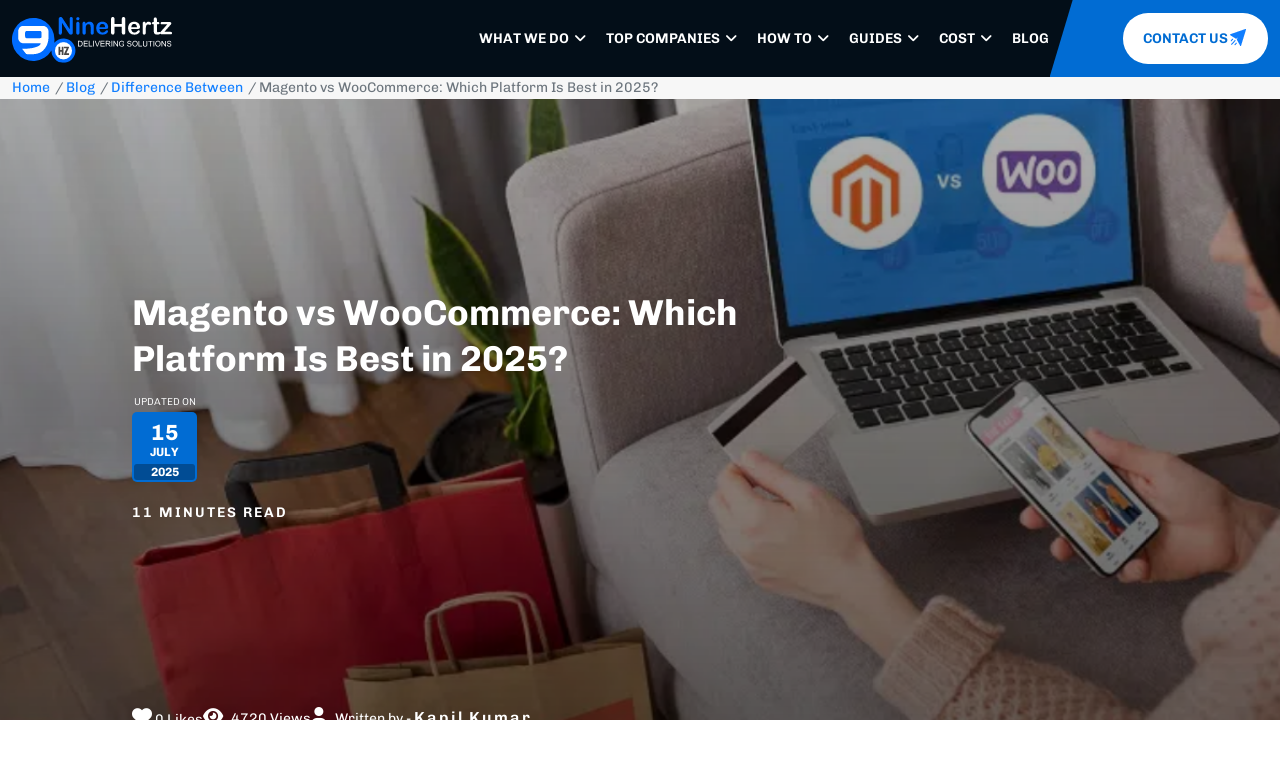

--- FILE ---
content_type: text/html; charset=utf-8
request_url: https://theninehertz.com/blog/difference-between/magento-vs-woocommerce
body_size: 70134
content:
<!doctype html>
<html lang="en-US" prefix="og: https://ogp.me/ns#">
   <head><meta charset="UTF-8" /><script>if(navigator.userAgent.match(/MSIE|Internet Explorer/i)||navigator.userAgent.match(/Trident\/7\..*?rv:11/i)){var href=document.location.href;if(!href.match(/[?&]nowprocket/)){if(href.indexOf("?")==-1){if(href.indexOf("#")==-1){document.location.href=href+"?nowprocket=1"}else{document.location.href=href.replace("#","?nowprocket=1#")}}else{if(href.indexOf("#")==-1){document.location.href=href+"&nowprocket=1"}else{document.location.href=href.replace("#","&nowprocket=1#")}}}}</script><script>(()=>{class RocketLazyLoadScripts{constructor(){this.v="2.0.4",this.userEvents=["keydown","keyup","mousedown","mouseup","mousemove","mouseover","mouseout","touchmove","touchstart","touchend","touchcancel","wheel","click","dblclick","input"],this.attributeEvents=["onblur","onclick","oncontextmenu","ondblclick","onfocus","onmousedown","onmouseenter","onmouseleave","onmousemove","onmouseout","onmouseover","onmouseup","onmousewheel","onscroll","onsubmit"]}async t(){this.i(),this.o(),/iP(ad|hone)/.test(navigator.userAgent)&&this.h(),this.u(),this.l(this),this.m(),this.k(this),this.p(this),this._(),await Promise.all([this.R(),this.L()]),this.lastBreath=Date.now(),this.S(this),this.P(),this.D(),this.O(),this.M(),await this.C(this.delayedScripts.normal),await this.C(this.delayedScripts.defer),await this.C(this.delayedScripts.async),await this.T(),await this.F(),await this.j(),await this.A(),window.dispatchEvent(new Event("rocket-allScriptsLoaded")),this.everythingLoaded=!0,this.lastTouchEnd&&await new Promise(t=>setTimeout(t,500-Date.now()+this.lastTouchEnd)),this.I(),this.H(),this.U(),this.W()}i(){this.CSPIssue=sessionStorage.getItem("rocketCSPIssue"),document.addEventListener("securitypolicyviolation",t=>{this.CSPIssue||"script-src-elem"!==t.violatedDirective||"data"!==t.blockedURI||(this.CSPIssue=!0,sessionStorage.setItem("rocketCSPIssue",!0))},{isRocket:!0})}o(){window.addEventListener("pageshow",t=>{this.persisted=t.persisted,this.realWindowLoadedFired=!0},{isRocket:!0}),window.addEventListener("pagehide",()=>{this.onFirstUserAction=null},{isRocket:!0})}h(){let t;function e(e){t=e}window.addEventListener("touchstart",e,{isRocket:!0}),window.addEventListener("touchend",function i(o){o.changedTouches[0]&&t.changedTouches[0]&&Math.abs(o.changedTouches[0].pageX-t.changedTouches[0].pageX)<10&&Math.abs(o.changedTouches[0].pageY-t.changedTouches[0].pageY)<10&&o.timeStamp-t.timeStamp<200&&(window.removeEventListener("touchstart",e,{isRocket:!0}),window.removeEventListener("touchend",i,{isRocket:!0}),"INPUT"===o.target.tagName&&"text"===o.target.type||(o.target.dispatchEvent(new TouchEvent("touchend",{target:o.target,bubbles:!0})),o.target.dispatchEvent(new MouseEvent("mouseover",{target:o.target,bubbles:!0})),o.target.dispatchEvent(new PointerEvent("click",{target:o.target,bubbles:!0,cancelable:!0,detail:1,clientX:o.changedTouches[0].clientX,clientY:o.changedTouches[0].clientY})),event.preventDefault()))},{isRocket:!0})}q(t){this.userActionTriggered||("mousemove"!==t.type||this.firstMousemoveIgnored?"keyup"===t.type||"mouseover"===t.type||"mouseout"===t.type||(this.userActionTriggered=!0,this.onFirstUserAction&&this.onFirstUserAction()):this.firstMousemoveIgnored=!0),"click"===t.type&&t.preventDefault(),t.stopPropagation(),t.stopImmediatePropagation(),"touchstart"===this.lastEvent&&"touchend"===t.type&&(this.lastTouchEnd=Date.now()),"click"===t.type&&(this.lastTouchEnd=0),this.lastEvent=t.type,t.composedPath&&t.composedPath()[0].getRootNode()instanceof ShadowRoot&&(t.rocketTarget=t.composedPath()[0]),this.savedUserEvents.push(t)}u(){this.savedUserEvents=[],this.userEventHandler=this.q.bind(this),this.userEvents.forEach(t=>window.addEventListener(t,this.userEventHandler,{passive:!1,isRocket:!0})),document.addEventListener("visibilitychange",this.userEventHandler,{isRocket:!0})}U(){this.userEvents.forEach(t=>window.removeEventListener(t,this.userEventHandler,{passive:!1,isRocket:!0})),document.removeEventListener("visibilitychange",this.userEventHandler,{isRocket:!0}),this.savedUserEvents.forEach(t=>{(t.rocketTarget||t.target).dispatchEvent(new window[t.constructor.name](t.type,t))})}m(){const t="return false",e=Array.from(this.attributeEvents,t=>"data-rocket-"+t),i="["+this.attributeEvents.join("],[")+"]",o="[data-rocket-"+this.attributeEvents.join("],[data-rocket-")+"]",s=(e,i,o)=>{o&&o!==t&&(e.setAttribute("data-rocket-"+i,o),e["rocket"+i]=new Function("event",o),e.setAttribute(i,t))};new MutationObserver(t=>{for(const n of t)"attributes"===n.type&&(n.attributeName.startsWith("data-rocket-")||this.everythingLoaded?n.attributeName.startsWith("data-rocket-")&&this.everythingLoaded&&this.N(n.target,n.attributeName.substring(12)):s(n.target,n.attributeName,n.target.getAttribute(n.attributeName))),"childList"===n.type&&n.addedNodes.forEach(t=>{if(t.nodeType===Node.ELEMENT_NODE)if(this.everythingLoaded)for(const i of[t,...t.querySelectorAll(o)])for(const t of i.getAttributeNames())e.includes(t)&&this.N(i,t.substring(12));else for(const e of[t,...t.querySelectorAll(i)])for(const t of e.getAttributeNames())this.attributeEvents.includes(t)&&s(e,t,e.getAttribute(t))})}).observe(document,{subtree:!0,childList:!0,attributeFilter:[...this.attributeEvents,...e]})}I(){this.attributeEvents.forEach(t=>{document.querySelectorAll("[data-rocket-"+t+"]").forEach(e=>{this.N(e,t)})})}N(t,e){const i=t.getAttribute("data-rocket-"+e);i&&(t.setAttribute(e,i),t.removeAttribute("data-rocket-"+e))}k(t){Object.defineProperty(HTMLElement.prototype,"onclick",{get(){return this.rocketonclick||null},set(e){this.rocketonclick=e,this.setAttribute(t.everythingLoaded?"onclick":"data-rocket-onclick","this.rocketonclick(event)")}})}S(t){function e(e,i){let o=e[i];e[i]=null,Object.defineProperty(e,i,{get:()=>o,set(s){t.everythingLoaded?o=s:e["rocket"+i]=o=s}})}e(document,"onreadystatechange"),e(window,"onload"),e(window,"onpageshow");try{Object.defineProperty(document,"readyState",{get:()=>t.rocketReadyState,set(e){t.rocketReadyState=e},configurable:!0}),document.readyState="loading"}catch(t){console.log("WPRocket DJE readyState conflict, bypassing")}}l(t){this.originalAddEventListener=EventTarget.prototype.addEventListener,this.originalRemoveEventListener=EventTarget.prototype.removeEventListener,this.savedEventListeners=[],EventTarget.prototype.addEventListener=function(e,i,o){o&&o.isRocket||!t.B(e,this)&&!t.userEvents.includes(e)||t.B(e,this)&&!t.userActionTriggered||e.startsWith("rocket-")||t.everythingLoaded?t.originalAddEventListener.call(this,e,i,o):(t.savedEventListeners.push({target:this,remove:!1,type:e,func:i,options:o}),"mouseenter"!==e&&"mouseleave"!==e||t.originalAddEventListener.call(this,e,t.savedUserEvents.push,o))},EventTarget.prototype.removeEventListener=function(e,i,o){o&&o.isRocket||!t.B(e,this)&&!t.userEvents.includes(e)||t.B(e,this)&&!t.userActionTriggered||e.startsWith("rocket-")||t.everythingLoaded?t.originalRemoveEventListener.call(this,e,i,o):t.savedEventListeners.push({target:this,remove:!0,type:e,func:i,options:o})}}J(t,e){this.savedEventListeners=this.savedEventListeners.filter(i=>{let o=i.type,s=i.target||window;return e!==o||t!==s||(this.B(o,s)&&(i.type="rocket-"+o),this.$(i),!1)})}H(){EventTarget.prototype.addEventListener=this.originalAddEventListener,EventTarget.prototype.removeEventListener=this.originalRemoveEventListener,this.savedEventListeners.forEach(t=>this.$(t))}$(t){t.remove?this.originalRemoveEventListener.call(t.target,t.type,t.func,t.options):this.originalAddEventListener.call(t.target,t.type,t.func,t.options)}p(t){let e;function i(e){return t.everythingLoaded?e:e.split(" ").map(t=>"load"===t||t.startsWith("load.")?"rocket-jquery-load":t).join(" ")}function o(o){function s(e){const s=o.fn[e];o.fn[e]=o.fn.init.prototype[e]=function(){return this[0]===window&&t.userActionTriggered&&("string"==typeof arguments[0]||arguments[0]instanceof String?arguments[0]=i(arguments[0]):"object"==typeof arguments[0]&&Object.keys(arguments[0]).forEach(t=>{const e=arguments[0][t];delete arguments[0][t],arguments[0][i(t)]=e})),s.apply(this,arguments),this}}if(o&&o.fn&&!t.allJQueries.includes(o)){const e={DOMContentLoaded:[],"rocket-DOMContentLoaded":[]};for(const t in e)document.addEventListener(t,()=>{e[t].forEach(t=>t())},{isRocket:!0});o.fn.ready=o.fn.init.prototype.ready=function(i){function s(){parseInt(o.fn.jquery)>2?setTimeout(()=>i.bind(document)(o)):i.bind(document)(o)}return"function"==typeof i&&(t.realDomReadyFired?!t.userActionTriggered||t.fauxDomReadyFired?s():e["rocket-DOMContentLoaded"].push(s):e.DOMContentLoaded.push(s)),o([])},s("on"),s("one"),s("off"),t.allJQueries.push(o)}e=o}t.allJQueries=[],o(window.jQuery),Object.defineProperty(window,"jQuery",{get:()=>e,set(t){o(t)}})}P(){const t=new Map;document.write=document.writeln=function(e){const i=document.currentScript,o=document.createRange(),s=i.parentElement;let n=t.get(i);void 0===n&&(n=i.nextSibling,t.set(i,n));const c=document.createDocumentFragment();o.setStart(c,0),c.appendChild(o.createContextualFragment(e)),s.insertBefore(c,n)}}async R(){return new Promise(t=>{this.userActionTriggered?t():this.onFirstUserAction=t})}async L(){return new Promise(t=>{document.addEventListener("DOMContentLoaded",()=>{this.realDomReadyFired=!0,t()},{isRocket:!0})})}async j(){return this.realWindowLoadedFired?Promise.resolve():new Promise(t=>{window.addEventListener("load",t,{isRocket:!0})})}M(){this.pendingScripts=[];this.scriptsMutationObserver=new MutationObserver(t=>{for(const e of t)e.addedNodes.forEach(t=>{"SCRIPT"!==t.tagName||t.noModule||t.isWPRocket||this.pendingScripts.push({script:t,promise:new Promise(e=>{const i=()=>{const i=this.pendingScripts.findIndex(e=>e.script===t);i>=0&&this.pendingScripts.splice(i,1),e()};t.addEventListener("load",i,{isRocket:!0}),t.addEventListener("error",i,{isRocket:!0}),setTimeout(i,1e3)})})})}),this.scriptsMutationObserver.observe(document,{childList:!0,subtree:!0})}async F(){await this.X(),this.pendingScripts.length?(await this.pendingScripts[0].promise,await this.F()):this.scriptsMutationObserver.disconnect()}D(){this.delayedScripts={normal:[],async:[],defer:[]},document.querySelectorAll("script[type$=rocketlazyloadscript]").forEach(t=>{t.hasAttribute("data-rocket-src")?t.hasAttribute("async")&&!1!==t.async?this.delayedScripts.async.push(t):t.hasAttribute("defer")&&!1!==t.defer||"module"===t.getAttribute("data-rocket-type")?this.delayedScripts.defer.push(t):this.delayedScripts.normal.push(t):this.delayedScripts.normal.push(t)})}async _(){await this.L();let t=[];document.querySelectorAll("script[type$=rocketlazyloadscript][data-rocket-src]").forEach(e=>{let i=e.getAttribute("data-rocket-src");if(i&&!i.startsWith("data:")){i.startsWith("//")&&(i=location.protocol+i);try{const o=new URL(i).origin;o!==location.origin&&t.push({src:o,crossOrigin:e.crossOrigin||"module"===e.getAttribute("data-rocket-type")})}catch(t){}}}),t=[...new Map(t.map(t=>[JSON.stringify(t),t])).values()],this.Y(t,"preconnect")}async G(t){if(await this.K(),!0!==t.noModule||!("noModule"in HTMLScriptElement.prototype))return new Promise(e=>{let i;function o(){(i||t).setAttribute("data-rocket-status","executed"),e()}try{if(navigator.userAgent.includes("Firefox/")||""===navigator.vendor||this.CSPIssue)i=document.createElement("script"),[...t.attributes].forEach(t=>{let e=t.nodeName;"type"!==e&&("data-rocket-type"===e&&(e="type"),"data-rocket-src"===e&&(e="src"),i.setAttribute(e,t.nodeValue))}),t.text&&(i.text=t.text),t.nonce&&(i.nonce=t.nonce),i.hasAttribute("src")?(i.addEventListener("load",o,{isRocket:!0}),i.addEventListener("error",()=>{i.setAttribute("data-rocket-status","failed-network"),e()},{isRocket:!0}),setTimeout(()=>{i.isConnected||e()},1)):(i.text=t.text,o()),i.isWPRocket=!0,t.parentNode.replaceChild(i,t);else{const i=t.getAttribute("data-rocket-type"),s=t.getAttribute("data-rocket-src");i?(t.type=i,t.removeAttribute("data-rocket-type")):t.removeAttribute("type"),t.addEventListener("load",o,{isRocket:!0}),t.addEventListener("error",i=>{this.CSPIssue&&i.target.src.startsWith("data:")?(console.log("WPRocket: CSP fallback activated"),t.removeAttribute("src"),this.G(t).then(e)):(t.setAttribute("data-rocket-status","failed-network"),e())},{isRocket:!0}),s?(t.fetchPriority="high",t.removeAttribute("data-rocket-src"),t.src=s):t.src="data:text/javascript;base64,"+window.btoa(unescape(encodeURIComponent(t.text)))}}catch(i){t.setAttribute("data-rocket-status","failed-transform"),e()}});t.setAttribute("data-rocket-status","skipped")}async C(t){const e=t.shift();return e?(e.isConnected&&await this.G(e),this.C(t)):Promise.resolve()}O(){this.Y([...this.delayedScripts.normal,...this.delayedScripts.defer,...this.delayedScripts.async],"preload")}Y(t,e){this.trash=this.trash||[];let i=!0;var o=document.createDocumentFragment();t.forEach(t=>{const s=t.getAttribute&&t.getAttribute("data-rocket-src")||t.src;if(s&&!s.startsWith("data:")){const n=document.createElement("link");n.href=s,n.rel=e,"preconnect"!==e&&(n.as="script",n.fetchPriority=i?"high":"low"),t.getAttribute&&"module"===t.getAttribute("data-rocket-type")&&(n.crossOrigin=!0),t.crossOrigin&&(n.crossOrigin=t.crossOrigin),t.integrity&&(n.integrity=t.integrity),t.nonce&&(n.nonce=t.nonce),o.appendChild(n),this.trash.push(n),i=!1}}),document.head.appendChild(o)}W(){this.trash.forEach(t=>t.remove())}async T(){try{document.readyState="interactive"}catch(t){}this.fauxDomReadyFired=!0;try{await this.K(),this.J(document,"readystatechange"),document.dispatchEvent(new Event("rocket-readystatechange")),await this.K(),document.rocketonreadystatechange&&document.rocketonreadystatechange(),await this.K(),this.J(document,"DOMContentLoaded"),document.dispatchEvent(new Event("rocket-DOMContentLoaded")),await this.K(),this.J(window,"DOMContentLoaded"),window.dispatchEvent(new Event("rocket-DOMContentLoaded"))}catch(t){console.error(t)}}async A(){try{document.readyState="complete"}catch(t){}try{await this.K(),this.J(document,"readystatechange"),document.dispatchEvent(new Event("rocket-readystatechange")),await this.K(),document.rocketonreadystatechange&&document.rocketonreadystatechange(),await this.K(),this.J(window,"load"),window.dispatchEvent(new Event("rocket-load")),await this.K(),window.rocketonload&&window.rocketonload(),await this.K(),this.allJQueries.forEach(t=>t(window).trigger("rocket-jquery-load")),await this.K(),this.J(window,"pageshow");const t=new Event("rocket-pageshow");t.persisted=this.persisted,window.dispatchEvent(t),await this.K(),window.rocketonpageshow&&window.rocketonpageshow({persisted:this.persisted})}catch(t){console.error(t)}}async K(){Date.now()-this.lastBreath>45&&(await this.X(),this.lastBreath=Date.now())}async X(){return document.hidden?new Promise(t=>setTimeout(t)):new Promise(t=>requestAnimationFrame(t))}B(t,e){return e===document&&"readystatechange"===t||(e===document&&"DOMContentLoaded"===t||(e===window&&"DOMContentLoaded"===t||(e===window&&"load"===t||e===window&&"pageshow"===t)))}static run(){(new RocketLazyLoadScripts).t()}}RocketLazyLoadScripts.run()})();</script>
	<!-- <style>
		:where(body, iframe, pre, img, svg, video, canvas, select) {
			max-width: 100%;
			overflow: auto;
			word-break: break-word;
		}
	</style> -->
    
	<meta name="viewport" content="width=device-width, initial-scale=1.0" />
	<meta name=“viewport” content=“width=device-width; initial-scale = 1.0; maximum-scale=1.0; user-scalable=no” />
    <link rel="profile" href="https://gmpg.org/xfn/11" />
	   <meta http-equiv="X-UA-Compatible" content="IE=edge" />
    <meta name="google-site-verification" content="ejvfA_uiNjGv1JhJNoc5Us9kkYdVGzGAG5cYKlmGMzo" />   
    <meta name="robots" content="max-snippet:-1, max-image-preview:large, max-video-preview:-1"/>
    <meta name="msvalidate.01" content="5BA899B58724B4D479C57C7AB7288F84" />
   
    	    <meta name="googlebot" content="index,follow" />
	    <meta name="yahoobot" content="index, follow" />
	    <meta name="robots" content="noodp" />
	    <meta name="bingbot" content="index,follow" />
	    <meta name="revisit-after" content="7 days" />
    <meta name="distribution" content="Global" />    
	<meta property="fb:app_id" content="298293646982421"/>
           

    <meta name="language" content="english" />
    <meta http-equiv="content-language" content="en-us" />
    <meta name="rating" content="general" />
    <meta name="expires" content="Never" />
    <meta name="distribution" content="global">
    <meta name="copyright" content="The NineHertz"/>	

	

        <link rel="shortcut icon" href="https://theninehertz.com/wp-content/themes/ninehertz/images/favicon-32x32.png">

		
<!-- Google Tag Manager -->
<script type="rocketlazyloadscript">(function(w,d,s,l,i){w[l]=w[l]||[];w[l].push({'gtm.start':
new Date().getTime(),event:'gtm.js'});var f=d.getElementsByTagName(s)[0],
j=d.createElement(s),dl=l!='dataLayer'?'&l='+l:'';j.async=true;j.src=
'https://www.googletagmanager.com/gtm.js?id='+i+dl;f.parentNode.insertBefore(j,f);
})(window,document,'script','dataLayer','GTM-K4ZQN7J');</script>
<!-- End Google Tag Manager -->

    <script type="application/ld+json">
{
  "@context": "https://schema.org/",
  "@type": "Person",
  "name": "Kapil Kumar",
  "image": "https://theninehertz.com/wp-content/uploads/2025/04/1697640891658-1.jpg",
  "sameAs": "https://www.linkedin.com/in/kapil-kumar-a3a9aa39/",
  "jobTitle": "Chairperson ",
  "worksFor": {
    "@type": "Organization",
    "name": "The NineHertz"
  }
}
</script>

<script type="application/ld+json">
{
  "@context": "https://schema.org/", 
  "@type": "BreadcrumbList", 
  "itemListElement": [{
    "@type": "ListItem", 
    "position": 1, 
    "name": "Home",
    "item": "https://theninehertz.com"  
  },{
    "@type": "ListItem", 
    "position": 2, 
    "name": "Blog",
    "item": "https://theninehertz.com/blog"  
  },{
    "@type": "ListItem", 
    "position": 3, 
    "name": "Difference Between",
    "item": "https://theninehertz.com/blog/difference-between"  
  },{
    "@type": "ListItem", 
    "position": 4, 
    "name": "Magento vs WooCommerce: Which Platform Is Best in 2025?",
    "item": "https://theninehertz.com/blog/difference-between/magento-vs-woocommerce"  
  }]
}
</script>


<script type="application/ld+json">
{
  "@context": "https://schema.org",
  "@type": "FAQPage",
  "mainEntity": [{
    "@type": "Question",
    "name": "Is Magento a good eCommerce platform?",
    "acceptedAnswer": {
      "@type": "Answer",
      "text": "Yes, especially if you’re running a big operation, dealing with a complex catalog, selling in multiple regions, or managing B2B and B2C operations from the same system. Magento is a heavy-duty engine, powering multiple storefronts and layered pricing without glitches.

However, you’ll need dedicated technical support or hire Magento development services experienced in navigating the setup."
    }
  },{
    "@type": "Question",
    "name": "How does the cost of running an online store compare between Magento and WooCommerce?",
    "acceptedAnswer": {
      "@type": "Answer",
      "text": "Launching a WooCommerce store can cost as little as a few hundred dollars, depending on how much customization you need. Most small teams can manage it without hiring developers.

But with Magento, even the free version can add up to five-figure costs once you factor in setup, hosting, and dev time.

The paid Magento Commerce platform pricing is quote-based, depending on the number of storefronts, features and integrations the business needs, as well as hosting preferences (on-premise or Adobe Commerce Cloud).

But an IDC report shows an 18% increase in average order values after upgrading to Adobe Commerce. So, considering the returns, the trade-off is often worth it."
    }
  },{
    "@type": "Question",
    "name": "How do Magento and WooCommerce handle scalability?",
    "acceptedAnswer": {
      "@type": "Answer",
      "text": "Magento is meant to handle growth. It can manage thousands of SKUs, global storefronts, and heavy traffic.

WooCommerce can scale too. But it needs adjustments.

As Devin Price, the CTO of Universal Yums, puts it, “Get some solid hosting. Then you can grow your business on Woo.” Therefore, you need better servers, smart hosting, and careful plugin management to avoid slowdowns."
    }
  }]
}
</script>

    
<!-- Search Engine Optimization by Rank Math PRO - https://rankmath.com/ -->
<title>Magento vs WooCommerce: Which Platform Is Best in 2026?</title>
<link data-rocket-prefetch href="https://www.gstatic.com" rel="dns-prefetch">
<link data-rocket-prefetch href="https://embed.tawk.to" rel="dns-prefetch">
<link data-rocket-prefetch href="https://snap.licdn.com" rel="dns-prefetch">
<link data-rocket-prefetch href="https://www.googletagmanager.com" rel="dns-prefetch">
<link data-rocket-prefetch href="https://widget.clutch.co" rel="dns-prefetch">
<link data-rocket-prefetch href="https://www.google.com" rel="dns-prefetch">
<style id="wpr-usedcss">img:is([sizes=auto i],[sizes^="auto," i]){contain-intrinsic-size:3000px 1500px}.elm-button{-webkit-transition:.15s;transition:all .15s ease}.elm-button{background:#0b88bd;color:#fff}.elm-button:active,.elm-button:focus,.elm-button:hover{background:#3ca0ca}#ez-toc-container{background:#f9f9f9;border:1px solid #aaa;border-radius:4px;-webkit-box-shadow:0 1px 1px rgba(0,0,0,.05);box-shadow:0 1px 1px rgba(0,0,0,.05);display:table;margin-bottom:1em;padding:10px 20px 10px 10px;position:relative;width:auto}div.ez-toc-widget-container{padding:0;position:relative}#ez-toc-container.ez-toc-transparent{background:none}div.ez-toc-widget-container ul{display:block}div.ez-toc-widget-container li{border:none;padding:0}div.ez-toc-widget-container ul.ez-toc-list{padding:10px}#ez-toc-container ul ul,.ez-toc div.ez-toc-widget-container ul ul{margin-left:1.5em}#ez-toc-container li,#ez-toc-container ul{margin:0;padding:0}#ez-toc-container li,#ez-toc-container ul,#ez-toc-container ul li,div.ez-toc-widget-container,div.ez-toc-widget-container li{background:0 0;list-style:none;line-height:1.6;margin:0;overflow:hidden;z-index:1}#ez-toc-container .ez-toc-title{text-align:left;line-height:1.45;margin:0;padding:0}.ez-toc-title-container{display:table;width:100%}.ez-toc-title,.ez-toc-title-toggle{display:inline;text-align:left;vertical-align:middle}#ez-toc-container div.ez-toc-title-container+ul.ez-toc-list{margin-top:1em}#ez-toc-container a{color:#444;box-shadow:none;text-decoration:none;text-shadow:none;display:inline-flex;align-items:stretch;flex-wrap:nowrap}#ez-toc-container a:visited{color:#9f9f9f}#ez-toc-container a:hover{text-decoration:underline}#ez-toc-container a.ez-toc-toggle{display:flex;align-items:center}.ez-toc-widget-container ul.ez-toc-list li:before{content:" ";position:absolute;left:0;right:0;height:30px;line-height:30px;z-index:-1}.ez-toc-widget-container ul.ez-toc-list li.active{background-color:#ededed}.ez-toc-widget-container li.active>a{font-weight:900}.ez-toc-btn{display:inline-block;padding:6px 12px;margin-bottom:0;font-size:14px;font-weight:400;line-height:1.428571429;text-align:center;white-space:nowrap;vertical-align:middle;cursor:pointer;background-image:none;border:1px solid transparent;border-radius:4px;-webkit-user-select:none;-moz-user-select:none;-ms-user-select:none;-o-user-select:none;user-select:none}.ez-toc-btn:focus{outline:#333 dotted thin;outline:-webkit-focus-ring-color auto 5px;outline-offset:-2px}.ez-toc-btn:focus,.ez-toc-btn:hover{color:#333;text-decoration:none}.ez-toc-btn.active,.ez-toc-btn:active{background-image:none;outline:0;-webkit-box-shadow:inset 0 3px 5px rgba(0,0,0,.125);box-shadow:inset 0 3px 5px rgba(0,0,0,.125)}.ez-toc-btn-default{color:#333;background-color:#fff}.ez-toc-btn-default.active,.ez-toc-btn-default:active,.ez-toc-btn-default:focus,.ez-toc-btn-default:hover{color:#333;background-color:#ebebeb;border-color:#adadad}.ez-toc-btn-default.active,.ez-toc-btn-default:active{background-image:none}.ez-toc-btn-xs{padding:5px 10px;font-size:12px;line-height:1.5;border-radius:3px}.ez-toc-btn-xs{padding:1px 5px}.ez-toc-btn-default{text-shadow:0 -1px 0 rgba(0,0,0,.2);-webkit-box-shadow:inset 0 1px 0 hsla(0,0%,100%,.15),0 1px 1px rgba(0,0,0,.075);box-shadow:inset 0 1px 0 hsla(0,0%,100%,.15),0 1px 1px rgba(0,0,0,.075)}.ez-toc-btn-default:active{-webkit-box-shadow:inset 0 3px 5px rgba(0,0,0,.125);box-shadow:inset 0 3px 5px rgba(0,0,0,.125)}.btn.active,.ez-toc-btn:active{background-image:none}.ez-toc-btn-default{text-shadow:0 1px 0 #fff;background-image:-webkit-gradient(linear,left 0,left 100%,from(#fff),to(#e0e0e0));background-image:-webkit-linear-gradient(top,#fff,#e0e0e0);background-image:-moz-linear-gradient(top,#fff 0,#e0e0e0 100%);background-image:linear-gradient(180deg,#fff 0,#e0e0e0);background-repeat:repeat-x;border-color:#ccc}.ez-toc-btn-default:focus,.ez-toc-btn-default:hover{background-color:#e0e0e0;background-position:0 -15px}.ez-toc-btn-default.active,.ez-toc-btn-default:active{background-color:#e0e0e0;border-color:#dbdbdb}.ez-toc-pull-right{float:right!important;margin-left:10px}#ez-toc-container input{position:absolute;left:-999em}#ez-toc-container input[type=checkbox]:checked+nav,#ez-toc-widget-container input[type=checkbox]:checked+nav{opacity:0;max-height:0;border:none;display:none}#ez-toc-container label{position:relative;cursor:pointer;display:initial}#ez-toc-container .ez-toc-js-icon-con{display:initial}#ez-toc-container .ez-toc-js-icon-con,#ez-toc-container .ez-toc-toggle label{float:right;position:relative;font-size:16px;padding:0;border:1px solid #999191;border-radius:5px;cursor:pointer;left:10px;width:35px}div#ez-toc-container .ez-toc-title{display:initial}#ez-toc-container a.ez-toc-toggle{color:#444;background:inherit;border:inherit}.ez-toc-toggle #item{position:absolute;left:-999em}.ez-toc-widget-container ul li a{padding-left:10px;display:inline-flex;align-items:stretch;flex-wrap:nowrap}.ez-toc-widget-container ul.ez-toc-list li{height:auto!important}.ez-toc-icon-toggle-span{display:flex;align-items:center;width:35px;height:30px;justify-content:center;direction:ltr}#ez-toc-container .eztoc-toggle-hide-by-default{display:none}.eztoc-hide{display:none}.ez-toc-list.ez-toc-columns-optimized{column-fill:balance;orphans:2;widows:2}.ez-toc-list.ez-toc-columns-optimized>li{display:block;break-inside:avoid;page-break-inside:avoid}div#ez-toc-container .ez-toc-title{font-size:120%}div#ez-toc-container .ez-toc-title{font-weight:500}div#ez-toc-container ul li,div#ez-toc-container ul li a{font-size:95%}div#ez-toc-container ul li,div#ez-toc-container ul li a{font-weight:500}div#ez-toc-container nav ul ul li{font-size:90%}div#ez-toc-container{width:100%}.ez-toc-box-title{font-weight:700;margin-bottom:10px;text-align:center;text-transform:uppercase;letter-spacing:1px;color:#666;padding-bottom:5px;position:absolute;top:-4%;left:5%;background-color:inherit;transition:top .3s ease}.ez-toc-box-title.toc-closed{top:-25%}.ez-toc-container-direction{direction:ltr}.ez-toc-counter ul{counter-reset:item}.ez-toc-counter nav ul li a::before{content:counters(item, '.', decimal) '. ';display:inline-block;counter-increment:item;flex-grow:0;flex-shrink:0;margin-right:.2em;float:left}.ez-toc-widget-direction{direction:ltr}.ez-toc-widget-container ul{counter-reset:item}.ez-toc-widget-container nav ul li a::before{content:counters(item, '.', decimal) '. ';display:inline-block;counter-increment:item;flex-grow:0;flex-shrink:0;margin-right:.2em;float:left}:root{--bs-blue:#0d6efd;--bs-indigo:#6610f2;--bs-purple:#6f42c1;--bs-pink:#d63384;--bs-red:#dc3545;--bs-orange:#fd7e14;--bs-yellow:#ffc107;--bs-green:#198754;--bs-teal:#20c997;--bs-cyan:#0dcaf0;--bs-white:#fff;--bs-gray:#6c757d;--bs-gray-dark:#343a40;--bs-primary:#0d6efd;--bs-secondary:#6c757d;--bs-success:#198754;--bs-info:#0dcaf0;--bs-warning:#ffc107;--bs-danger:#dc3545;--bs-light:#f8f9fa;--bs-dark:#212529;--bs-font-sans-serif:system-ui,-apple-system,"Segoe UI",Roboto,"Helvetica Neue",Arial,"Noto Sans","Liberation Sans",sans-serif,"Apple Color Emoji","Segoe UI Emoji","Segoe UI Symbol","Noto Color Emoji";--bs-font-monospace:SFMono-Regular,Menlo,Monaco,Consolas,"Liberation Mono","Courier New",monospace;--bs-gradient:linear-gradient(180deg, rgba(255, 255, 255, .15), rgba(255, 255, 255, 0))}*,::after,::before{box-sizing:border-box}@media (prefers-reduced-motion:no-preference){:root{scroll-behavior:smooth}}body{margin:0;font-family:var(--bs-font-sans-serif);font-size:1rem;font-weight:400;line-height:1.5;color:#212529;background-color:#fff;-webkit-text-size-adjust:100%;-webkit-tap-highlight-color:transparent}hr{margin:1rem 0;color:inherit;background-color:currentColor;border:0;opacity:.25}hr:not([size]){height:1px}.h3,h1,h2,h3{margin-top:0;margin-bottom:.5rem;font-weight:500;line-height:1.2}h1{font-size:calc(1.375rem + 1.5vw)}@media (min-width:1200px){h1{font-size:2.5rem}}h2{font-size:calc(1.325rem + .9vw)}@media (min-width:1200px){h2{font-size:2rem}}.h3,h3{font-size:calc(1.3rem + .6vw)}@media (min-width:1200px){.h3,h3{font-size:1.75rem}}p{margin-top:0;margin-bottom:1rem}abbr[data-bs-original-title],abbr[title]{-webkit-text-decoration:underline dotted;text-decoration:underline dotted;cursor:help;-webkit-text-decoration-skip-ink:none;text-decoration-skip-ink:none}ul{padding-left:2rem}ul{margin-top:0;margin-bottom:1rem}ul ul{margin-bottom:0}b,strong{font-weight:bolder}a{color:#0d6efd;text-decoration:underline}a:hover{color:#0a58ca}a:not([href]):not([class]),a:not([href]):not([class]):hover{color:inherit;text-decoration:none}samp{font-family:var(--bs-font-monospace);font-size:1em;direction:ltr;unicode-bidi:bidi-override}img,svg{vertical-align:middle}table{caption-side:bottom;border-collapse:collapse}caption{padding-top:.5rem;padding-bottom:.5rem;color:#6c757d;text-align:left}th{text-align:inherit;text-align:-webkit-match-parent}tbody,td,th,thead,tr{border-color:inherit;border-style:solid;border-width:0}label{display:inline-block}button{border-radius:0}button:focus:not(:focus-visible){outline:0}button,input,optgroup,select,textarea{margin:0;font-family:inherit;font-size:inherit;line-height:inherit}button,select{text-transform:none}[role=button]{cursor:pointer}select{word-wrap:normal}select:disabled{opacity:1}[list]::-webkit-calendar-picker-indicator{display:none}[type=button],[type=reset],[type=submit],button{-webkit-appearance:button}[type=button]:not(:disabled),[type=reset]:not(:disabled),[type=submit]:not(:disabled),button:not(:disabled){cursor:pointer}::-moz-focus-inner{padding:0;border-style:none}textarea{resize:vertical}fieldset{min-width:0;padding:0;margin:0;border:0}legend{float:left;width:100%;padding:0;margin-bottom:.5rem;font-size:calc(1.275rem + .3vw);line-height:inherit}legend+*{clear:left}::-webkit-datetime-edit-day-field,::-webkit-datetime-edit-fields-wrapper,::-webkit-datetime-edit-hour-field,::-webkit-datetime-edit-minute,::-webkit-datetime-edit-month-field,::-webkit-datetime-edit-text,::-webkit-datetime-edit-year-field{padding:0}::-webkit-inner-spin-button{height:auto}::-webkit-search-decoration{-webkit-appearance:none}::-webkit-color-swatch-wrapper{padding:0}::file-selector-button{font:inherit}::-webkit-file-upload-button{font:inherit;-webkit-appearance:button}output{display:inline-block}iframe{border:0}progress{vertical-align:baseline}[hidden]{display:none!important}.img-fluid{max-width:100%;height:auto}.container,.container-fluid{width:100%;padding-right:var(--bs-gutter-x,.75rem);padding-left:var(--bs-gutter-x,.75rem);margin-right:auto;margin-left:auto}@media (min-width:576px){.container{max-width:540px}}@media (min-width:768px){.container{max-width:720px}}@media (min-width:992px){.container{max-width:960px}}@media (min-width:1200px){legend{font-size:1.5rem}.container{max-width:1140px}header .container{max-width:100%}}@media (min-width:1400px){.container{max-width:1320px}header .container{max-width:100%}}.row{--bs-gutter-x:1.5rem;--bs-gutter-y:0;display:flex;flex-wrap:wrap;margin-top:calc(var(--bs-gutter-y) * -1);margin-right:calc(var(--bs-gutter-x) * -.5);margin-left:calc(var(--bs-gutter-x) * -.5)}.row>*{flex-shrink:0;width:100%;max-width:100%;padding-right:calc(var(--bs-gutter-x) * .5);padding-left:calc(var(--bs-gutter-x) * .5);margin-top:var(--bs-gutter-y)}.col{flex:1 0 0%}@media (min-width:576px){.col-sm-4{flex:0 0 auto;width:33.33333333%}.col-sm-5{flex:0 0 auto;width:41.66666667%}.col-sm-6{flex:0 0 auto;width:50%}.col-sm-7{flex:0 0 auto;width:58.33333333%}.col-sm-8{flex:0 0 auto;width:66.66666667%}.col-sm-12{flex:0 0 auto;width:100%}}@media (min-width:768px){.col-md-4{flex:0 0 auto;width:33.33333333%}.col-md-5{flex:0 0 auto;width:41.66666667%}.col-md-6{flex:0 0 auto;width:50%}.col-md-7{flex:0 0 auto;width:58.33333333%}.col-md-8{flex:0 0 auto;width:66.66666667%}}.table{--bs-table-bg:transparent;--bs-table-accent-bg:transparent;--bs-table-striped-color:#212529;--bs-table-striped-bg:rgba(0, 0, 0, .05);--bs-table-active-color:#212529;--bs-table-active-bg:rgba(0, 0, 0, .1);--bs-table-hover-color:#212529;--bs-table-hover-bg:rgba(0, 0, 0, .075);width:100%;margin-bottom:1rem;color:#212529;vertical-align:top;border-color:#dee2e6}.table>:not(caption)>*>*{padding:.5rem;background-color:var(--bs-table-bg);border-bottom-width:1px;box-shadow:inset 0 0 0 9999px var(--bs-table-accent-bg)}.table>tbody{vertical-align:inherit}.table>thead{vertical-align:bottom}.table>:not(:last-child)>:last-child>*{border-bottom-color:currentColor}.table-responsive{overflow-x:auto;-webkit-overflow-scrolling:touch}.form-control{display:block;width:100%;padding:.375rem .75rem;font-size:1rem;font-weight:400;line-height:1.5;color:#212529;background-color:#fff;background-clip:padding-box;border:1px solid #ced4da;-webkit-appearance:none;-moz-appearance:none;appearance:none;border-radius:.25rem;transition:border-color .15s ease-in-out,box-shadow .15s ease-in-out}.form-control[type=file]{overflow:hidden}.form-control[type=file]:not(:disabled):not([readonly]){cursor:pointer}.form-control:focus{color:#212529;background-color:#fff;border-color:#86b7fe;outline:0;box-shadow:0 0 0 .25rem rgba(13,110,253,.25)}.form-control::-webkit-date-and-time-value{height:1.5em}.form-control::-moz-placeholder{color:#6c757d;opacity:1}.form-control::placeholder{color:#6c757d;opacity:1}.form-control:disabled{background-color:#e9ecef;opacity:1}.form-control::file-selector-button{padding:.375rem .75rem;margin:-.375rem -.75rem;-webkit-margin-end:.75rem;margin-inline-end:.75rem;color:#212529;background-color:#e9ecef;pointer-events:none;border-color:inherit;border-style:solid;border-width:0;border-inline-end-width:1px;border-radius:0;transition:color .15s ease-in-out,background-color .15s ease-in-out,border-color .15s ease-in-out,box-shadow .15s ease-in-out}@media (prefers-reduced-motion:reduce){.form-control{transition:none}.form-control::file-selector-button{transition:none}}.form-control:hover:not(:disabled):not([readonly])::file-selector-button{background-color:#dde0e3}.form-control::-webkit-file-upload-button{padding:.375rem .75rem;margin:-.375rem -.75rem;-webkit-margin-end:.75rem;margin-inline-end:.75rem;color:#212529;background-color:#e9ecef;pointer-events:none;border-color:inherit;border-style:solid;border-width:0;border-inline-end-width:1px;border-radius:0;-webkit-transition:color .15s ease-in-out,background-color .15s ease-in-out,border-color .15s ease-in-out,box-shadow .15s ease-in-out;transition:color .15s ease-in-out,background-color .15s ease-in-out,border-color .15s ease-in-out,box-shadow .15s ease-in-out}@media (prefers-reduced-motion:reduce){.form-control::-webkit-file-upload-button{-webkit-transition:none;transition:none}}.form-control:hover:not(:disabled):not([readonly])::-webkit-file-upload-button{background-color:#dde0e3}textarea.form-control{min-height:calc(1.5em + (.75rem + 2px))}.btn{display:inline-block;font-weight:400;line-height:1.5;color:#212529;text-align:center;text-decoration:none;vertical-align:middle;cursor:pointer;-webkit-user-select:none;-moz-user-select:none;user-select:none;background-color:transparent;border:1px solid transparent;padding:.375rem .75rem;font-size:1rem;border-radius:.25rem;transition:color .15s ease-in-out,background-color .15s ease-in-out,border-color .15s ease-in-out,box-shadow .15s ease-in-out}@media (prefers-reduced-motion:reduce){.btn{transition:none}}.btn:hover{color:#212529}.btn:focus{outline:0;box-shadow:0 0 0 .25rem rgba(13,110,253,.25)}.btn.disabled,.btn:disabled,fieldset:disabled .btn{pointer-events:none;opacity:.65}.fade{transition:opacity .15s linear}@media (prefers-reduced-motion:reduce){.fade{transition:none}}.fade:not(.show){opacity:0}.collapse:not(.show){display:none}.collapsing{height:0;overflow:hidden;transition:height .35s ease}@media (prefers-reduced-motion:reduce){.collapsing{transition:none}}.dropdown,.dropend,.dropstart,.dropup{position:relative}.dropdown-toggle{white-space:nowrap}.dropdown-toggle::after{display:inline-block;margin-left:.255em;vertical-align:.255em;content:"";border-top:.3em solid;border-right:.3em solid transparent;border-bottom:0;border-left:.3em solid transparent}.dropdown-toggle:empty::after{margin-left:0}.dropdown-menu{position:absolute;z-index:1000;display:none;min-width:10rem;padding:.5rem 0;margin:0;font-size:1rem;color:#212529;text-align:left;list-style:none;background-color:#fff;background-clip:padding-box;border:1px solid rgba(0,0,0,.15);border-radius:.25rem}.dropup .dropdown-toggle::after{display:inline-block;margin-left:.255em;vertical-align:.255em;content:"";border-top:0;border-right:.3em solid transparent;border-bottom:.3em solid;border-left:.3em solid transparent}.dropup .dropdown-toggle:empty::after{margin-left:0}.dropend .dropdown-toggle::after{display:inline-block;margin-left:.255em;vertical-align:.255em;content:"";border-top:.3em solid transparent;border-right:0;border-bottom:.3em solid transparent;border-left:.3em solid}.dropend .dropdown-toggle:empty::after{margin-left:0}.dropend .dropdown-toggle::after{vertical-align:0}.dropstart .dropdown-toggle::after{display:inline-block;margin-left:.255em;vertical-align:.255em;content:""}.dropstart .dropdown-toggle::after{display:none}.dropstart .dropdown-toggle::before{display:inline-block;margin-right:.255em;vertical-align:.255em;content:"";border-top:.3em solid transparent;border-right:.3em solid;border-bottom:.3em solid transparent}.dropstart .dropdown-toggle:empty::after{margin-left:0}.dropstart .dropdown-toggle::before{vertical-align:0}.dropdown-item{display:block;width:100%;padding:.25rem 1rem;clear:both;font-weight:400;color:#212529;text-align:inherit;text-decoration:none;white-space:nowrap;background-color:transparent;border:0}.dropdown-item:focus,.dropdown-item:hover{color:#1e2125;background-color:#e9ecef}.dropdown-item.active,.dropdown-item:active{color:#fff;text-decoration:none;background-color:#0d6efd}.dropdown-item.disabled,.dropdown-item:disabled{color:#adb5bd;pointer-events:none;background-color:transparent}.dropdown-menu.show{display:block}.nav{display:flex;flex-wrap:wrap;padding-left:0;margin-bottom:0;list-style:none}.nav-link{display:block;padding:.5rem 1rem;color:#0d6efd;text-decoration:none;transition:color .15s ease-in-out,background-color .15s ease-in-out,border-color .15s ease-in-out}@media (prefers-reduced-motion:reduce){.nav-link{transition:none}}.nav-link:focus,.nav-link:hover{color:#0a58ca}.nav-link.disabled{color:#6c757d;pointer-events:none;cursor:default}.navbar{position:relative;display:flex;flex-wrap:wrap;align-items:center;justify-content:space-between;padding-top:.5rem;padding-bottom:.5rem}.navbar>.container,.navbar>.container-fluid{display:flex;flex-wrap:inherit;align-items:center;justify-content:space-between}.navbar-brand{padding-top:.3125rem;padding-bottom:.3125rem;margin-right:1rem;font-size:1.25rem;text-decoration:none;white-space:nowrap}.navbar-nav{display:flex;flex-direction:column;padding-left:0;margin-bottom:0;list-style:none}.navbar-nav .nav-link{padding-right:0;padding-left:0}.navbar-nav .dropdown-menu{position:static}.navbar-collapse{flex-basis:100%;flex-grow:1;align-items:center}@media (min-width:992px){.navbar-expand-lg{flex-wrap:nowrap;justify-content:flex-start}.navbar-expand-lg .navbar-nav{flex-direction:row}.navbar-expand-lg .navbar-nav .dropdown-menu{position:absolute}.navbar-expand-lg .navbar-nav .nav-link{padding-right:.5rem;padding-left:.5rem}.navbar-expand-lg .navbar-collapse{display:flex!important;flex-basis:auto}header .container{max-width:100%}}.breadcrumb{display:flex;flex-wrap:wrap;padding:0;margin-bottom:1rem;list-style:none}.alert{position:relative;padding:1rem;margin-bottom:1rem;border:1px solid transparent;border-radius:.25rem}.progress{display:flex;height:1rem;overflow:hidden;font-size:.75rem;background-color:#e9ecef;border-radius:.25rem}.progress-bar{display:flex;flex-direction:column;justify-content:center;overflow:hidden;color:#fff;text-align:center;white-space:nowrap;background-color:#0d6efd;transition:width .6s ease}.list-group{display:flex;flex-direction:column;padding-left:0;margin-bottom:0;border-radius:.25rem}.list-group-item{position:relative;display:block;padding:.5rem 1rem;color:#212529;text-decoration:none;background-color:#fff;border:1px solid rgba(0,0,0,.125)}.list-group-item:first-child{border-top-left-radius:inherit;border-top-right-radius:inherit}.list-group-item:last-child{border-bottom-right-radius:inherit;border-bottom-left-radius:inherit}.list-group-item.disabled,.list-group-item:disabled{color:#6c757d;pointer-events:none;background-color:#fff}.list-group-item.active{z-index:2;color:#fff;background-color:#0d6efd;border-color:#0d6efd}.list-group-item+.list-group-item{border-top-width:0}.list-group-item+.list-group-item.active{margin-top:-1px;border-top-width:1px}.btn-close{box-sizing:content-box;width:1em;height:1em;padding:.25em;color:#000;background:url("data:image/svg+xml,%3csvg xmlns='http://www.w3.org/2000/svg' viewBox='0 0 16 16' fill='%23000'%3e%3cpath d='M.293.293a1 1 0 011.414 0L8 6.586 14.293.293a1 1 0 111.414 1.414L9.414 8l6.293 6.293a1 1 0 01-1.414 1.414L8 9.414l-6.293 6.293a1 1 0 01-1.414-1.414L6.586 8 .293 1.707a1 1 0 010-1.414z'/%3e%3c/svg%3e") center/1em auto no-repeat;border:0;border-radius:.25rem;opacity:.5}.btn-close:hover{color:#000;text-decoration:none;opacity:.75}.btn-close:focus{outline:0;box-shadow:0 0 0 .25rem rgba(13,110,253,.25);opacity:1}.btn-close.disabled,.btn-close:disabled{pointer-events:none;-webkit-user-select:none;-moz-user-select:none;user-select:none;opacity:.25}.toast{width:350px;max-width:100%;font-size:.875rem;pointer-events:auto;background-color:rgba(255,255,255,.85);background-clip:padding-box;border:1px solid rgba(0,0,0,.1);box-shadow:0 .5rem 1rem rgba(0,0,0,.15);border-radius:.25rem}.toast:not(.showing):not(.show){opacity:0}.toast.hide{display:none}.modal{position:fixed;top:0;left:0;z-index:1060;display:none;width:100%;height:100%;overflow-x:hidden;overflow-y:auto;outline:0}.modal-dialog{position:relative;width:auto;margin:.5rem;pointer-events:none}.modal.fade .modal-dialog{transition:transform .3s ease-out;transform:translate(0,-50px)}@media (prefers-reduced-motion:reduce){.progress-bar{transition:none}.modal.fade .modal-dialog{transition:none}}.modal.show .modal-dialog{transform:none}.modal.modal-static .modal-dialog{transform:scale(1.02)}.modal-dialog-centered{display:flex;align-items:center;min-height:calc(100% - 1rem)}.modal-content{position:relative;display:flex;flex-direction:column;width:100%;pointer-events:auto;background-color:#fff;background-clip:padding-box;border:1px solid rgba(0,0,0,.2);border-radius:.3rem;outline:0}.modal-backdrop{position:fixed;top:0;left:0;z-index:1040;width:100vw;height:100vh;background-color:#000}.modal-backdrop.fade{opacity:0}.modal-backdrop.show{opacity:.5}.modal-header{display:flex;flex-shrink:0;align-items:center;justify-content:space-between;padding:1rem;border-bottom:1px solid #dee2e6;border-top-left-radius:calc(.3rem - 1px);border-top-right-radius:calc(.3rem - 1px)}.modal-header .btn-close{padding:.5rem;margin:-.5rem -.5rem -.5rem auto}.modal-body{position:relative;flex:1 1 auto;padding:1rem}@media (min-width:576px){.modal-dialog{max-width:500px;margin:1.75rem auto}.modal-dialog-centered{min-height:calc(100% - 3.5rem)}header .container{max-width:100%}}.tooltip{position:absolute;z-index:1080;display:block;margin:0;font-family:var(--bs-font-sans-serif);font-style:normal;font-weight:400;line-height:1.5;text-align:left;text-align:start;text-decoration:none;text-shadow:none;text-transform:none;letter-spacing:normal;word-break:normal;word-spacing:normal;white-space:normal;line-break:auto;font-size:.875rem;word-wrap:break-word;opacity:0}.tooltip.show{opacity:.9}.tooltip .tooltip-arrow{position:absolute;display:block;width:.8rem;height:.4rem}.tooltip .tooltip-arrow::before{position:absolute;content:"";border-color:transparent;border-style:solid}.tooltip-inner{max-width:200px;padding:.25rem .5rem;color:#fff;text-align:center;background-color:#000;border-radius:.25rem}.popover{position:absolute;top:0;left:0;z-index:1070;display:block;max-width:276px;font-family:var(--bs-font-sans-serif);font-style:normal;font-weight:400;line-height:1.5;text-align:left;text-align:start;text-decoration:none;text-shadow:none;text-transform:none;letter-spacing:normal;word-break:normal;word-spacing:normal;white-space:normal;line-break:auto;font-size:.875rem;word-wrap:break-word;background-color:#fff;background-clip:padding-box;border:1px solid rgba(0,0,0,.2);border-radius:.3rem}.popover .popover-arrow{position:absolute;display:block;width:1rem;height:.5rem}.popover .popover-arrow::after,.popover .popover-arrow::before{position:absolute;display:block;content:"";border-color:transparent;border-style:solid}.popover-header{padding:.5rem 1rem;margin-bottom:0;font-size:1rem;background-color:#f0f0f0;border-bottom:1px solid rgba(0,0,0,.2);border-top-left-radius:calc(.3rem - 1px);border-top-right-radius:calc(.3rem - 1px)}.popover-header:empty{display:none}.popover-body{padding:1rem;color:#212529}.carousel{position:relative}.carousel.pointer-event{touch-action:pan-y}.carousel-item{position:relative;display:none;float:left;width:100%;margin-right:-100%;-webkit-backface-visibility:hidden;backface-visibility:hidden;transition:transform .6s ease-in-out}.carousel-item-next,.carousel-item-prev,.carousel-item.active{display:block}.active.carousel-item-end,.carousel-item-next:not(.carousel-item-start){transform:translateX(100%)}.active.carousel-item-start,.carousel-item-prev:not(.carousel-item-end){transform:translateX(-100%)}.carousel-indicators{position:absolute;right:0;bottom:0;left:0;z-index:2;display:flex;justify-content:center;padding:0;margin-right:15%;margin-bottom:1rem;margin-left:15%;list-style:none}.carousel-indicators [data-bs-target]{box-sizing:content-box;flex:0 1 auto;width:30px;height:3px;padding:0;margin-right:3px;margin-left:3px;text-indent:-999px;cursor:pointer;background-color:#fff;background-clip:padding-box;border:0;border-top:10px solid transparent;border-bottom:10px solid transparent;opacity:.5;transition:opacity .6s ease}@media (prefers-reduced-motion:reduce){.carousel-item{transition:none}.carousel-indicators [data-bs-target]{transition:none}}.carousel-indicators .active{opacity:1}.offcanvas{position:fixed;bottom:0;z-index:1050;display:flex;flex-direction:column;max-width:100%;visibility:hidden;background-color:#fff;background-clip:padding-box;outline:0;transition:transform .3s ease-in-out}@media (prefers-reduced-motion:reduce){.offcanvas{transition:none}}.offcanvas.show{transform:none}.sticky-top{position:-webkit-sticky;position:sticky;top:0;z-index:1020}.d-flex{display:flex!important}.border{border:1px solid #dee2e6!important}.justify-content-end{justify-content:flex-end!important}.mb-0{margin-bottom:0!important}.ms-auto{margin-left:auto!important}.p-0{padding:0!important}.p-3{padding:1rem!important}.text-end{text-align:right!important}.text-center{text-align:center!important}.visible{visibility:visible!important}@media (min-width:768px){.p-md-0{padding:0!important}header .container{max-width:100%}}.fa{font-family:var(--fa-style-family,"Font Awesome 6 Free");font-weight:var(--fa-style,900)}.fa,.fa-brands,.fa-solid,.fab,.fas{-moz-osx-font-smoothing:grayscale;-webkit-font-smoothing:antialiased;display:var(--fa-display,inline-block);font-style:normal;font-variant:normal;line-height:1;text-rendering:auto}.fa-angle-down:before{content:"\f107"}.fa-angle-right:before{content:"\f105"}.fa-arrow-up-from-bracket:before{content:"\e09a"}.fa-bars:before{content:"\f0c9"}.fa-envelope:before{content:"\f0e0"}.fa-eye:before{content:"\f06e"}.fa-heart:before{content:"\f004"}.fa-phone:before{content:"\f095"}.fa-user:before{content:"\f007"}:root{--fa-font-brands:normal 400 1em/1 "Font Awesome 6 Brands"}@font-face{font-family:"Font Awesome 6 Brands";font-style:normal;font-weight:400;font-display:swap;src:url(https://theninehertz.com/wp-content/themes/ninehertz/assets-2022/webfonts/fa-brands-400.woff2) format("woff2"),url(https://theninehertz.com/wp-content/themes/ninehertz/assets-2022/webfonts/fa-brands-400.ttf) format("truetype")}.fa-brands,.fab{font-family:"Font Awesome 6 Brands";font-weight:400}.fa-behance:before{content:"\f1b4"}.fa-dribbble:before{content:"\f17d"}.fa-facebook-f:before{content:"\f39e"}.fa-instagram:before{content:"\f16d"}.fa-linkedin:before{content:"\f08c"}.fa-youtube:before{content:"\f167"}:root{--fa-font-regular:normal 400 1em/1 "Font Awesome 6 Free"}:root{--fa-font-solid:normal 900 1em/1 "Font Awesome 6 Free"}@font-face{font-family:"Font Awesome 6 Free";font-style:normal;font-weight:900;font-display:swap;src:url(https://theninehertz.com/wp-content/themes/ninehertz/assets-2022/webfonts/fa-solid-900.woff2) format("woff2"),url(https://theninehertz.com/wp-content/themes/ninehertz/assets-2022/webfonts/fa-solid-900.ttf) format("truetype")}.fa-solid,.fas{font-family:"Font Awesome 6 Free";font-weight:900}@font-face{font-family:"Font Awesome 5 Brands";font-display:swap;font-weight:400;src:url(https://theninehertz.com/wp-content/themes/ninehertz/assets-2022/webfonts/fa-brands-400.woff2) format("woff2"),url(https://theninehertz.com/wp-content/themes/ninehertz/assets-2022/webfonts/fa-brands-400.ttf) format("truetype")}@font-face{font-family:"Font Awesome 5 Free";font-display:swap;font-weight:900;src:url(https://theninehertz.com/wp-content/themes/ninehertz/assets-2022/webfonts/fa-solid-900.woff2) format("woff2"),url(https://theninehertz.com/wp-content/themes/ninehertz/assets-2022/webfonts/fa-solid-900.ttf) format("truetype")}@font-face{font-family:FontAwesome;font-display:swap;src:url(https://theninehertz.com/wp-content/themes/ninehertz/assets-2022/webfonts/fa-solid-900.woff2) format("woff2"),url(https://theninehertz.com/wp-content/themes/ninehertz/assets-2022/webfonts/fa-solid-900.ttf) format("truetype")}@font-face{font-family:FontAwesome;font-display:swap;src:url(https://theninehertz.com/wp-content/themes/ninehertz/assets-2022/webfonts/fa-brands-400.woff2) format("woff2"),url(https://theninehertz.com/wp-content/themes/ninehertz/assets-2022/webfonts/fa-brands-400.ttf) format("truetype")}@font-face{font-family:ChivoLight;src:url("https://theninehertz.com/wp-content/themes/ninehertz/assets-2022/fonts/Chivo-Light.woff2") format("woff2"),url("https://theninehertz.com/wp-content/themes/ninehertz/assets-2022/fonts/Chivo-Light.woff") format("woff");font-weight:400;font-style:normal;font-display:swap}@font-face{font-family:ChivoMedium;src:url("https://theninehertz.com/wp-content/themes/ninehertz/assets-2022/fonts/Chivo-Medium.woff2") format("woff2"),url("https://theninehertz.com/wp-content/themes/ninehertz/assets-2022/fonts/Chivo-Medium.woff") format("woff");font-weight:400;font-style:normal;font-display:swap}@font-face{font-family:ChivoBold;src:url("https://theninehertz.com/wp-content/themes/ninehertz/assets-2022/fonts/Chivo-Bold.woff2") format("woff2"),url("https://theninehertz.com/wp-content/themes/ninehertz/assets-2022/fonts/Chivo-Bold.woff") format("woff");font-weight:400;font-style:normal;font-display:swap}@font-face{font-family:ChivoSemiBold;src:url("https://theninehertz.com/wp-content/themes/ninehertz/assets-2022/fonts/Chivo-SemiBold.woff2") format("woff2"),url("https://theninehertz.com/wp-content/themes/ninehertz/assets-2022/fonts/Chivo-SemiBold.woff") format("woff");font-weight:400;font-style:normal;font-display:swap}@font-face{font-family:ChivoRegular;src:url("https://theninehertz.com/wp-content/themes/ninehertz/assets-2022/fonts/Chivo-Regular.woff2") format("woff2"),url("https://theninehertz.com/wp-content/themes/ninehertz/assets-2022/fonts/Chivo-Regular.woff") format("woff");font-weight:400;font-style:normal;font-display:swap}@font-face{font-family:icomoon;src:url("https://theninehertz.com/wp-content/themes/ninehertz/assets-2022/fonts/icomoon.eot?pmea3q");src:url("https://theninehertz.com/wp-content/themes/ninehertz/assets-2022/fonts/icomoon.eot?pmea3q#iefix") format("embedded-opentype"),url("https://theninehertz.com/wp-content/themes/ninehertz/assets-2022/fonts/icomoon.ttf?pmea3q") format("truetype"),url("https://theninehertz.com/wp-content/themes/ninehertz/assets-2022/fonts/icomoon.woff?pmea3q") format("woff"),url("https://theninehertz.com/wp-content/themes/ninehertz/assets-2022/fonts/icomoon.svg?pmea3q#icomoon") format("svg");font-weight:400;font-style:normal;font-display:swap}i[class*=" icon-"],i[class^=icon-]{font-family:icomoon!important;speak:never;font-style:normal;font-weight:400;font-variant:normal;text-transform:none;line-height:1;font-size:50px;line-height:50px;-webkit-font-smoothing:antialiased;-moz-osx-font-smoothing:grayscale}.mob-menu{position:absolute;top:32px;right:25px;display:inline-block;z-index:9999999;display:none}.mob-menu .mobile-menu-close{height:27px;width:30px;cursor:pointer;display:block;transition:all 1s cubic-bezier(.19, 1, .22, 1)}.mob-menu .mobile-menu-close .line{position:absolute;display:block;background:#a5a5a5;width:22px;height:2px;margin:0 auto;right:0;transition:all .6s cubic-bezier(.5, .1, 0, 1.2);-webkit-transition:.6s cubic-bezier(.5, .1, 0, 1.2);-moz-transition:.6s cubic-bezier(.5, .1, 0, 1.2)}.mob-menu .mobile-menu-close .line.line-1{top:0}.mob-menu .mobile-menu-close .line.line-2{top:7px}.mob-menu .mobile-menu-close .line.line-3{top:14px}.navbar.sticky .mob-menu .mobile-menu-close .line{background:red}body.overflow-none .mob-menu .mobile-menu-close .line{background:red}body.overflow-none .mob-menu .mobile-menu-close .line-1{-moz-transform:rotate(45deg);-o-transform:rotate(45deg);-ms-transform:rotate(45deg);-webkit-transform:rotate(45deg);transform:rotate(45deg)}body.overflow-none .mob-menu .mobile-menu-close .line-2{display:none}body.overflow-none .mob-menu .mobile-menu-close .line-3{-moz-transform:rotate(-45deg);-o-transform:rotate(-45deg);-ms-transform:rotate(-45deg);-webkit-transform:rotate(-45deg);transform:rotate(-45deg);top:0}.mob-menu.display-none{display:none}.mobile-overly{background:#940ec1}.mobile-main-menu{position:relative;display:none}.mobile-main-menu .mobile_version{overflow-x:hidden;overflow-y:auto;left:0;right:100%;bottom:0;top:0;position:fixed;background-color:#fff;z-index:999999;-webkit-animation:7s fadein;-moz-animation:7s fadein;-ms-animation:fadein 7s;-o-animation:7s fadein;animation:7s fadein}.mobile-main-menu .mobile_version.mobile-menu-open{right:0}.mobile-main-menu .mobile_version .menu-mobile-menu-container{position:fixed;height:100vh;overflow-y:auto;transition:.3s ease-in-out;-webkit-transition:.3s ease-in-out;transform:translateX(-100vw);-webkit-transform:translateX(-100vw);transition:transform .4s ease-in-out}.mobile-main-menu .mobile_version .menu-mobile-menu-container.move-right{width:80vw;transform:translateX(0);-webkit-transform:translateX(0)}.mobile-main-menu.show-menu .mobile_version{right:0}.mobile-main-menu .menu-mobile-menu-container{background-color:#016cd3;min-height:100vh;box-sizing:border-box;-webkit-box-sizing:border-box;-moz-box-sizing:border-box}.mobile-main-menu .menu-mobile-menu-container .nav{background-color:transparent;margin:0}.mobile-main-menu .menu-mobile-menu-container .nav li.menu-item{position:relative;margin:0}.mobile-main-menu .menu-mobile-menu-container .nav li.menu-item a{text-transform:none;font-size:16px;background-color:transparent;display:block;padding:15px;color:#fff;border:none;border-radius:0;line-height:normal;border-bottom:1px solid rgba(36,195,255,.3)}.mobile-main-menu .menu-mobile-menu-container .nav li.menu-item samp.main-menu-toggle{position:absolute;right:0;top:1px;height:46px;cursor:pointer;content:"222";display:block;font-size:15px;width:40px;text-align:center;z-index:1;color:#fff;font-family:var(--fa-style-family,"Font Awesome 6 Free");font-weight:var(--fa-style,900);background-color:transparent}.mobile-main-menu .menu-mobile-menu-container .short-contact-us{color:#fff;margin-left:15px;font-size:15px}.mobile-main-menu .menu-mobile-menu-container .short-contact-us .inqSal{margin-top:20px;color:#fff}.mobile-main-menu .menu-mobile-menu-container .short-contact-us .flg{margin:10px;padding-left:35px;background-repeat:no-repeat;background-position:left center}.mobile-main-menu .menu-mobile-menu-container .short-contact-us .flg a{color:#fff;display:block}.mobile-main-menu .menu-mobile-menu-container .short-contact-us .flg.flag1{background-image:url(https://theninehertz.com/wp-content/themes/ninehertz/assets-2022/images/usa-flag.png)}.mobile-main-menu .menu-mobile-menu-container .short-contact-us .flg.flag2{background-image:url(https://theninehertz.com/wp-content/themes/ninehertz/assets-2022/images/uk-flag.png)}.mobile-main-menu .menu-mobile-menu-container .short-contact-us .flg.flag3{background-image:url(https://theninehertz.com/wp-content/themes/ninehertz/assets-2022/images/australia--flag.png)}.mobile-main-menu .menu-mobile-menu-container .short-contact-us .flg.flag4{background-image:url(https://theninehertz.com/wp-content/themes/ninehertz/assets-2022/images/dubai-flag.png)}.mobile-main-menu .menu-mobile-menu-container .short-contact-us .flg.flag5{background-image:url(https://theninehertz.com/wp-content/themes/ninehertz/assets-2022/images/india-flag.png)}.mobile-main-menu .menu-mobile-menu-container .short-contact-us .envelope{margin-left:10px;margin-top:10px;margin-bottom:10px}.mobile-main-menu .menu-mobile-menu-container .short-contact-us .envelope i{margin-right:10px;color:#fff}.mobile-main-menu .menu-mobile-menu-container .short-contact-us .envelope a{color:#fff;display:inline-block}.mobile-main-menu .menu-mobile-menu-container .request-quote .btn.btn-outline{background-color:transparent;color:#fff;border:2px solid #fff}.mobile-main-menu .menu-mobile-menu-container .nav li.menu-item.open_active{background-color:#0362bf;color:#000}.mobile-main-menu .menu-mobile-menu-container .nav li.menu-item.open_active a{color:#fff}.mobile-main-menu .menu-mobile-menu-container .nav li.menu-item.open_active:hover a{color:#fff}.mobile-main-menu .menu-mobile-menu-container .nav li.menu-item.open_active:hover samp.main-menu-toggle{color:#fff}.mobile-main-menu .menu-mobile-menu-container .nav li.menu-item samp.main-menu-toggle{color:#fff}.mobile-main-menu .menu-mobile-menu-container .nav li.menu-item .sub-menu samp.main-menu-toggle{color:#fff}.mobile-main-menu .menu-mobile-menu-container .nav li.menu-item.open_active .menu-show{color:#fff}.mobile-main-menu .menu-mobile-menu-container .request-quote{margin-top:20px;margin-left:20px}.mobile-main-menu .menu-mobile-menu-container .request-quote .btn-outline .arrow{background-image:url(https://theninehertz.com/wp-content/themes/ninehertz/assets-2022/img/common/svg/arrow-right-up.svg)}.mobile-main-menu .menu-mobile-menu-container .nav li.menu-item{position:relative;-webkit-transition:.3s;-moz-transition:.3s;-ms-transition:.3s;-o-transition:.3s;transition:.3s}.mobile-main-menu .menu-mobile-menu-container .nav li.menu-item samp.main-menu-toggle::after{position:absolute;content:"\2b";top:12px;right:15px;bottom:0;left:0;transition:transform .4s ease-in-out}.mobile-main-menu .menu-mobile-menu-container .nav li.menu-item.open_active samp.main-menu-toggle.menu-show::after{content:"\f068"}.mobile-main-menu .menu-mobile-menu-container .nav li.menu-item:focus a,.mobile-main-menu .menu-mobile-menu-container .nav li.menu-item:hover a{color:#fff}.mobile-main-menu .menu-mobile-menu-container .nav li.menu-item a:focus,.mobile-main-menu .menu-mobile-menu-container .nav li.menu-item a:hover{color:#fff}.mobile-main-menu .menu-mobile-menu-container .nav li.menu-item a:active{color:#fff;background-color:#004a91}.mobile-main-menu .menu-mobile-menu-container .nav li.menu-item .sub-menu{max-height:0;opacity:0;overflow:hidden;transform:translateY(-5px);transition:max-height .6s cubic-bezier(.75, 1, .5, 1),opacity .4s ease-in-out,transform .5s ease-in-out;background-color:#0362bf}.mobile-main-menu .menu-mobile-menu-container .nav li.menu-item .sub-menu.open_in{max-height:100vh;opacity:1;transform:translateY(0);transition:max-height .6s cubic-bezier(.75, 1, .5, 1),opacity .4s ease-in-out,transform .5s ease-in-out;background-color:#0362bf;overflow-y:scroll;margin-right:-5px;min-height:47px}.mobile-main-menu .menu-mobile-menu-container .nav li.menu-item .sub-menu li{position:relative;margin:0}.mobile-main-menu .menu-mobile-menu-container .nav li.menu-item .sub-menu li a{padding-left:20px;background-color:transparent;color:#fff;border-bottom:1px solid rgba(36,195,255,.3);transition:background .3s ease-in-out,padding-left 0s ease-in-out}.mobile-main-menu .menu-mobile-menu-container .nav li.menu-item .sub-menu li.open_active{background-color:#1d56ab}.mobile-main-menu .menu-mobile-menu-container .nav li.menu-item .sub-menu li.open_active .sub-menu{background-color:#1d56ab}.mobile-main-menu .menu-mobile-menu-container .nav li.menu-item .sub-menu li.open_active .sub-menu li.open_active{background-color:#194b96}.mobile-main-menu .menu-mobile-menu-container .nav li.menu-item .sub-menu li.open_active .sub-menu li.open_active .sub-menu{background-color:#194b96}.mobile-main-menu .menu-mobile-menu-container .nav li.menu-item .sub-menu li .sub-menu{transition:max-height .6s cubic-bezier(.75, 1, .5, 1),opacity .4s ease-in-out,transform .5s ease-in-out}.mobile-main-menu .menu-mobile-menu-container .nav li.menu-item .sub-menu li .sub-menu.open_in{max-height:1200px;opacity:1;transform:translateY(0);transition:max-height .6s cubic-bezier(.75, 1, .5, 1),opacity .4s ease-in-out,transform .5s ease-in-out}.mobile-main-menu .mobile-menu.fixed-mobile-menu{position:absolute;top:10px;right:10px;z-index:999999;padding:10px 15px;background-color:#000;border-radius:5px;-webkit-border-radius:5px;-moz-border-radius:5px;border:1px solid rgba(255,255,255,.5);-webkit-transition:width .3s;-moz-transition:width .3s;transition:width .3s;display:none;cursor:pointer}.mobile-main-menu .mobile-menu.fixed-mobile-menu .fa-bars{color:#fff}@media (max-width:1024px){.mob-menu{display:block}.mobile-main-menu{display:block}.mobile-nav{padding-top:20%}.mobile-nav ul{width:100%}.mobile-nav ul li{position:relative}.mobile-nav ul li a span{display:block;position:absolute;right:0;padding:8px 20px}.mobile-nav ul li .sub-menu{position:relative;left:0;width:100%}.mobile-nav ul li .sub-menu li{width:100%}.navbar-expand-lg .navbar-nav{-webkit-box-orient:horizontal;-webkit-box-direction:normal;-ms-flex-direction:column;flex-direction:column}header .navbar-expand-lg .collapse.navbar-collapse{display:none!important}}@media (max-width:767px){.mob-menu{top:27px}.mob-menu{display:block}.mobile-main-menu{display:block}header .navbar-expand-lg .navbar-brand img.web-logo{display:none}}.btn{background-color:#016cd3;position:relative;-webkit-border-radius:7px;-moz-border-radius:7px;-ms-border-radius:7px;border-radius:7px;color:#fff;overflow:hidden;white-space:nowrap;padding:15px 42px 15px 20px;text-transform:uppercase;transition:transform linear .2s}@media screen and (max-width:480px){.btn{white-space:unset;padding:15px 42px 15px 15px;text-transform:none}}.btn:after,.btn:before{content:"";width:10px;background-color:#fff;opacity:.2;outline:0;position:absolute;top:-10px;bottom:-10px;-webkit-transform:rotate(35deg);-moz-transform:rotate(35deg);-ms-transform:rotate(35deg);-o-transform:rotate(35deg);transform:rotate(35deg);z-index:0}.btn:before{left:-50px;-webkit-transition:.5s;-moz-transition:.5s;-ms-transition:.5s;-o-transition:.5s;transition:.5s}.btn:after{left:-50px;-webkit-transition:.3s;-moz-transition:.3s;-ms-transition:.3s;-o-transition:.3s;transition:.3s}.btn:focus,.btn:hover{text-decoration:none;color:#fff}.btn:focus:before,.btn:hover:before{left:40%}.btn:focus:after,.btn:hover:after{left:50%}.btn:focus .arrow,.btn:hover .arrow{top:10px;right:14px}.btn .arrow{width:20px;height:20px;position:absolute;right:17px;top:16px;display:inline-block;background-image:url("https://theninehertz.com/wp-content/themes/ninehertz/assets-2022/img/common/svg/arrow-right-up.svg");background-repeat:no-repeat;background-size:100% auto;-webkit-transition:.3s;-moz-transition:.3s;-ms-transition:.3s;-o-transition:.3s;transition:.3s}.btn.white{background-color:#fff;color:#016cd3}.btn.white:after,.btn.white:before{background-color:#016cd3}.btn.white .arrow{background-image:url("https://theninehertz.com/wp-content/themes/ninehertz/assets-2022/img/common/svg/arrow-right-up-black.svg")}.btn-circle{width:150px;height:150px;margin:0;background-color:#0035e5;text-align:center;-webkit-border-radius:100%;-moz-border-radius:100%;-ms-border-radius:100%;border-radius:100%;display:flex;justify-content:center;align-items:center;flex-flow:column;font-size:16px;font-family:ChivoLight;white-space:normal}.btn-circle .icon{width:21px;height:21px;display:inline-block;background-image:url("https://theninehertz.com/wp-content/themes/ninehertz/assets-2022/img/common/svg/button-arrow.svg");background-repeat:no-repeat;-webkit-transition:.3s;-moz-transition:.3s;-ms-transition:.3s;-o-transition:.3s;transition:.3s;margin-bottom:10px}.btn-circle:hover .icon{transform:translate(20px,-20px);-webkit-transform:translate(20px,-20px);-moz-transform:translate(20px,-20px)}@media screen and (max-width:1399px){.btn-circle{font-size:14px;width:150px;height:150px}.btn-circle:hover .icon{transform:translate(10px,-10px);-webkit-transform:translate(10px,-10px);-moz-transform:translate(10px,-10px)}}.btn-circle.submit{position:relative;display:inline-block;background-image:url("https://theninehertz.com/wp-content/themes/ninehertz/assets-2022/img/common/svg/button-arrow.svg");background-repeat:no-repeat;background-position:60px 52px;-webkit-transition:.3s;-moz-transition:.3s;-ms-transition:.3s;-o-transition:.3s;transition:.3s;padding:15px 20px;background-size:21px auto;padding-top:80px}.btn-circle.submit:hover{background-position:70px 34px}.link{position:relative;color:#fff;white-space:nowrap;padding:10px 42px 10px 0}.link:focus,.link:hover{text-decoration:none;color:#fff}.link:focus .arrow,.link:hover .arrow{top:10px;right:14px}.link .arrow{width:20px;height:20px;position:absolute;right:17px;top:12px;display:inline-block;background-image:url("https://theninehertz.com/wp-content/themes/ninehertz/assets-2022/img/common/svg/arrow-right-up.svg");background-repeat:no-repeat;background-size:100% auto;-webkit-transition:.3s;-moz-transition:.3s;-ms-transition:.3s;-o-transition:.3s;transition:.3s}.link.white{background-color:#fff;color:#016cd3}.link.white:after,.link.white:before{background-color:#016cd3}.link.white .arrow{background-image:url("https://theninehertz.com/wp-content/themes/ninehertz/assets-2022/img/common/svg/arrow-right-up-black.svg")}.btn-outline{border:2px solid #000;position:relative;-webkit-border-radius:7px;-moz-border-radius:7px;-ms-border-radius:7px;border-radius:7px;color:#000;line-height:1.5;font-size:1rem;display:inline-block;text-align:center;text-decoration:none;vertical-align:middle;font-weight:400;overflow:hidden;white-space:nowrap;padding:15px 42px 15px 20px;text-transform:uppercase;transition:transform linear .2s}.btn-outline:after,.btn-outline:before{content:"";width:10px;background-color:#fff;opacity:.2;outline:0;position:absolute;top:-10px;bottom:-10px;-webkit-transform:rotate(35deg);-moz-transform:rotate(35deg);-ms-transform:rotate(35deg);-o-transform:rotate(35deg);transform:rotate(35deg);z-index:0}.btn-outline:before{left:-50px;-webkit-transition:.5s;-moz-transition:.5s;-ms-transition:.5s;-o-transition:.5s;transition:.5s}.btn-outline:after{left:-50px;-webkit-transition:.3s;-moz-transition:.3s;-ms-transition:.3s;-o-transition:.3s;transition:.3s}.btn-outline:focus,.btn-outline:hover{text-decoration:none;color:#016cd3;border-color:#016cd3}.btn-outline:focus:before,.btn-outline:hover:before{left:40%}.btn-outline:focus:after,.btn-outline:hover:after{left:50%}.btn-outline:focus .arrow,.btn-outline:hover .arrow{top:10px;right:14px}.btn-outline .arrow{width:20px;height:20px;position:absolute;right:17px;top:16px;display:inline-block;background-image:url("https://theninehertz.com/wp-content/themes/ninehertz/assets-2022/img/common/svg/arrow-right-up-black.svg");background-repeat:no-repeat;background-size:100% auto;-webkit-transition:.3s;-moz-transition:.3s;-ms-transition:.3s;-o-transition:.3s;transition:.3s}.btn-outline.white{background-color:#fff;color:#016cd3}.btn-outline.white:after,.btn-outline.white:before{background-color:#016cd3}.btn-outline.white .arrow{background-image:url("https://theninehertz.com/wp-content/themes/ninehertz/assets-2022/img/common/svg/arrow-right-up-black.svg")}html{font-family:ChivoRegular;font-weight:400;font-size:16px;scroll-padding-top:8rem}@media screen and (max-width:575px){html{font-size:14px;overflow-x:hidden}}body{font-family:ChivoRegular;font-weight:400;font-size:16px;color:#242424;position:relative;scroll-padding-top:8rem}@media screen and (max-width:575px){body{font-size:14px;overflow-x:hidden}}.iti__country{color:#000}.breadcrumb{padding:5px 0!important}.breadcrumb p{padding-bottom:0}.breadcrumb a,.breadcrumb span{line-height:normal;margin-bottom:0!important;font-size:14px}svg{width:100%;height:auto}p{line-height:1.6;font-size:16px}abbr,span{display:inline-block}.dropdown-toggle{-webkit-appearance:none}a[type=button]{-webkit-appearance:none}@media screen and (max-width:767px){a{display:inline-block;line-height:32px}}input:focus{outline:0}button:focus{outline:0}::-webkit-scrollbar{width:5px;height:5px}::-webkit-scrollbar-track{box-shadow:inset 0 0 5px grey;border-radius:5px}::-webkit-scrollbar-thumb{background:#016cd3;border-radius:5px}::-webkit-scrollbar-thumb:hover{background:#016cd3}.white{color:#fff}.fr{font-family:'$regular';font-weight:400}.fm{font-family:'$medium';font-weight:500}.f-74{font-size:74px;line-height:94px}@media screen and (max-width:991px){.f-74{font-size:35px;line-height:48px}.col-md-4,.col-md-5,.col-md-6,.col-md-7,.col-md-8,.col-sm-12,.col-sm-4,.col-sm-5,.col-sm-6,.col-sm-7,.col-sm-8{width:100%}}@media screen and (max-width:575px){a{line-height:26px}.f-74{font-size:35px;line-height:40px}}.f-48{font-size:42px}@media screen and (max-width:1366px){.f-48{font-size:36px}}.f-22{font-size:22px}@media screen and (max-width:575px){.f-48{font-size:22px}.f-22{font-size:16px}}.f-18{font-size:18px}.tc{text-align:center}.tl{text-align:left}.tr{text-align:right}.d-flex{display:-ms-flexbox;display:flex}a{color:#016cd3;text-align:left;text-decoration:none}a:hover{color:#016cd3;text-decoration:none}ul{padding:0;margin:0}ul li{list-style:none}.container.custom-container{position:relative;z-index:1}h1 b,h2 b,h3 b{font-family:ChivoBold;font-weight:400}h3{font-family:ChivoBold}.h3{font-family:ChivoBold}.mb-0{margin-bottom:0}.mb-10{margin-bottom:10px}.mb-20{margin-bottom:20px}.mb-30{margin-bottom:30px}.mt-20{margin-top:20px}.mt-30{margin-top:30px}.mt-70{margin-top:70px}section{padding:50px 0}img{image-rendering:-moz-crisp-edges;image-rendering:-o-crisp-edges;image-rendering:-webkit-optimize-contrast;image-rendering:crisp-edges;-ms-interpolation-mode:nearest-neighbor;display:block;max-width:100%;height:auto}.icon{image-rendering:-moz-crisp-edges;image-rendering:-o-crisp-edges;image-rendering:-webkit-optimize-contrast;image-rendering:crisp-edges;-ms-interpolation-mode:nearest-neighbor}.inner_page{padding-top:0}body.single-post .inner_page{padding-top:92px}@media (max-width:991px){.inner_page{padding-top:0}body.single-post .inner_page{padding-top:98px}.ez-toc-pull-right.ez-toc-btn.ez-toc-btn-xs.ez-toc-btn-default.ez-toc-toggle{right:0}}@media (max-width:575px){.inner_page{padding-top:0}body.single-post .inner_page{padding-top:98px}}.breadcrumb{background:#f7f7f7;padding:20px 0 10px;margin-bottom:0}.breadcrumb p{margin-bottom:0}.breadcrumb a{display:inline-block;margin-right:2px;margin-bottom:10px}.breadcrumb span{display:inline-block;margin-right:2px;margin-bottom:10px}.breadcrumb span.label{display:none}header{z-index:999;position:fixed;background-color:rgba(0,0,0,.7);top:0;left:0;right:0;width:100%;-webkit-transition:.3s;-moz-transition:.3s;-ms-transition:.3s;-o-transition:.3s;transition:.3s}header:focus,header:hover{background-color:#fff}header:focus .navbar-expand-lg .navbar-nav .nav-item .nav-link,header:hover .navbar-expand-lg .navbar-nav .nav-item .nav-link{color:#000}header:focus .navbar-expand-lg .navbar-nav .nav-item .nav-link:hover,header:hover .navbar-expand-lg .navbar-nav .nav-item .nav-link:hover{color:#016cd3}header:focus .navbar-expand-lg .navbar-nav .nav-item:hover .nav-link,header:hover .navbar-expand-lg .navbar-nav .nav-item:hover .nav-link{color:#016cd3}header:focus .navbar-expand-lg .navbar-brand img.web-logo,header:hover .navbar-expand-lg .navbar-brand img.web-logo{display:none}header:focus .navbar-expand-lg .navbar-brand img.web-logo.dark,header:hover .navbar-expand-lg .navbar-brand img.web-logo.dark{display:block}@media screen and (max-width:767px){header:focus .navbar-expand-lg .navbar-brand img.web-logo.dark,header:hover .navbar-expand-lg .navbar-brand img.web-logo.dark{display:none}}header.sticky{background-color:#fff;-webkit-box-shadow:0 20px 20px rgba(0,0,0,.1);-moz-box-shadow:0 20px 20px rgba(0,0,0,.1);box-shadow:0 20px 20px rgba(0,0,0,.1)}header.sticky .navbar-expand-lg .navbar-brand img.web-logo{display:none}header.sticky .navbar-expand-lg .navbar-brand img.web-logo.dark{display:block}header.sticky .navbar-expand-lg .navbar-nav .nav-item .nav-link{color:#000}header.sticky .navbar-expand-lg .navbar-nav .nav-item .nav-link:hover{color:#016cd3}header.sticky .navbar-expand-lg .navbar-nav .nav-item:hover .nav-link{color:#016cd3}header .container.custom-container{position:static}@media (min-width:1600px){.container.custom-container{max-width:1440px}header .container{max-width:1465px}header .container.custom-container{max-width:1465px}}@media (min-width:1700px){.container.custom-container{max-width:1500px}header .container{max-width:1500px}header .container.custom-container{max-width:1500px}}@media (min-width:1800px){.container.custom-container{max-width:1600px}header .container{max-width:1600px}header .container.custom-container{max-width:1600px}}header .container.custom-container.static{position:static}header .navbar-expand-lg{z-index:99999}header .navbar-expand-lg .navbar-brand{display:inline-block;position:relative;top:5px}header .navbar-expand-lg .navbar-brand img{height:auto}header .navbar-expand-lg .navbar-brand img.web-logo{width:200px}@media (max-width:1299px){header .navbar-expand-lg .navbar-brand img.web-logo{width:160px}}header .navbar-expand-lg .navbar-brand img.web-logo.dark{display:none}header .navbar-expand-lg .navbar-brand img.mobile-logo{width:80px;display:none}header .navbar-expand-lg .mobile-quote{display:none;margin-right:70px;position:absolute;right:10px;top:11px;background-color:#016cd3;-webkit-border-radius:3px;-moz-border-radius:3px;-ms-border-radius:3px;border-radius:3px;color:#fff;overflow:hidden;white-space:nowrap;padding:15px 20px;text-transform:uppercase;transition:transform linear .2s}header .navbar-expand-lg .mobile-quote:focus,header .navbar-expand-lg .mobile-quote:hover{text-decoration:none;color:#fff}@media (max-width:1024px){header .navbar-expand-lg .mobile-quote{display:block}}@media (max-width:767px){header .navbar-expand-lg .navbar-brand img.mobile-logo{display:block}header .navbar-expand-lg .mobile-quote{padding:10px}}header .navbar-expand-lg .navbar-nav{align-items:center}header .navbar-expand-lg .navbar-nav .nav-item .nav-link{text-transform:uppercase;color:#fff;font-size:14px;position:relative;padding:28px 20px;font-family:ChivoSemiBold}@media screen and (max-width:1399px){header .navbar-expand-lg .navbar-nav .nav-item .nav-link{padding:28px 10px}}@media screen and (max-width:1299px){header .navbar-expand-lg .navbar-nav .nav-item .nav-link{padding:28px 5px}}@media screen and (max-width:1199px){header .navbar-expand-lg .navbar-nav .nav-item .nav-link{padding:28px 4px;font-size:13px}}header .navbar-expand-lg .navbar-nav .nav-item .nav-link:hover{color:#016cd3}header .navbar-expand-lg .navbar-nav .nav-item.quote-btn .nav-link{background-color:#016cd3;position:relative;-webkit-border-radius:3px;-moz-border-radius:3px;-ms-border-radius:3px;border-radius:3px;color:#fff;overflow:hidden;white-space:nowrap;padding:15px 20px;text-transform:uppercase;transition:transform linear .2s}header .navbar-expand-lg .navbar-nav .nav-item.quote-btn .nav-link:focus,header .navbar-expand-lg .navbar-nav .nav-item.quote-btn .nav-link:hover{text-decoration:none;color:#fff}header .navbar-expand-lg .navbar-nav .nav-item:hover .nav-link{color:#016cd3}header .breadcrumb{background-color:#f7f7f7;padding:0!important}header .breadcrumb .rank-math-breadcrumb{padding:0}header .breadcrumb .rank-math-breadcrumb a{font-size:14px;color:#107eff;line-height:18px;margin-bottom:0}header .breadcrumb .rank-math-breadcrumb span{font-size:14px;color:#6c757d;margin-bottom:0}header .breadcrumb .rank-math-breadcrumb span.separator{color:#6c757d;margin-right:2px}header .breadcrumb .rank-math-breadcrumb span.last{color:#6c757d;font-size:14px;line-height:18px}header .breadcrumb p{font-size:14px;color:#6c757d}header.sticky .breadcrumb{display:none}.grecaptcha-badge{opacity:0;visibility:hidden;pointer-events:none}body header.transparent-header{background-color:transparent}body header.transparent-header .navbar-expand-lg{background-color:#030e18;min-height:77px}body header.transparent-header .navbar-expand-lg:before{content:"";position:absolute;right:0;top:0;clip-path:polygon(10% 0%,100% 0,100% 50%,0% 50%);background-color:#016cd3;width:26vw;height:154px}@media screen and (max-width:1799px){body header.transparent-header .navbar-expand-lg:before{width:22vw}}@media screen and (max-width:1699px){body header.transparent-header .navbar-expand-lg:before{width:22vw}}@media screen and (max-width:1599px){body header.transparent-header .navbar-expand-lg:before{width:14vw}}@media screen and (max-width:1499px){body header.transparent-header .navbar-expand-lg:before{width:15vw}}@media screen and (max-width:1440px){body header.transparent-header .navbar-expand-lg:before{width:16vw}}@media screen and (max-width:1399px){body header.transparent-header .navbar-expand-lg:before{width:20vw}}@media screen and (max-width:1366px){body header.transparent-header .navbar-expand-lg:before{width:20vw}}body header.transparent-header .navbar-expand-lg .navbar-nav .nav-item.quote-btn .nav-link{background-color:#fff;color:#016cd3;-webkit-border-radius:50px;-moz-border-radius:50px;-ms-border-radius:50px;border-radius:50px;display:flex;align-items:center;gap:10px}body header.transparent-header .navbar-expand-lg .navbar-nav .nav-item.quote-btn .nav-link .arrow{width:20px;height:20px;display:inline-block;background-image:url("https://theninehertz.com/wp-content/themes/ninehertz/assets-2022/img/arrow-fast.svg");background-repeat:no-repeat;background-position:center top;-webkit-transition:.3s;-moz-transition:.3s;-ms-transition:.3s;-o-transition:.3s;transition:.3s;position:relative;right:0;top:0}body header.transparent-header .navbar-expand-lg .navbar-nav .nav-item.quote-btn .nav-link:hover .arrow{right:-6px;top:-4px}body header.transparent-header .navbar-expand-lg .navbar-nav .nav-item.spacer{width:10vw}@media screen and (max-width:1599px){body header.transparent-header .navbar-expand-lg .navbar-nav .nav-item.spacer{width:4vw}}@media screen and (max-width:1440px){body header.transparent-header .navbar-expand-lg .navbar-nav .nav-item.spacer{width:6vw}}@media screen and (max-width:1399px){body header.transparent-header .navbar-expand-lg .navbar-nav .nav-item.spacer{width:11vw}}@media screen and (max-width:1099px){body header.transparent-header .navbar-expand-lg .navbar-nav .nav-item.spacer{width:8vw}}@media screen and (max-width:1080px){body header.transparent-header .navbar-expand-lg:before{width:21vw}body header.transparent-header .navbar-expand-lg .navbar-nav .nav-item.spacer{width:7vw}}@media screen and (max-width:1058px){body header.transparent-header .navbar-expand-lg:before{width:20vw}body header.transparent-header .navbar-expand-lg .navbar-nav .nav-item.spacer{width:4vw}}body header.transparent-header:focus,body header.transparent-header:hover{background-color:transparent}body header.transparent-header:focus .navbar-expand-lg,body header.transparent-header:hover .navbar-expand-lg{background-color:#030e18}body header.transparent-header:focus .navbar-expand-lg .navbar-nav .nav-item .nav-link,body header.transparent-header:hover .navbar-expand-lg .navbar-nav .nav-item .nav-link{color:#fff}body header.transparent-header:focus .navbar-expand-lg .navbar-nav .nav-item .nav-link:hover,body header.transparent-header:hover .navbar-expand-lg .navbar-nav .nav-item .nav-link:hover{color:rgba(255,255,255,.6)}body header.transparent-header:focus .navbar-expand-lg .navbar-nav .nav-item:hover .nav-link,body header.transparent-header:hover .navbar-expand-lg .navbar-nav .nav-item:hover .nav-link{color:rgba(255,255,255,.6)}body header.transparent-header:focus .navbar-expand-lg .navbar-nav .nav-item.quote-btn .nav-link,body header.transparent-header:hover .navbar-expand-lg .navbar-nav .nav-item.quote-btn .nav-link{color:#016cd3;opacity:1}body header.transparent-header:focus .navbar-expand-lg .navbar-nav .nav-item.quote-btn .nav-link:hover,body header.transparent-header:hover .navbar-expand-lg .navbar-nav .nav-item.quote-btn .nav-link:hover{color:#016cd3}body header.transparent-header:focus .navbar-expand-lg .navbar-nav .nav-item.quote-btn .nav-link:hover:before,body header.transparent-header:hover .navbar-expand-lg .navbar-nav .nav-item.quote-btn .nav-link:hover:before{display:none}body header.transparent-header:focus .navbar-expand-lg .navbar-brand img.web-logo,body header.transparent-header:hover .navbar-expand-lg .navbar-brand img.web-logo{display:block}body header.transparent-header:focus .navbar-expand-lg .navbar-brand img.web-logo.dark,body header.transparent-header:hover .navbar-expand-lg .navbar-brand img.web-logo.dark{display:none}@media screen and (max-width:767px){header.sticky .navbar-expand-lg .navbar-brand img.web-logo.dark{display:none}body header.transparent-header:focus .navbar-expand-lg .navbar-brand img.web-logo,body header.transparent-header:hover .navbar-expand-lg .navbar-brand img.web-logo{display:none}body header.transparent-header:focus .navbar-expand-lg .navbar-brand img.web-logo.dark,body header.transparent-header:hover .navbar-expand-lg .navbar-brand img.web-logo.dark{display:none}}body header.transparent-header.sticky{background-color:transparent;-webkit-box-shadow:0 20px 20px rgba(0,0,0,.1);-moz-box-shadow:0 20px 20px rgba(0,0,0,.1);box-shadow:0 20px 20px rgba(0,0,0,.1)}body header.transparent-header.sticky .navbar-expand-lg{background-color:#030e18}body header.transparent-header.sticky .navbar-expand-lg .navbar-nav .nav-item .nav-link{color:#fff}body header.transparent-header.sticky .navbar-expand-lg .navbar-nav .nav-item .nav-link:hover{color:#016cd3}body header.transparent-header.sticky .navbar-expand-lg .navbar-nav .nav-item:hover .nav-link{color:rgba(255,255,255,.6)}body header.transparent-header.sticky .navbar-expand-lg .navbar-nav .nav-item.quote-btn .nav-link{color:#016cd3;opacity:1}body header.transparent-header.sticky .navbar-expand-lg .navbar-nav .nav-item.quote-btn .nav-link:hover{color:#016cd3}body header.transparent-header.sticky .navbar-expand-lg .navbar-brand img.web-logo{display:block}body header.transparent-header.sticky .navbar-expand-lg .navbar-brand img.web-logo.dark{display:none}body header.transparent-header .breadcrumb{display:block;white-space:nowrap;overflow-y:hidden;overflow-x:auto;-ms-overflow-style:none;scrollbar-width:none}body header.transparent-header .breadcrumb::-webkit-scrollbar{display:none}body header.transparent-header .breadcrumb p{display:block;white-space:nowrap;overflow-y:hidden;overflow-x:auto;-ms-overflow-style:none;scrollbar-width:none}body header.transparent-header .breadcrumb p::-webkit-scrollbar{display:none}@media screen and (max-width:1799px){body header.top-companies-logo .navbar-expand-lg:before{width:22vw}body header.top-companies-logo .navbar-expand-lg .navbar-nav .nav-item.spacer{width:7vw}}@media screen and (max-width:1699px){body header.top-companies-logo .navbar-expand-lg:before{width:20vw}}@media screen and (max-width:1599px){body header.top-companies-logo .navbar-expand-lg:before{width:15vw}}@media screen and (max-width:1499px){body header.top-companies-logo .navbar-expand-lg:before{width:15vw}}@media screen and (max-width:1399px){body header.top-companies-logo .navbar-expand-lg:before{width:19vw}}@media screen and (max-width:1299px){body header.top-companies-logo .navbar-expand-lg:before{width:18vw}}@media screen and (max-width:1199px){body header.top-companies-logo .navbar-expand-lg:before{width:17vw}}@media screen and (max-width:1699px){body header.top-companies-logo .navbar-expand-lg .navbar-nav .nav-item.spacer{width:4vw}}@media screen and (max-width:1599px){body header.top-companies-logo .navbar-expand-lg .navbar-nav .nav-item.spacer{width:5vw}}@media screen and (max-width:1499px){body header.top-companies-logo .navbar-expand-lg .navbar-nav .nav-item.spacer{width:6vw}.mega-menu-wrapper{max-width:1150px}}@media screen and (max-width:1399px){body header.top-companies-logo .navbar-expand-lg .navbar-nav .nav-item.spacer{width:6vw}body header.top-companies-logo .navbar-expand-lg .navbar-nav .nav-item .nav-link{padding:28px 15px}}@media screen and (max-width:1299px){body header.top-companies-logo .navbar-expand-lg .navbar-nav .nav-item.spacer{width:5vw}body header.top-companies-logo .navbar-expand-lg .navbar-nav .nav-item .nav-link{padding:28px 10px}body header.top-companies-logo .navbar-expand-lg .navbar-nav .nav-item.quote-btn .nav-link{padding:15px 20px}}@media screen and (max-width:1199px){body header.top-companies-logo .navbar-expand-lg .navbar-nav .nav-item.spacer{width:4vw}body header.top-companies-logo .navbar-expand-lg .navbar-nav .nav-item .nav-link{padding:28px 8px}}@media screen and (max-width:1147px){body header.top-companies-logo .navbar-expand-lg .navbar-nav .nav-item .nav-link{font-size:13px;padding:29px 8px 28px}}@media screen and (max-width:1399px){body header.top-companies-logo .navbar-expand-lg .navbar-nav .nav-item.quote-btn .nav-link{padding:15px 20px}}@media screen and (max-width:1199px){body header.top-companies-logo .navbar-expand-lg .navbar-nav .nav-item.quote-btn .nav-link{padding:15px 18px}}@media screen and (max-width:1099px){body header.top-companies-logo .navbar-expand-lg:before{width:18vw}body header.top-companies-logo .navbar-expand-lg .navbar-nav .nav-item .nav-link{padding:29px 5px 28px}body header.top-companies-logo .navbar-expand-lg .navbar-nav .nav-item.quote-btn .nav-link{padding:15px}}.navbar-nav .has-mega .nav-link{position:relative}.navbar-nav .has-mega .nav-link::after{content:"";background:#296bd2;height:4px;width:0;border-radius:20px;position:absolute;bottom:5px;left:50%;transform:translateX(-50%);transition:all .2s linear}.navbar-nav .has-mega.active .nav-link::after{width:40px}.mega-menu-wrapper{display:none;position:absolute;top:76px;left:50%;z-index:999;transform:translateX(-50%);padding:0;box-shadow:none;border:none;background-color:#fff;width:1400px;margin-left:auto;margin-right:auto;right:0;height:440px;overflow:hidden;-webkit-box-shadow:0 20px 20px rgba(0,0,0,.2);-moz-box-shadow:0 20px 20px rgba(0,0,0,.2);box-shadow:0 20px 20px rgba(0,0,0,.2)}@media screen and (max-width:1199px){.mega-menu-wrapper{max-width:1050px}}@media screen and (max-width:1024px){header .navbar-expand-lg .navbar-nav .nav-item .nav-link{padding:28px 10px}body header.transparent-header .navbar-expand-lg:before{display:none}.mega-menu-wrapper{max-width:950px}}.mega-menu-wrapper .mega-menu{display:grid;grid-template-columns:1fr 2fr 2fr;width:100%;height:440px;padding-left:110px;position:relative}.mega-menu-wrapper .mega-menu .headingmenuname{position:absolute;width:60px;height:100%;background:#ebebeb;top:0;left:0;display:flex;justify-content:center;flex-direction:column}.mega-menu-wrapper .mega-menu .headingmenuname span{font-size:30px;font-family:"Noto Sans";display:block;white-space:nowrap;position:absolute;top:50%;left:-76px;transform:translateY(-50%) rotate(-90deg);-webkit-text-stroke:1px #aaaaaa;-webkit-text-fill-color:#ebebeb;text-transform:uppercase;letter-spacing:1px}.mega-menu-wrapper .mega-menu .menu-left{border-right:1px solid #ddd;padding-right:20px;padding-top:25px;padding-bottom:25px;position:relative}.mega-menu-wrapper .mega-menu .menu-left ul{list-style:none;margin:0;padding:0}.mega-menu-wrapper .mega-menu .menu-left ul li{font-family:ChivoMedium;color:#000;padding:12px 20px;border:none;border-radius:5px;text-transform:none;display:inline-block;width:100%;position:relative;cursor:pointer;transition:all .1s ease-out}@media (max-width:1399px){.mega-menu-wrapper .mega-menu{padding-left:90px}.mega-menu-wrapper .mega-menu .menu-left ul li{padding:7px 12px}}.mega-menu-wrapper .mega-menu .menu-left ul li::after{content:"";position:absolute;top:50%;transform:translateY(-50%);right:-24px;height:0%;width:6px;background-color:#296bd2;border-radius:10px}.mega-menu-wrapper .mega-menu .menu-left ul li.active,.mega-menu-wrapper .mega-menu .menu-left ul li:hover{background:#e8f0ff;background-color:#296bd212;color:#296bd2}.mega-menu-wrapper .mega-menu .menu-left ul li.active::after,.mega-menu-wrapper .mega-menu .menu-left ul li:hover::after{height:70%}.mega-menu-wrapper .mega-menu .menu-left ul li a{color:#000;display:block;width:100%}.mega-menu-wrapper .mega-menu .menu-left ul li a:hover{color:#296bd2}.mega-menu-wrapper .mega-menu .menu-middle{background:#fff;display:none;padding-left:20px;margin-top:25px;margin-bottom:25px}.mega-menu-wrapper .mega-menu .menu-middle ul{list-style:none;margin:0;padding:0;overflow-y:auto;height:380px;direction:rtl}.mega-menu-wrapper .mega-menu .menu-middle ul::-webkit-scrollbar{width:0;visibility:hidden}.mega-menu-wrapper .mega-menu .menu-middle ul::-webkit-scrollbar-track{box-shadow:inset 0 0 6px rgba(0,0,0,.11);width:0}.mega-menu-wrapper .mega-menu .menu-middle ul::-webkit-scrollbar-thumb{background-color:transparent;outline:0;width:0}.mega-menu-wrapper .mega-menu .menu-middle ul li{direction:ltr;display:flex;width:100%;align-items:center;justify-content:space-between;gap:10px;font-family:ChivoLight;color:#000;padding:8px 20px;padding-right:30px;border:none;cursor:pointer;transition:all .1s ease-out}.mega-menu-wrapper .mega-menu .menu-middle ul li.active,.mega-menu-wrapper .mega-menu .menu-middle ul li:hover{color:#296bd2;background-color:#296bd212}.mega-menu-wrapper .mega-menu .menu-middle ul li.active i,.mega-menu-wrapper .mega-menu .menu-middle ul li:hover i{color:#296bd2}.mega-menu-wrapper .mega-menu .menu-middle ul li a{color:#000;transition:all .1s ease-out}@media (max-width:1399px){.mega-menu-wrapper .mega-menu .menu-middle ul li{padding:7px 20px;font-size:14px}.mega-menu-wrapper .mega-menu .menu-middle ul li a{font-size:14px}}.mega-menu-wrapper .mega-menu .menu-middle ul li a:hover{color:#296bd2}.mega-menu-wrapper .mega-menu .menu-middle ul li a:hover i{color:#296bd2}.mega-menu-wrapper .mega-menu .menu-middle ul li i{color:#b2b2b2;font-size:15px}.mega-menu-wrapper .mega-menu .menu-right{flex:1;display:none;background-color:#296bd212;margin:0;padding-left:25px;padding-top:25px;padding-bottom:25px}.mega-menu-wrapper .mega-menu .menu-right.imgset{width:330px;margin:30px;margin-left:auto;border-radius:5px;overflow:hidden}.mega-menu-wrapper .mega-menu .menu-right.contntoptmse{padding:30px}.mega-menu-wrapper .mega-menu .menu-right img{width:100%;height:100%;object-fit:cover}.mega-menu-wrapper .mega-menu .menu-right ul{list-style:none;margin:0;padding:0;overflow-y:auto;height:390px;margin-right:3px}.mega-menu-wrapper .mega-menu .menu-right ul::-webkit-scrollbar{width:3px}.mega-menu-wrapper .mega-menu .menu-right ul::-webkit-scrollbar-track{box-shadow:inset 0 0 6px rgba(0,0,0,.11)}.mega-menu-wrapper .mega-menu .menu-right ul::-webkit-scrollbar-thumb{background-color:#296bd2;outline:0}.mega-menu-wrapper .mega-menu .menu-right ul li{padding:10px;cursor:pointer;transition:all .1s ease-out;font-family:ChivoLight}.mega-menu-wrapper .mega-menu .menu-right ul li:hover{color:#296bd2}.mega-menu-wrapper .mega-menu .menu-right ul li a{color:#000;transition:all .1s ease-out;display:block}.mega-menu-wrapper .mega-menu .menu-right ul li a:hover{color:#296bd2}.mega-menu-wrapper.blog-dtl{height:320px}.mega-menu-wrapper.blog-dtl .mega-menu{padding-left:80px;padding-right:20px;display:block}.mega-menu-wrapper.blog-dtl .mega-menu .all-single-menu{padding:0 20px;margin-bottom:-23px}.mega-menu-wrapper.blog-dtl .mega-menu .all-single-menu a{display:inline-block;background-color:#fff;padding:10px 70px 10px 10px;position:relative;z-index:1}.mega-menu-wrapper.blog-dtl .mega-menu .all-single-menu a .arrow{position:absolute;top:18px;left:80%;transform:translate(-50%,-50%);transform:rotate(270deg);cursor:pointer}.mega-menu-wrapper.blog-dtl .mega-menu .all-single-menu a .arrow span{display:block;width:10px;height:10px;border-bottom:3px solid #016cd3;border-right:3px solid #016cd3;transform:rotate(45deg);margin:-7px;animation:2s infinite animate}@media screen and (max-width:1399px){.mega-menu-wrapper.blog-dtl .mega-menu .all-single-menu a .arrow{left:80%;top:16px}.mega-menu-wrapper.blog-dtl .mega-menu .all-single-menu a .arrow span{margin:-5px}}.mega-menu-wrapper.blog-dtl .mega-menu .all-single-menu a .arrow span:nth-child(2){animation-delay:-.2s}.mega-menu-wrapper.blog-dtl .mega-menu .all-single-menu a .arrow span:nth-child(3){animation-delay:-.4s}@keyframes animate{0%{opacity:0;transform:rotate(45deg) translate(-20px,-20px)}50%{opacity:1}100%{opacity:0;transform:rotate(45deg) translate(20px,20px)}}.mega-menu-wrapper.blog-dtl .mega-menu .all-single-menu a:hover{color:#016cd3}.mega-menu-wrapper.blog-dtl .mega-menu .all-single-menu a:hover .arrow span{border-bottom-color:#016cd3;border-right-color:#016cd3}.mega-menu-wrapper.blog-dtl .mega-menu .all-single-menu.m-top15{min-height:42px}.mega-menu-wrapper.blog-dtl .mega-menu .blg-grid{width:100%;position:relative;display:grid;grid-template-columns:repeat(3,1fr);grid-template-rows:1fr;grid-column-gap:20px;grid-row-gap:0px;border:1px solid rgba(0,0,0,.1);-webkit-border-radius:5px;-moz-border-radius:5px;-ms-border-radius:5px;border-radius:5px;height:280px;overflow-y:hidden}@media screen and (max-width:1599px){.mega-menu-wrapper.blog-dtl .mega-menu .all-single-menu{padding:0 10px}.mega-menu-wrapper.blog-dtl .mega-menu .blg-grid{grid-column-gap:0px}}.mega-menu-wrapper.blog-dtl .mega-menu .headingmenuname span{left:0}.mega-menu-wrapper.blog-dtl .mega-menu .headingmenuname.set1 span{left:-102px;top:36%}.mega-menu-wrapper.blog-dtl .mega-menu .headingmenuname.set2 span{left:-12px;top:36%}.mega-menu-wrapper.blog-dtl .mega-menu .headingmenuname.set4 span{left:-33px;top:36%}.mega-menu-wrapper.blog-dtl .mega-menu .headingmenuname.set5 span{left:-38px;top:35%}.mega-menu-wrapper.blog-dtl .mega-menu .menu-listall{width:auto;background:0 0;padding-left:20px;margin-top:25px;margin-bottom:25px;margin-right:10px}.mega-menu-wrapper.blog-dtl .mega-menu .menu-listall ul{list-style:none;margin:0;padding:0;overflow-y:auto;height:290px}.mega-menu-wrapper.blog-dtl .mega-menu .menu-listall ul::-webkit-scrollbar{width:0;visibility:hidden}.mega-menu-wrapper.blog-dtl .mega-menu .menu-listall ul::-webkit-scrollbar-track{box-shadow:inset 0 0 6px rgba(0,0,0,.11);width:0}.mega-menu-wrapper.blog-dtl .mega-menu .menu-listall ul::-webkit-scrollbar-thumb{background-color:transparent;outline:0;width:0}.mega-menu-wrapper.blog-dtl .mega-menu .menu-listall ul li{width:100%;cursor:pointer}.mega-menu-wrapper.blog-dtl .mega-menu .menu-listall ul li:last-child{margin-bottom:0}.mega-menu-wrapper.blog-dtl .mega-menu .menu-listall ul li a{display:block;color:#000;width:100%;font-family:ChivoLight;color:#000;padding:8px 10px;border:none;border-radius:5px;cursor:pointer;transition:all .2s ease-out}.mega-menu-wrapper.blog-dtl .mega-menu .menu-listall ul li a:hover{color:#296bd2;background-color:#296bd212}.backdrop-main{backdrop-filter:blur(5px);position:absolute;top:0;left:0;right:0;bottom:0;width:100%;height:100%;z-index:99}.ez-toc-pull-right.ez-toc-btn.ez-toc-btn-xs.ez-toc-btn-default.ez-toc-toggle{width:40px;height:28px;line-height:normal;display:inline-block;position:absolute;right:0;top:9px;background:no-repeat;border:none;box-shadow:none;border-radius:0;padding:0}.left-right-sticky{position:relative;display:flex;gap:20px;align-items:flex-start;margin:0 auto}.side-stickey{background-color:#016cd3;padding:30px;width:270px;position:sticky;align-self:start;height:fit-content;top:130px;left:auto;text-align:center;z-index:2;margin-left:auto;margin-right:5%;margin-top:0;margin-bottom:30px;opacity:0;visibility:hidden;transition:opacity .5s all;-webkit-transition:.3s;-moz-transition:.3s;-ms-transition:.3s;-o-transition:.3s;transition:.3s;-webkit-border-radius:10px;-moz-border-radius:10px;-ms-border-radius:10px;border-radius:10px}@media screen and (max-width:1699px){.side-stickey{width:270px;right:4%}}@media screen and (max-width:1599px){.mega-menu-wrapper.blog-dtl .mega-menu .menu-listall{padding-left:10px}.mega-menu-wrapper.blog-dtl .mega-menu .menu-listall ul li a{padding:8px 5px;font-size:14px;line-height:normal}.side-stickey{width:240px;right:3%;padding:20px}}@media screen and (max-width:1499px){.side-stickey{width:250px;right:4%;padding:20px}}@media screen and (max-width:1399px){.side-stickey{width:240px}}.side-stickey.fixed{opacity:1;visibility:visible}.side-stickey .h3{color:#fff;margin-bottom:30px;font-size:20px}.side-stickey .mb-30.row .col-sm-5 p{font-size:initial}.side-stickey .mb-30.row .col-sm-5 .wpcf7-form-control-wrap .iti--allow-dropdown .iti__flag-container .iti__country-list .iti__country{padding-left:10px}.side-stickey .mb-30.row .col-sm-5 .wpcf7-form-control-wrap .iti--allow-dropdown .iti__flag-container .iti__country-list .iti__country:before{display:none}@media screen and (max-width:991px){.left-right-sticky{gap:5px}.side-stickey{position:static;width:auto;max-width:100%;margin:20px;padding:15px;opacity:1;visibility:visible;display:none}.side-stickey.fixed{display:none;opacity:0;visibility:hidden}}.blog-detail h2{font-size:38px;font-family:ChivoSemiBold;margin-bottom:20px!important;margin-top:40px;color:#000!important;line-height:1.3}.blog-detail h2 a{font-size:42px}@media screen and (max-width:1550px){.blog-detail h2{font-size:36px}.blog-detail h2 a{font-size:36px}}@media screen and (max-width:575px){.blog-detail h2{font-size:26px}.blog-detail h2 a{font-size:26px}}.blog-detail a,.blog-detail p,.blog-detail ul{font-size:18px;line-height:1.9}@media screen and (max-width:1550px){.blog-detail a,.blog-detail p,.blog-detail ul{font-size:18px;line-height:1.9}}@media screen and (max-width:767px){body header.transparent-header.sticky .navbar-expand-lg .navbar-brand img.web-logo{display:none}body header.transparent-header.sticky .navbar-expand-lg .navbar-brand img.web-logo.dark{display:none}.left-right-sticky{flex-flow:column}.side-stickey{opacity:1;visibility:visible}.blog-detail{padding-top:0}.blog-detail a,.blog-detail p,.blog-detail ul{font-size:16px;line-height:1.8;text-align:justify}}.blog-detail a.btn{font-size:16px}.blog-detail h3{font-family:ChivoSemiBold;font-size:32px!important;margin-bottom:20px;margin-top:40px;line-height:1.3}.blog-detail h3 a{font-size:36px!important}@media screen and (max-width:1550px){.blog-detail h3{font-size:28px!important}.blog-detail h3 a{font-size:28px!important}}.blog-detail iframe{height:450px!important;margin-left:auto;margin-right:auto;display:inherit;width:800px!important;max-width:800px!important}@media screen and (max-width:1600px){.blog-detail iframe{height:422px!important;width:750px!important;max-width:750px!important}}@media screen and (max-width:1366px){.blog-detail iframe{height:394px!important;max-width:700px!important;max-max-width:700px!important}}@media screen and (max-width:1399px){.blog-detail iframe{height:281px!important;width:500px!important;max-width:500px!important}}@media screen and (max-width:1200px){.blog-detail iframe{height:253px!important;width:450px!important;max-width:450px!important}}@media screen and (max-width:1024px){.blog-detail iframe{height:225px!important;width:400px!important;max-width:400px!important}}@media screen and (max-width:991px){.blog-detail iframe{height:225px!important;width:400px!important;max-width:400px!important}}@media screen and (max-width:767px){.blog-detail iframe{height:225px!important;width:400px!important;max-width:400px!important}.blog-detail table{min-width:767px}}@media screen and (max-width:575px){.blog-detail h3{font-size:24px!important}.blog-detail h3 a{font-size:24px!important}.blog-detail iframe{height:225px!important;width:400px!important;max-width:400px!important}.blog-detail ul.socials-icons li{margin:5px}}@media screen and (max-width:480px){.btn-outline{white-space:unset}header .navbar-expand-lg .mobile-quote{white-space:unset}header .navbar-expand-lg .navbar-nav .nav-item.quote-btn .nav-link{white-space:unset}.blog-detail iframe{height:203px!important;width:360px!important;max-width:360px!important}}@media screen and (max-width:360px){.blog-detail iframe{height:146px!important;width:260px!important;max-width:260px!important}}.blog-detail table{border:1px solid #e8e8e8;width:100%}.blog-detail table tr:nth-child(2n){background:#f6f6f6}.blog-detail table tr:nth-child(odd){background:#fff}.blog-detail table thead tr th{background-color:#343434;color:#fff;font-size:16px;text-wrap:nowrap;padding:0 5px;word-break:keep-all}.blog-detail table thead tr th a,.blog-detail table thead tr th p{font-size:16px}.blog-detail table.table{border:1px solid #e8e8e8;width:100%}.blog-detail table.table tr:nth-child(2n){background:#f6f6f6}.blog-detail table.table tr:nth-child(odd){background:#fff}.blog-detail table.table thead tr th{background-color:#343434;color:#fff;font-size:15px;padding:0 5px;font-family:ChivoMedium;word-break:keep-all}.blog-detail table.table thead tr th strong{font-family:ChivoMedium;font-weight:500}.blog-detail table.table thead tr th a,.blog-detail table.table thead tr th p{font-size:16px}@media screen and (max-width:1399px){.blog-detail table thead tr th{font-size:14px}.blog-detail table thead tr th a,.blog-detail table thead tr th p{font-size:14px}.blog-detail table.table thead tr th{font-size:14px}.blog-detail table.table thead tr th a,.blog-detail table.table thead tr th p{font-size:14px}}.blog-detail table.table tbody tr td{font-size:15px;padding:0 5px;word-break:keep-all}.blog-detail table.table tbody tr td a,.blog-detail table.table tbody tr td p{font-size:15px}@media screen and (max-width:1399px){.blog-detail table.table tbody tr td{font-size:14px}.blog-detail table.table tbody tr td a,.blog-detail table.table tbody tr td p{font-size:14px}}.blog-detail img{max-width:1000px;width:100%;height:auto!important;margin-bottom:30px;margin-left:auto;margin-right:auto;display:inherit}@media screen and (max-width:999px){.blog-detail img{width:100%}}.blog-detail img.auto{width:auto;height:auto!important}.blog-detail .table-responsive{margin-bottom:20px}.blog-detail #table-of-content.table-of-content.widget-area{position:sticky;border:1px solid #e1ebff;top:130px;align-self:start;height:fit-content;width:270px;margin-left:5%;margin-right:auto;border-radius:10px;padding:15px;margin-bottom:30px;background-color:#fbfcff;z-index:10;opacity:0;visibility:hidden;-webkit-transition:.3s;-moz-transition:.3s;-ms-transition:.3s;-o-transition:.3s;transition:.3s}@media screen and (max-width:1599px){.side-stickey .h3{font-size:18px}.blog-detail #table-of-content.table-of-content.widget-area{max-width:250px}}@media screen and (max-width:1499px){.blog-detail #table-of-content.table-of-content.widget-area{max-width:280px}}@media (min-width:992px) and (max-width:1365px){.blog-detail #table-of-content.table-of-content.widget-area{max-width:21vw}}@media screen and (max-width:991px){.blog-detail #table-of-content.table-of-content.widget-area{width:auto;max-width:100%;padding:15px;margin-left:1.5%}.blog-detail .call-box .col-md-8,.blog-detail .call-box .col-sm-8{width:50%}.blog-detail .call-box .col-md-4,.blog-detail .call-box .col-sm-4{width:50%}}.blog-detail #table-of-content.table-of-content.widget-area.fixed{opacity:1;visibility:visible}.blog-detail #table-of-content.table-of-content.widget-area h3{margin-top:0;font-size:16px!important;font-family:ChivoMedium}.blog-detail #table-of-content.table-of-content.widget-area ul.ez-toc-list{padding:0 20px;max-height:429px;overflow-y:auto;position:relative}.blog-detail #table-of-content.table-of-content.widget-area ul.ez-toc-list li.ez-toc-page-1{position:relative;line-height:20px;padding-bottom:0;margin-bottom:10px}.blog-detail #table-of-content.table-of-content.widget-area ul.ez-toc-list li.ez-toc-page-1.active{background-color:transparent}.blog-detail #table-of-content.table-of-content.widget-area ul.ez-toc-list li.ez-toc-page-1.active a.ez-toc-link{color:#016cd3;font-family:ChivoRegular;font-weight:400}.blog-detail #table-of-content.table-of-content.widget-area ul.ez-toc-list li.ez-toc-page-1 a.ez-toc-link{color:#000;font-size:14px;line-height:21px;padding-left:0;font-family:ChivoRegular;font-weight:400;display:block;text-decoration:unset}@media screen and (max-width:1499px){.blog-detail #table-of-content.table-of-content.widget-area ul.ez-toc-list{max-height:350px}.blog-detail #table-of-content.table-of-content.widget-area ul.ez-toc-list li.ez-toc-page-1 a.ez-toc-link{font-size:12px}}@media screen and (max-width:767px){.blog-detail #table-of-content.table-of-content.widget-area{position:static;width:100%;max-width:100%;margin-left:auto;margin-right:auto;margin-top:40px;box-sizing:border-box;border-radius:0;border-left:none;border-right:none;padding-left:30px;padding-right:10px;opacity:1;visibility:visible}.blog-detail #table-of-content.table-of-content.widget-area ul.ez-toc-list{max-height:230px}.blog-detail #table-of-content.table-of-content.widget-area ul.ez-toc-list li.ez-toc-page-1 a.ez-toc-link{font-size:14px}.blog-detail .call-box p{text-align:center}}.blog-detail #table-of-content.table-of-content.widget-area ul.ez-toc-list li.ez-toc-page-1 a.ez-toc-link:active,.blog-detail #table-of-content.table-of-content.widget-area ul.ez-toc-list li.ez-toc-page-1 a.ez-toc-link:focus,.blog-detail #table-of-content.table-of-content.widget-area ul.ez-toc-list li.ez-toc-page-1 a.ez-toc-link:hover{color:#016cd3}.blog-detail ul{margin-bottom:40px;padding-left:0!important}.blog-detail ul li{position:relative;padding-left:20px;margin-bottom:10px;list-style:none!important}.blog-detail ul li:before{content:"";position:absolute;left:0;top:12px;width:10px;height:10px;border:2px solid #016cd3;-webkit-border-radius:30px;-moz-border-radius:30px;-ms-border-radius:30px;border-radius:30px}.blog-detail ul li h3{margin:0;padding:0}.blog-detail ul li::marker{display:none!important}.blog-detail ul.socials-icons{margin-bottom:10px;margin-top:20px}.blog-detail ul.socials-icons li{display:inline-block;margin:5px;list-style:none;vertical-align:top;font-size:18px;padding-left:0}.blog-detail ul.socials-icons li:before{display:none!important}.blog-detail ul.socials-icons li span{display:inline-block;margin-top:0}.blog-detail ul.socials-icons li a{width:30px;height:30px;display:inline-block;-webkit-border-radius:5px;-moz-border-radius:5px;-ms-border-radius:5px;border-radius:5px;background-color:#0035e5;text-align:center;line-height:27px}.blog-detail ul.socials-icons li a.facebook{background-color:#4664b4}.blog-detail ul.socials-icons li a.twitter{background-color:#000}.blog-detail ul.socials-icons li a.linkedin{background-color:#0c63b7}.blog-detail ul.socials-icons li a.youtube{background-color:#d44239}.blog-detail ul.socials-icons li a i{color:#fff;margin-top:7px;font-size:18px}.blog-detail ul.socials-icons li a svg{width:18px;height:18px;fill:#fff;line-height:18px;position:relative;top:0}.blog-detail ul.socials-icons li:hover a{background-color:#000}.blog-detail .counter-hierarchy ul{margin-bottom:0}.blog-detail .counter-hierarchy ul li{position:relative;padding-left:0;margin-bottom:10px;list-style:none}.blog-detail .counter-hierarchy ul li:before{display:none}.blog-detail .custom-container{max-width:1000px}.blog-detail .custom-container.blog-detail-container{flex:1 1 auto;max-width:880px}@media screen and (max-width:1499px){.blog-detail .custom-container.blog-detail-container{max-width:695px}}@media (min-width:992px) and (max-width:1365px){.blog-detail .custom-container.blog-detail-container{max-width:45vw}}@media (max-width:767px){.ez-toc-pull-right.ez-toc-btn.ez-toc-btn-xs.ez-toc-btn-default.ez-toc-toggle{display:none}.blog-detail ul li{text-align:justify}.blog-detail .custom-container.blog-detail-container{padding:0 15px}}.blog-detail .custom-container.blog-detail-container .borderbx-blg{background-color:#eff3ff;padding:0 30px;padding-top:1px;padding-bottom:15px}.blog-detail .call-box{text-align:center;background-color:#004a91;background:#004a91;background:linear-gradient(45deg,#004a91 50%,#05213a 100%);padding:60px;-webkit-border-radius:20px;-moz-border-radius:20px;-ms-border-radius:20px;border-radius:20px;position:relative;overflow:hidden}@media screen and (max-width:575px){.blog-detail ul.socials-icons li span{margin-top:0}.blog-detail .call-box{padding:30px}.blog-detail .call-box .col-md-8,.blog-detail .call-box .col-sm-8{width:100%}.blog-detail .call-box .col-md-4,.blog-detail .call-box .col-sm-4{width:100%}.blog-detail .call-box .btn{margin-bottom:30px}}.blog-detail .call-box:before{content:"";position:absolute;left:-50px;bottom:-50px;width:150px;height:150px;border:10px solid #fff;opacity:.1;-webkit-border-radius:100%;-moz-border-radius:100%;-ms-border-radius:100%;border-radius:100%}.blog-detail .call-box:after{content:"";position:absolute;right:0;top:-30px;width:100px;height:100px;border:10px solid #fff;opacity:.1;-webkit-border-radius:100%;-moz-border-radius:100%;-ms-border-radius:100%;border-radius:100%}.blog-detail .call-box h2{color:#fff;margin-bottom:20px;margin-top:0}.blog-detail .call-box h3{color:#fff;margin-bottom:20px;margin-top:0;background:0 0;padding:0}.blog-detail .call-box p{color:#fff;margin-bottom:20px}.blog-detail .call-box .btn{height:60px;min-width:170px;background-image:url("https://theninehertz.com/wp-content/themes/ninehertz/assets-2022/images/arrow-right-up.svg");background-repeat:no-repeat;background-position:right 16px;background-size:53px 20px;-webkit-transition:.3s;-moz-transition:.3s;-ms-transition:.3s;-o-transition:.3s;transition:.3s}.blog-detail .call-box .btn:hover{background-position:calc(100% - -3px) calc(100% - 28px)}.blog-detail .all-tags{background-color:#f7f7f7;padding:50px 0;background-image:url("https://theninehertz.com/wp-content/themes/ninehertz/assets-2022/images/back-profile.jpg");background-repeat:no-repeat;background-size:cover;background-position:center center}@media screen and (max-width:640px){.blog-detail .all-tags{font-size:16px}}.blog-detail .all-tags .author{position:relative;padding-left:190px}@media screen and (max-width:575px){.blog-detail .call-box .form-control{margin-bottom:30px;-webkit-border-radius:10px!important;-moz-border-radius:10px!important;-ms-border-radius:10px!important;border-radius:10px!important}.blog-detail .all-tags{text-align:center}.blog-detail .all-tags .author{padding-left:0;padding-top:190px}.blog-detail .all-tags .author .author-pic{left:0;right:0;margin-left:auto;margin-right:auto}}.blog-detail .all-tags .author .author-pic{position:absolute;left:0;top:0;width:160px;height:160px;text-align:center;background-color:#bebebe;-webkit-border-radius:100%;-moz-border-radius:100%;-ms-border-radius:100%;border-radius:100%;background-repeat:no-repeat;background-size:100% auto;background-position:center center;display:inline-block}.blog-detail .all-tags .author .name{font-family:ChivoBold}.blog-detail .all-tags .socials-icons{margin-bottom:10px}.blog-detail .all-tags .socials-icons li{display:inline-block;margin:5px;padding-left:0}.blog-detail .all-tags .socials-icons li:before{display:none}.blog-detail .all-tags .socials-icons li a{width:40px;height:40px;display:inline-block;-webkit-border-radius:50%;-moz-border-radius:50%;-ms-border-radius:50%;border-radius:50%;background-color:#016cd3;text-align:center;line-height:42px}.blog-detail .all-tags .socials-icons li a i{color:#fff;margin-top:7px}.blog-detail .all-tags .socials-icons li:hover a{background-color:#202020}.technical-blogs{padding-top:50px;background-color:#f1f7f7}.technical-blogs h2{font-family:ChivoBold;text-align:center}.technical-blogs p.top{margin-top:0}.side-stickey{background-color:#000;text-align:left;padding:15px;background:linear-gradient(0deg,#07003e 0,#000 100%);overflow:hidden;padding-top:150px}.side-stickey::before{content:"";position:absolute;top:0;left:0;height:150px;width:100%;background-image:url(https://theninehertz.com/wp-content/themes/ninehertz/assets-2022/img/blogdetail-form-img1.webp);background-repeat:no-repeat;background-position:center;background-size:cover}.side-stickey .h3{text-align:left;font-family:bold;color:#ffe8d0;font-size:20px;margin-bottom:10px}.side-stickey .formsticky .mb-30{margin-bottom:20px}.side-stickey .formsticky .wpcf7-form-control-wrap .wpcf7-not-valid-tip{font-size:12px;line-height:normal}.side-stickey .formsticky p{padding:0;max-width:100%;margin-bottom:0}@media (max-width:1399px){.mega-menu-wrapper .mega-menu .menu-right ul li{padding:7px 10px;font-size:14px}.mega-menu-wrapper .mega-menu .menu-right ul li a{font-size:14px}.side-stickey{padding-top:100px}.side-stickey::before{height:100px}.side-stickey .formsticky p{margin-bottom:0}}.side-stickey .formsticky input,.side-stickey .formsticky select,.side-stickey .formsticky textarea{font-size:12px;font-family:ChivoMedium}.side-stickey .formsticky .form-control{background-color:transparent;color:#fff;border:0;border-bottom:1px solid #ffffff45;border-radius:0;padding:.3rem 0}.side-stickey .formsticky .form-control:placeholder{color:#fff;opacity:.75}.side-stickey .formsticky .form-control:focus{color:#fff;background-color:transparent;border-color:#86b7fe;outline:0;box-shadow:none}.side-stickey .formsticky .form-control.wpcf7-not-valid{border-bottom:1px solid red}.side-stickey .formsticky .wpcf7-select option{color:#000}.side-stickey .formsticky textarea.form-control{min-height:1px;height:34px;resize:none}.side-stickey .formsticky .wpcf7-form-control-wrap{display:block}.side-stickey .formsticky .icon-frm .wpcf7-not-valid-tip{display:none}.side-stickey .formsticky .wpcf7-response-output{color:red;font-size:13px;margin:0;margin-top:6px;padding:5px}.side-stickey .formsticky .iti{margin-left:0;padding-left:40px;border-bottom:none}.side-stickey .formsticky .iti.iti--allow-dropdown .iti__selected-flag{width:70px}.side-stickey .formsticky .iti.iti--allow-dropdown .iti__selected-flag .iti__flag{left:-10px;margin-left:-10px}.side-stickey .formsticky .iti.iti--allow-dropdown .iti__flag-container{left:0;padding:5px;border-bottom:1px solid #ffffff45}.side-stickey .formsticky .iti.iti--allow-dropdown .iti__flag-container .iti__arrow{margin-left:6px}.side-stickey .formsticky .iti.iti--allow-dropdown .iti__country-list{z-index:99;font-size:14px}.side-stickey .formsticky .iti.iti--allow-dropdown .iti__country-list li{font-size:14px}.side-stickey .formsticky .iti.iti--allow-dropdown input{border-bottom:none}.side-stickey .formsticky .wpcf7-number::-webkit-inner-spin-button,.side-stickey .formsticky .wpcf7-number::-webkit-outer-spin-button{-webkit-appearance:none}.side-stickey .formsticky .formRow .col-sm-12.col-xs-12.frm-col.text-center{text-align:left!important}.side-stickey .formsticky .wpcf7-submit{padding:7px 20px;font-size:15px;text-transform:none;line-height:21px}.ez-toc-title-toggle .eztoc-hide{display:none}.ez-toc-title-toggle .ez-toc-icon-toggle-span{font-family:var(--fa-style-family,"Font Awesome 6 Free");font-weight:var(--fa-style,900);position:absolute;top:2px;right:0}.ez-toc-title-toggle .ez-toc-icon-toggle-span svg{display:none}.ez-toc-title-toggle .ez-toc-icon-toggle-span:before{content:"\f0c9";position:absolute;left:5px;font-size:23px;top:5px}@media (max-width:991px){.ez-toc-title-toggle .ez-toc-icon-toggle-span:before{top:1px}}.inner-page-blog-detail-banner{padding:0;padding-top:0;overflow:hidden;position:relative;background:#00295a;min-height:80vh;display:flex;align-items:center;background-repeat:no-repeat;background-size:cover;background-position:center bottom;object-fit:cover;position:relative;flex-wrap:wrap;-webkit-animation:20s infinite shrink;animation:20s infinite alternate shrink}@media screen and (max-width:1499px){.inner-page-blog-detail-banner{min-height:90vh}.inner-page-blog-detail-banner .container{max-width:1170px}}@media screen and (max-width:991px){.inner-page-blog-detail-banner{min-height:600px;background-position:center center}}@media screen and (max-width:767px){.inner-page-blog-detail-banner{animation:none;min-height:500px;padding-top:0;background:#005c97;background:-webkit-linear-gradient(to right,#363795,#005c97);background:linear-gradient(to right,#363795,#005c97)}}.inner-page-blog-detail-banner:before{background:#000;background:-webkit-linear-gradient(bottom,rgba(0,0,0,.6) 0,rgba(0,0,0,.3) 100%);background:-o-linear-gradient(bottom,rgba(0,0,0,.6) 0,rgba(0,0,0,.3) 100%);background:linear-gradient(to top,rgba(0,0,0,.6) 0,rgba(0,0,0,.3) 100%);content:"";position:absolute;left:0;top:0;bottom:0;right:0;z-index:1}.inner-page-blog-detail-banner .container{position:relative;z-index:2}@media screen and (max-width:1399px){.inner-page-blog-detail-banner .container{max-width:1100px}}@media screen and (max-width:1299px){.inner-page-blog-detail-banner .container{max-width:1040px}}@media screen and (max-width:1199px){.inner-page-blog-detail-banner .container{max-width:1020px}.inner-page-blog-detail-banner h1{letter-spacing:2px}}@media screen and (max-width:1099px){.inner-page-blog-detail-banner .container{max-width:960px}}.inner-page-blog-detail-banner .bg-img{position:absolute;left:0;top:0;right:0;bottom:auto;width:100%;height:auto;margin:auto;-webkit-transition:.3s ease-in;transition:all .3s ease-in;-webkit-transform:scale(1);transform:scale(1);animation:10s linear bg-animation}.inner-page-blog-detail-banner .bg-img img{width:100%}@keyframes bg-animation{0%{transform:scale(1.5)}50%{transform:scale(1.25)}100%{transform:scale(1)}}@media (max-width:992px){.inner-page-blog-detail-banner .bg-img{height:100%;object-fit:cover;object-position:right}}.inner-page-blog-detail-banner h1{font-family:ChivoBold;color:#fff;font-size:46px;line-height:56px;width:60%;margin-bottom:15px;font-display:swap}@media screen and (max-width:1499px){.inner-page-blog-detail-banner h1{font-size:38px;line-height:48px;width:60%}}@media screen and (max-width:1399px){.inner-page-blog-detail-banner h1{font-size:36px;line-height:46px}}@media screen and (max-width:767px){.inner-page-blog-detail-banner h1{margin-bottom:10px;font-size:26px;line-height:40px;letter-spacing:0}}@media screen and (max-width:575px){.inner-page-blog-detail-banner{background-position:center right;flex-wrap:wrap}.inner-page-blog-detail-banner h1{font-size:24px;line-height:30px}}.inner-page-blog-detail-banner p{font-size:16px;color:#fff;font-family:ChivoLight;max-width:80%}.inner-page-blog-detail-banner p a{color:#fff;text-decoration:underline;font-family:ChivoBold}.inner-page-blog-detail-banner .blg-date-box{position:relative;width:65px;height:70px;margin-bottom:40px;background-color:#016cd3;min-width:fit-content;padding:5px 9px 19px;-webkit-border-radius:5px;-moz-border-radius:5px;-ms-border-radius:5px;border-radius:5px;display:flex;font-size:12px;text-transform:uppercase;color:#fff;text-align:center;flex-direction:column;line-height:1;font-family:ChivoBold;justify-content:center;-webkit-box-shadow:6px 5px 16px 0 rgba(0,0,0,.15) 1px 2px #000;-moz-box-shadow:6px 5px 16px 0 rgba(0,0,0,.15) 1px 2px #000;box-shadow:6px 5px 16px 0 rgba(0,0,0,.15) 1px 2px #000}.inner-page-blog-detail-banner .blg-date-box .blg-date{font-size:26px;margin-bottom:2px}@media screen and (max-width:1499px){.inner-page-blog-detail-banner .blg-date-box .blg-date{font-size:22px}}.inner-page-blog-detail-banner .blg-date-box .post-on{color:#fff;position:absolute;top:-15px;left:0;right:0;font-family:ChivoLight;font-size:10px}.inner-page-blog-detail-banner .blg-date-box .blg-year{background:rgba(0,0,0,.3);position:absolute;left:2px;right:2px;bottom:2px;padding:2px;border-radius:3px}.inner-page-blog-detail-banner .read-time{color:#fff;text-transform:uppercase;letter-spacing:2px;margin-bottom:20px;margin-top:40px;font-size:14px;font-family:ChivoSemiBold}@media (max-width:1499px){.ez-toc-pull-right.ez-toc-btn.ez-toc-btn-xs.ez-toc-btn-default.ez-toc-toggle{top:8px}.inner-page-blog-detail-banner .blg-date-box{margin-bottom:20px}.inner-page-blog-detail-banner .read-time{margin-top:20px}}.inner-page-blog-detail-banner .bottom-fix{position:absolute;left:0;bottom:0;right:0;padding-bottom:10px}.inner-page-blog-detail-banner .like-dislike{display:flex;gap:20px;align-items:center;font-family:ChivoRegular}.inner-page-blog-detail-banner .like-dislike .post-info{color:#fff;font-size:14px}.inner-page-blog-detail-banner .like-dislike .post-info .fa{cursor:pointer;font-size:20px}.inner-page-blog-detail-banner .like-dislike .post-info span.liked .fa{color:red}.inner-page-blog-detail-banner .like-dislike .view-info{color:#fff;font-size:14px;font-family:ChivoRegular}.inner-page-blog-detail-banner .like-dislike .view-info i{font-size:18px;margin-right:5px}.inner-page-blog-detail-banner .author-bnr{color:#fff;font-size:14px}.inner-page-blog-detail-banner .author-bnr i{font-size:18px;margin-right:5px}.inner-page-blog-detail-banner .author-bnr a{color:#fff;letter-spacing:2px;font-family:ChivoSemiBold;font-size:16px}.inner-page-blog-detail-banner h1{font-display:swap}.exit-modal.newexst-mdlppup .modal-dialog .modal-content .modal-body .form-box.listing-popup .wpcf7-form-control-wrap{display:block}.exit-modal.newexst-mdlppup .modal-dialog .modal-content .modal-body .form-box.listing-popup .wpcf7-form-control-wrap .iti input{padding-left:55px}@media (max-width:767px){.inner-page-blog-detail-banner .bg-img img{height:100%;width:auto;object-fit:cover}.inner-page-blog-detail-banner .read-time{letter-spacing:1px}.inner-page-blog-detail-banner .like-dislike{gap:10px;flex-wrap:wrap}.inner-page-blog-detail-banner .author-bnr a{letter-spacing:.2px}.inner-page-blog-detail-banner .blg-date-box{margin-left:auto;margin-right:auto}.inner-page-blog-detail-banner h1{text-align:center}.inner-page-blog-detail-banner p{text-align:center}.inner-page-blog-detail-banner .read-time{text-align:center}.inner-page-blog-detail-banner .bottom-fix .like-dislike{justify-content:center}.exit-modal.newexst-mdlppup .modal-dialog .modal-content .modal-body .form-box.listing-popup .col-sm-5{width:40%}.exit-modal.newexst-mdlppup .modal-dialog .modal-content .modal-body .form-box.listing-popup .col-sm-7{width:60%}.testimonials_video .modal-dialog{left:6%;right:6%;width:82%}}.well_box{position:static;top:0;right:0}.well_box .ez-toc-widget-container{position:static}.technical-blogs h2{font-family:ChivoLight}.technical-blogs p.top{margin-top:27px}.technical-blogs .blog-view{overflow:hidden;position:relative;margin-bottom:30px;-webkit-transition:.3s;-moz-transition:.3s;-ms-transition:.3s;-o-transition:.3s;transition:.3s}.technical-blogs .blog-view.top{margin-top:50px}@media screen and (max-width:767px){.inner-page-blog-detail-banner p{max-width:100%}.technical-blogs p.top{margin-bottom:0}.technical-blogs .blog-view.top{margin-top:30px}}.technical-blogs .blog-view .link-overly{color:#fff;line-height:normal}.technical-blogs .blog-view .content-box{position:absolute;left:0;right:0;bottom:0;padding:10px 20px;background-color:rgba(0,0,0,.8);-webkit-transition:.3s;-moz-transition:.3s;-ms-transition:.3s;-o-transition:.3s;transition:.3s;z-index:1}@media screen and (max-width:991px){.inner-page-blog-detail-banner .container{max-width:100%}.inner-page-blog-detail-banner h1{width:100%}.technical-blogs{text-align:center}.technical-blogs .blog-view .content-box{position:static}}.technical-blogs .blog-view .content-box .h3{margin-bottom:0;font-size:16px;line-height:22px;color:#fff;font-family:ChivoRegular;overflow:hidden;text-overflow:ellipsis;display:-webkit-box;-webkit-line-clamp:2;-webkit-box-orient:vertical}.technical-blogs .blog-view picture{display:inline-block;width:100%}.technical-blogs .blog-view picture img{width:100%;-webkit-transition:.3s;-moz-transition:.3s;-ms-transition:.3s;-o-transition:.3s;transition:.3s}.technical-blogs .blog-view:hover{-webkit-box-shadow:0 0 20px rgba(0,0,0,.3);-moz-box-shadow:0 0 20px rgba(0,0,0,.3);box-shadow:0 0 20px rgba(0,0,0,.3)}.technical-blogs .blog-view:hover .link{color:#016cd3}.technical-blogs .blog-view:hover .h3{color:#016cd3}.technical-blogs .blog-view:hover picture img{-moz-transform:scale(1.05);-o-transform:scale(1.05);-ms-transform:scale(1.05);-webkit-transform:scale(1.05);transform:scale(1.05)}.technical-blogs .blog-view:hover .link-overly{color:#016cd3}.technical-blogs .blog-view .link{color:#016cd3;position:absolute;right:20px;bottom:20px;display:none}.technical-blogs .blog-view.bv2 picture img{height:auto}.technical-blogs .blog-view.bv2 .content-box{position:static;background:0 0;padding:10px 0}.technical-blogs .blog-view.bv2 .content-box picture img{height:auto}.technical-blogs .blog-view.bv2 .content-box .h3{margin-bottom:0;font-size:16px;line-height:22px;color:#fff;font-family:ChivoRegular;overflow:visible;text-overflow:unset;display:block;-webkit-line-clamp:unset;-webkit-box-orient:unset}.technical-blogs .blog-view.bv2 .content-box .h3,.technical-blogs .blog-view.bv2 .content-box a,.technical-blogs .blog-view.bv2 .content-box h3{color:#000;font-family:ChivoMedium;font-size:20px}.technical-blogs .blog-view.bv2 .content-box header{position:static}.technical-blogs .blog-view.bv2:hover{box-shadow:none}.technical-blogs .blog-view.bv2:hover .content-box .h3,.technical-blogs .blog-view.bv2:hover .content-box a,.technical-blogs .blog-view.bv2:hover .content-box h3{color:#016cd3}.testimonials_video .modal-dialog{max-width:600px;top:10%}.testimonials_video .modal-dialog .modal-header{padding:0;border:none}.testimonials_video .modal-dialog .modal-header button.btn-close{position:absolute;right:-10px;top:-10px;color:#fff;opacity:1;font-size:20px}.testimonials_video .modal-dialog .modal-body .youtube-player{position:relative}.testimonials_video .modal-dialog .modal-body .youtube-player .play{cursor:pointer;border:none;position:absolute;height:42px;width:60px;left:50%;top:50%;margin-left:-36px;margin-top:-36px;background:url(https://theninehertz.com/wp-content/themes/ninehertz/assets-2022/img/home/svg/play-video.svg) no-repeat;box-shadow:none;border-radius:0;transition:none;z-index:1;background-size:100% auto}.testimonials_video .modal-dialog .modal-body .youtube-player iframe{width:100%;height:438px}@media (max-width:767px){.testimonials_video .modal-dialog .modal-body .youtube-player iframe{height:360px}}.testimonials_video .modal-dialog .modal-body .youtube-player img{width:100%;margin-bottom:7px}.lity{z-index:9999;position:fixed;top:0;right:0;bottom:0;left:0;white-space:nowrap;background:#0b0b0b;background:rgba(0,0,0,.9);outline:0!important;opacity:0;-webkit-transition:opacity .3s;-o-transition:opacity .3s;transition:opacity .3s ease}.lity.lity-opened{opacity:1}.lity.lity-closed{opacity:0}.lity *{-webkit-box-sizing:border-box;-moz-box-sizing:border-box;box-sizing:border-box}.lity-loader{z-index:9991;color:#fff;position:absolute;top:50%;margin-top:-.8em;width:100%;text-align:center;font-size:14px;font-family:Arial,Helvetica,sans-serif;opacity:0;-webkit-transition:opacity .3s;-o-transition:opacity .3s;transition:opacity .3s ease}.lity-loading .lity-loader{opacity:1}.lity-content{z-index:9993;width:100%;-webkit-transform:scale(1);-ms-transform:scale(1);-o-transform:scale(1);transform:scale(1);-webkit-transition:-webkit-transform .3s;transition:-webkit-transform .3s ease;-o-transition:-o-transform .3s;transition:transform .3s ease;transition:transform .3s ease,-webkit-transform .3s ease,-o-transform .3s ease}.lity-closed .lity-content,.lity-loading .lity-content{-webkit-transform:scale(.8);-ms-transform:scale(.8);-o-transform:scale(.8);transform:scale(.8)}.lity-content:after{content:'';position:absolute;left:0;top:0;bottom:0;display:block;right:0;width:auto;height:auto;z-index:-1;-webkit-box-shadow:0 0 8px rgba(0,0,0,.6);box-shadow:0 0 8px rgba(0,0,0,.6)}.lity-hide{display:none}@media screen and (max-width:50em){.content{padding:0 10px;text-align:center}}.attach-file{margin-top:0;margin-bottom:20px}.file-drop-area{position:relative;display:flex;align-items:center;justify-content:center;background-image:url("https://theninehertz.com/wp-content/themes/ninehertz/assets-2022/img/contact-us/jpg/file-upload.jpg");background-repeat:no-repeat;background-size:100% auto;background-position:center center;width:100%;max-width:100%;padding:45px 25px 25px;border:1px dashed #e0e0e0;background-color:#edf5fa;-webkit-border-radius:10px;-moz-border-radius:10px;-ms-border-radius:10px;border-radius:10px;transition:.2s}.file-drop-area br{display:none}.file-drop-area.is-active{background-color:rgba(255,255,255,.05)}.file-drop-area .fas{position:absolute;width:20px;color:#016cd3;left:0;right:0;top:20px;margin-left:auto;margin-right:auto;font-size:20px}.file-msg{font-size:small;font-weight:300;line-height:1.4;white-space:nowrap;overflow:hidden;text-overflow:ellipsis}.file-input{position:absolute;left:0;top:0;height:100%;width:100%;cursor:pointer;opacity:0;z-index:1}.file-input:focus{outline:0}.exit-modal .modal-dialog{max-width:1100px}@media screen and (max-width:1024px){.exit-modal .modal-dialog{max-width:960px}}.exit-modal .modal-dialog .modal-content{-webkit-border-radius:0px;-moz-border-radius:0;-ms-border-radius:0px;border-radius:0}.exit-modal .modal-dialog .modal-content .modal-header{background-color:#0035e5;flex-flow:column;position:relative}.exit-modal .modal-dialog .modal-content .modal-header .btn-close{position:absolute;top:20px;right:20px;color:#fff;filter:invert(1) grayscale(100%) brightness(200%);font-size:24px}.exit-modal .modal-dialog .modal-content .modal-header .btn-close:after,.exit-modal .modal-dialog .modal-content .modal-header .btn-close:before{display:none}.exit-modal .modal-dialog .modal-content .modal-body{padding:0;position:relative}.exit-modal .modal-dialog .modal-content .modal-body .btn-close{position:absolute;top:20px;left:20px;color:#fff;z-index:1;font-size:26px;filter:invert(1) grayscale(100%) brightness(200%);-webkit-transition:.6s;-moz-transition:.6s;-ms-transition:.6s;-o-transition:.6s;transition:.6s}.exit-modal .modal-dialog .modal-content .modal-body .btn-close:after,.exit-modal .modal-dialog .modal-content .modal-body .btn-close:before{display:none}.exit-modal .modal-dialog .modal-content .modal-body .btn-close:hover{transform:rotate(360deg);-webkit-transform:rotate(360deg);-moz-transform:rotate(360deg)}.exit-modal .modal-dialog .modal-content .modal-body .red-text{font-size:14px;color:red}.exit-modal .modal-dialog .modal-content .modal-body h2{font-family:ChivoBold;margin-bottom:20px}@media screen and (max-width:991px){.exit-modal .modal-dialog .modal-content .modal-body h2{font-size:32px}}@media screen and (max-width:400px){.exit-modal .modal-dialog .modal-content .modal-body h2{font-size:28px}}.exit-modal .modal-dialog .modal-content .modal-body p{font-family:ChivoRegular;color:#0a0d31;font-size:16px}.exit-modal .modal-dialog .modal-content .modal-body .row-m{margin:0}.exit-modal .modal-dialog .modal-content .modal-body .row-m .col-p{padding:0}.exit-modal .modal-dialog .modal-content .modal-body .row-m .col-p.request-bnr{background-color:#0035e5;background-image:url(https://theninehertz.com/wp-content/themes/ninehertz/assets-2022/img/digital-marketing-company/webp/request_img.webp);background-repeat:no-repeat;background-position:center center;background-size:cover;position:relative}.exit-modal .form-box{padding:30px}.exit-modal .form-box .col-md-8,.exit-modal .form-box .col-sm-8{width:100%}.exit-modal .form-box .col-md-4,.exit-modal .form-box .col-sm-4{width:100%;text-align:center}.exit-modal .form-box .col-md-4.text-end,.exit-modal .form-box .col-sm-4.text-end{text-align:center!important}.exit-modal .form-box .col-md-4.text-end p,.exit-modal .form-box .col-sm-4.text-end p{margin-bottom:0;position:relative}.exit-modal .form-box .col-md-4.text-end .wpcf7-spinner,.exit-modal .form-box .col-sm-4.text-end .wpcf7-spinner{position:absolute;right:0;top:18px}.exit-modal .form-box .attach-file{margin:0}.exit-modal .form-box .attach-file .file-drop-area{position:relative;display:flex;align-items:center;justify-content:center;background-image:url(https://theninehertz.com/wp-content/themes/ninehertz/assets-2022/img/digital-marketing-company/jpg/file-upload.jpg);background-repeat:no-repeat;background-size:cover;background-position:center center;width:100%;max-width:100%;padding:45px 25px 25px;border:1px solid #e0e0e0;border-bottom-width:2px;background-color:#edf5fa;-webkit-transition:.3s;-moz-transition:.3s;-ms-transition:.3s;-o-transition:.3s;transition:.3s;-webkit-border-radius:0px;-moz-border-radius:0;-ms-border-radius:0px;border-radius:0}.exit-modal .form-box .attach-file .file-drop-area:before{content:"";position:absolute;left:0;bottom:-2px;width:0;height:2px;background-color:#0035e5;-webkit-transition:1.3s;-moz-transition:1.3s;-ms-transition:1.3s;-o-transition:1.3s;transition:1.3s;z-index:1}.exit-modal .form-box .attach-file .file-drop-area:hover:before{width:100%}.exit-modal .form-box .attach-file .file-drop-area .fas{position:absolute;width:20px;color:#0035e5;left:0;right:0;top:20px;margin-left:auto;margin-right:auto;font-size:20px}.exit-modal .form-box .attach-file .file-drop-area .file-msg{line-height:1.4;white-space:nowrap;overflow:hidden;text-overflow:ellipsis}.exit-modal .form-box .attach-file .file-drop-area .browse-btn{flex-shrink:0;margin-right:10px;text-transform:none;color:#000;padding:0 10px;border:1px solid rgba(0,0,0,.1)}.exit-modal .form-box .attach-file .file-drop-area .file-input{position:absolute;left:0;top:0;height:100%;width:100%;cursor:pointer;opacity:0;z-index:1}.exit-modal .form-box .col-gap{margin-bottom:30px}.exit-modal .form-box .line{border-bottom:2px solid #e0e0e0;position:relative}.exit-modal .form-box .line:before{content:"";position:absolute;left:0;bottom:-2px;width:0;height:2px;background-color:#0035e5;-webkit-transition:1.3s;-moz-transition:1.3s;-ms-transition:1.3s;-o-transition:1.3s;transition:1.3s;z-index:1}.exit-modal .form-box .line:hover:before{width:100%}.exit-modal .form-box .line.msg textarea{height:80px;resize:vertical}.exit-modal .form-box .line p{margin-bottom:0}.exit-modal .form-box .line .iti{margin-left:23px;padding-left:22px;border-bottom:none}.exit-modal .form-box .line .iti.iti--allow-dropdown .iti__selected-flag{width:86px}.exit-modal .form-box .line .iti.iti--allow-dropdown .iti__selected-flag .iti__flag{left:-10px;margin-left:-10px}.exit-modal .form-box .line .iti.iti--allow-dropdown .iti__selected-flag .iti__arrow{margin-left:56px}.exit-modal .form-box .line .iti.iti--allow-dropdown .iti__flag-container{left:-24px;padding:10px 20px}.exit-modal .form-box .line .iti.iti--allow-dropdown .iti__flag-container:hover .iti__selected-flag{background-color:transparent}.exit-modal .form-box .line .iti.iti--allow-dropdown .iti__country-list{z-index:99;max-width:330px;font-size:14px}@media screen and (max-width:991px){.exit-modal .modal-dialog .modal-content .modal-body .row-m .col-p.request-bnr{min-height:150px;background-image:url(https://theninehertz.com/wp-content/themes/ninehertz/assets-2022/img/digital-marketing-company/webp/request-mobile.webp);background-position:center top;background-size:100% auto}.exit-modal .form-box .line .col-sm-5,.exit-modal .form-box .line .col-xs-5{width:40%}.exit-modal .form-box .line .col-sm-7,.exit-modal .form-box .line .col-xs-7{width:60%}.exit-modal .form-box .line .iti.iti--allow-dropdown .iti__country-list{width:330px}}.exit-modal .form-box .line .wpcf7-not-valid-tip{font-size:12px;position:absolute;left:0;bottom:auto}.exit-modal .form-box .line span.wpcf7-form-control-wrap{display:block;width:100%}.exit-modal .form-box label{color:#000;font-family:ChivoMedium;font-size:14px;width:100%}.exit-modal .form-box .form-control{-webkit-border-radius:0px;-moz-border-radius:0;-ms-border-radius:0px;border-radius:0;border:none;padding:10px 0;outline:0;box-shadow:none;font-family:ChivoMedium}.exit-modal .form-box .form-control:active,.exit-modal .form-box .form-control:focus,.exit-modal .form-box .form-control:hover{outline:0;box-shadow:none}.exit-modal .form-box .iti{width:100%}.exit-modal .form-box .btn-circle.submit{-webkit-border-radius:7px;-moz-border-radius:7px;-ms-border-radius:7px;border-radius:7px;padding:15px 52px 15px 20px;background-position:110px 22px;background-size:15px auto;height:auto;width:auto;margin:0 auto}.exit-modal .form-box .btn-circle.submit:hover{background-position:116px 15px}.exit-modal.newexst-mdlppup .modal-dialog{width:900px;max-width:96vw}.exit-modal.newexst-mdlppup .modal-dialog .modal-content{border-radius:20px;border:1px solid rgba(0,0,0,.2)}.exit-modal.newexst-mdlppup .modal-dialog .modal-content .modal-body{padding:20px}@media (max-width:767px){.exit-modal.newexst-mdlppup .modal-dialog .modal-content .modal-body .row.row-m{flex-direction:column-reverse}}.exit-modal.newexst-mdlppup .modal-dialog .modal-content .modal-body p{margin-bottom:0}.exit-modal.newexst-mdlppup .modal-dialog .modal-content .modal-body .btn-close{width:30px;height:30px;right:6px;font-family:auto;top:5px!important;left:unset!important;z-index:1!important;position:absolute!important;opacity:1;border-radius:50%;background:#2430e3;padding:0;box-shadow:none!important;filter:none!important;color:#fff!important;line-height:20px}@media (max-width:480px){.exit-modal.newexst-mdlppup .modal-dialog .modal-content .modal-body .btn-close{width:24px;height:24px}}.exit-modal.newexst-mdlppup .modal-dialog .modal-content .modal-body .btn-close:hover{opacity:1!important}.exit-modal.newexst-mdlppup .modal-dialog .modal-content .modal-body .request-bnr{background-color:transparent!important;background-image:none!important;background-color:#f2f9ff!important;border-radius:20px;padding:25px;display:flex;flex-direction:column;align-items:flex-start;flex-wrap:nowrap;justify-content:center}.exit-modal.newexst-mdlppup .modal-dialog .modal-content .modal-body .request-bnr .mdltitle{font-size:32px;font-weight:900;line-height:1.2;color:#1d1d1d;font-family:#000;margin-bottom:0}@media (max-width:1024px){.exit-modal.newexst-mdlppup .modal-dialog .modal-content .modal-body .request-bnr{width:100%;border-radius:12px;padding:30px 15px}.exit-modal.newexst-mdlppup .modal-dialog .modal-content .modal-body .request-bnr{min-height:auto!important}.exit-modal.newexst-mdlppup .modal-dialog .modal-content .modal-body .request-bnr .mdltitle{margin:0;font-size:30px}.exit-modal.newexst-mdlppup .modal-dialog .modal-content .modal-body .request-bnr .mdlsubtitle{display:none}}@media (max-width:480px){.exit-modal.newexst-mdlppup .modal-dialog .modal-content .modal-body .request-bnr .mdltitle{font-size:20px}}.exit-modal.newexst-mdlppup .modal-dialog .modal-content .modal-body .request-bnr .mdlsubtitle{margin:15px 0 30px;font-size:18px;font-family:ChivoRegular;color:#585858}@media (max-width:1499px){.exit-modal.newexst-mdlppup .modal-dialog .modal-content .modal-body .request-bnr .mdlsubtitle{font-size:16px}}.exit-modal.newexst-mdlppup .modal-dialog .modal-content .modal-body .request-bnr .awrdsimg-flxbx{gap:20px;display:flex;justify-content:center;flex-wrap:wrap}.exit-modal.newexst-mdlppup .modal-dialog .modal-content .modal-body .request-bnr .awrdsimg-flxbx .innrbx{max-height:80px;width:calc(33% - 15px);margin:0}.exit-modal.newexst-mdlppup .modal-dialog .modal-content .modal-body .request-bnr .awrdsimg-flxbx .innrbx img{width:100%;height:100%;object-fit:contain}.exit-modal.newexst-mdlppup .modal-dialog .modal-content .modal-body .form-box{padding:20px 15px 20px 30px}.exit-modal.newexst-mdlppup .modal-dialog .modal-content .modal-body .form-box .wpcf7-response-output{margin:0;font-size:14px;padding:.5em}.exit-modal.newexst-mdlppup .modal-dialog .modal-content .modal-body .form-box .wpcf7-form.invalid .frm-col{margin-bottom:22px}.exit-modal.newexst-mdlppup .modal-dialog .modal-content .modal-body .form-box .frm-col{margin-bottom:15px}.exit-modal.newexst-mdlppup .modal-dialog .modal-content .modal-body .form-box .frm-col.text-center{text-align:left!important}.exit-modal.newexst-mdlppup .modal-dialog .modal-content .modal-body .form-box .frm-col .icon-frm{border:none}.exit-modal.newexst-mdlppup .modal-dialog .modal-content .modal-body .form-box .frm-col .icon-frm .wpcf7-form-control-wrap{position:relative;display:block;width:100%}.exit-modal.newexst-mdlppup .modal-dialog .modal-content .modal-body .form-box .frm-col .icon-frm p{margin-bottom:0}.exit-modal.newexst-mdlppup .modal-dialog .modal-content .modal-body .form-box .formRow.row .frm-col .iti{margin-left:0;padding-left:0;border-bottom:none}.exit-modal.newexst-mdlppup .modal-dialog .modal-content .modal-body .form-box .formRow.row .frm-col .iti.iti--allow-dropdown .iti__flag-container{left:0;padding:0}.exit-modal.newexst-mdlppup .modal-dialog .modal-content .modal-body .form-box .formRow.row .frm-col .iti.iti--allow-dropdown .pre_phone.form-control{padding-left:50px}.exit-modal.newexst-mdlppup .modal-dialog .modal-content .modal-body .form-box .formRow.row .frm-col .wpcf7-number::-webkit-inner-spin-button,.exit-modal.newexst-mdlppup .modal-dialog .modal-content .modal-body .form-box .formRow.row .frm-col .wpcf7-number::-webkit-outer-spin-button{-webkit-appearance:none;margin:0}.exit-modal.newexst-mdlppup .modal-dialog .modal-content .modal-body .form-box .formRow.row .frm-col .wpcf7-number[type=number]{-moz-appearance:textfield}.exit-modal.newexst-mdlppup .modal-dialog .modal-content .modal-body .form-box .formRow.row .frm-col .wpcf7-not-valid-tip{font-size:12px}.exit-modal.newexst-mdlppup .modal-dialog .modal-content .modal-body .form-box .form-control::placeholder{color:#a2a2a2}.exit-modal.newexst-mdlppup .modal-dialog .modal-content .modal-body .form-box input,.exit-modal.newexst-mdlppup .modal-dialog .modal-content .modal-body .form-box select,.exit-modal.newexst-mdlppup .modal-dialog .modal-content .modal-body .form-box textarea{padding:10px 0 10px 10px;border-radius:0;border-bottom:1px solid #e8e8e8;box-shadow:none!important;margin-bottom:2px;width:100%;color:#000;font-size:14px;font-family:ChivoRegular}.exit-modal.newexst-mdlppup .modal-dialog .modal-content .modal-body .form-box select{font-family:ChivoRegular}.exit-modal.newexst-mdlppup .modal-dialog .modal-content .modal-body .form-box select:invalid{color:#a7a7a7}.exit-modal.newexst-mdlppup .modal-dialog .modal-content .modal-body .form-box textarea{height:70px;resize:none;font-family:ChivoRegular}.exit-modal.newexst-mdlppup .modal-dialog .modal-content .modal-body .form-box .wpcf7-submit{background:#016cd3;border-radius:6px;min-height:50px;width:auto;font-size:16px;min-width:120px;color:#fff;margin-bottom:0;font-family:ChivoRegular;text-transform:none;margin-top:10px}@media (max-width:1024px){.exit-modal.newexst-mdlppup .modal-dialog .modal-content .modal-body .request-bnr .awrdsimg-flxbx{display:none}.exit-modal.newexst-mdlppup .modal-dialog .modal-content .modal-body .form-box{padding:20px 15px}.exit-modal.newexst-mdlppup .modal-dialog .modal-content .modal-body .form-box .wpcf7-submit{margin-top:15px}}@media (max-width:767px){.exit-modal.newexst-mdlppup .modal-dialog .modal-content .modal-body .form-box .wpcf7-submit{font-size:14px}}footer{padding:0;background-color:#202020;overflow:hidden;position:relative;min-height:851px}@media screen and (max-width:1366px){footer .outer-col-1{width:45%}}@media screen and (max-width:767px){footer .outer-col-1{width:100%}}@media screen and (max-width:1366px){footer .outer-col-2{width:55%}}@media screen and (max-width:991px){footer .outer-col-2{width:50%}}@media screen and (max-width:767px){footer .outer-col-2{width:100%}}footer .h3{text-transform:uppercase;font-family:ChivoBold;color:#fff}footer .h3 .flag{width:40px;height:40px;display:inline-block;vertical-align:middle;margin-right:10px;-webkit-border-radius:50%;-moz-border-radius:50%;-ms-border-radius:50%;border-radius:50%;background-color:#e0e0e0;background-image:url(https://theninehertz.com/wp-content/themes/ninehertz/assets-2022/img/flag.png);background-repeat:no-repeat;background-position:0 0}footer .h3 .flag.flag1{background-position:0 0}footer .h3 .flag.flag2{background-position:0 -40px}footer .h3 .flag.flag3{background-position:0 -80px}footer .h3 .flag.flag4{background-position:0 -120px}footer .h3 .flag.flag5{background-position:0 -160px}footer .h3 .flag.flag6{background-position:0 -200px}footer .h3 .flag.flag7{background-position:0 -240px}footer .address{margin:10px 0 30px}footer .address li{margin-bottom:10px;color:#c3c3c3}footer .address li.first{font-family:ChivoBold;color:#fff}footer .address li.first.top{margin-top:20px}footer .address li.last{font-size:20px;font-family:ChivoMedium;color:#fff}footer .address li.last a{color:#fff}footer .address li.last .icon{font-size:20px}footer .form-box{margin-top:-200px;padding:50px;-webkit-box-shadow:0 0 30px rgba(0,0,0,.1);-moz-box-shadow:0 0 30px rgba(0,0,0,.1);box-shadow:0 0 30px rgba(0,0,0,.1);-webkit-border-radius:10px;-moz-border-radius:10px;-ms-border-radius:10px;border-radius:10px;background-color:#fff}@media screen and (max-width:1599px){footer .form-box{padding:30px}}@media screen and (max-width:1366px){footer .form-box{padding:20px}}@media screen and (max-width:1199px){footer .col-md-4,footer .col-sm-4{width:33.333333%}footer .form-box{margin-top:-100px;padding:30px}}@media screen and (max-width:991px){footer .col-md-4,footer .col-sm-4{width:50%}footer .col-switch-mob{flex-direction:column-reverse}footer .form-box{margin-bottom:30px;margin-top:-20px}}footer .form-box .attach-file .file-drop-area{position:relative;display:flex;align-items:center;justify-content:center;background-image:url(https://theninehertz.com/wp-content/themes/ninehertz/assets-2022/img/file-upload.jpg);background-repeat:no-repeat;background-size:cover;background-position:center center;width:100%;max-width:100%;padding:45px 25px 25px;border:1px solid #e0e0e0;border-bottom-width:2px;background-color:#edf5fa;-webkit-transition:.3s;-moz-transition:.3s;-ms-transition:.3s;-o-transition:.3s;transition:.3s}footer .form-box .attach-file .file-drop-area:before{content:"";position:absolute;left:0;bottom:-2px;width:0;height:2px;background-color:#016cd3;-webkit-transition:1.3s;-moz-transition:1.3s;-ms-transition:1.3s;-o-transition:1.3s;transition:1.3s;z-index:1}footer .form-box .attach-file .file-drop-area:hover:before{width:100%}footer .form-box .attach-file .file-drop-area .fas{position:absolute;width:20px;color:#0035e5;left:0;right:0;top:20px;margin-left:auto;margin-right:auto;font-size:20px}footer .form-box .attach-file .file-drop-area .file-msg{line-height:1.4;white-space:nowrap;overflow:hidden;text-overflow:ellipsis}footer .form-box .attach-file .file-drop-area .browse-btn{flex-shrink:0;margin-right:10px;text-transform:none;color:#000;padding:0 10px;border:1px solid rgba(0,0,0,.1)}footer .form-box .attach-file .file-drop-area .file-input{position:absolute;left:0;top:0;height:100%;width:100%;cursor:pointer;opacity:0;z-index:1}footer .form-box .attach-file .file-drop-area p{margin:0;display:flex;align-items:center}footer .form-box .attach-file .file-drop-area .wpcf7-form-control-wrap{position:static}footer .form-box .col-gap{margin-bottom:30px}footer .form-box .btn-circle{width:160px;height:160px;margin:0;background-color:#0035e5;text-align:center;-webkit-border-radius:100%;-moz-border-radius:100%;-ms-border-radius:100%;border-radius:100%;display:flex;justify-content:center;align-items:center;flex-flow:column;font-size:16px;font-family:interlight;white-space:normal;color:#fff;padding:15px 20px;text-transform:uppercase;transition:transform linear .2s}footer .form-box .form-group p{margin-bottom:0}footer .form-box .form-group .line p{margin-bottom:0}footer .form-box .form-group .iti .iti__flag-container .iti__selected-flag{background-color:rgba(0,0,0,0)}footer .form-box .line{border-bottom:2px solid #e0e0e0;position:relative}footer .form-box .line:before{content:"";position:absolute;left:0;bottom:-2px;width:0;height:2px;background-color:#016cd3;-webkit-transition:1.3s;-moz-transition:1.3s;-ms-transition:1.3s;-o-transition:1.3s;transition:1.3s;z-index:1}footer .form-box .line:hover:before{width:100%}footer .form-box .line.msg{height:150px;resize:vertical}footer .form-box .line.msg label{color:#000;font-size:16px;font-family:ChivoBold}footer .form-box .line .form-control{font-family:ChivoRegular}footer .form-box .line .form-control.msg{height:145px;resize:none}footer .form-box .line .form-control.msg label{color:#000;font-size:16px;font-family:ChivoBold}footer .form-box .line .form-control#phone::-webkit-inner-spin-button,footer .form-box .line .form-control#phone::-webkit-outer-spin-button{-webkit-appearance:none;margin:0}footer .form-box .line .form-control#phone[type=number]{-moz-appearance:textfield}footer .form-box .line .form-group .iti .iti__flag-container .iti__selected-flag{background-color:rgba(0,0,0,0)}footer .form-box .line .wpcf7-form-control-wrap .wpcf7-not-valid-tip{font-size:12px;font-family:ChivoMedium;line-height:normal;display:inline-block;position:absolute;left:0;bottom:-32px}footer .form-box .line.msg .wpcf7-form-control-wrap .wpcf7-not-valid-tip{margin-top:20px;bottom:-20px;top:auto}footer .form-box .line .select-budget{position:relative;z-index:0}footer .form-box .line .select-budget:after{content:"\f107";position:absolute;right:0;top:10px;font-family:var(--fa-style-family,"Font Awesome 6 Free");font-weight:var(--fa-style,900)}footer .form-box .line .select-budget p{margin-bottom:0}footer .form-box .line span.wpcf7-form-control-wrap{width:100%;position:relative;z-index:1}footer .form-box .line .form-control{background:0 0}footer .form-box .form-group.line .iti .iti__flag-container .iti__selected-flag{background-color:rgba(0,0,0,0);padding:0}footer .form-box .form-group.line .iti .iti__flag-container .iti__country-list{max-width:300px}footer .form-box .form-group.line .iti.iti--allow-dropdown input{padding-right:0;padding-left:42px}footer .form-box label{color:#000;font-family:ChivoMedium;font-size:14px}footer .form-box .form-control{-webkit-border-radius:0px;-moz-border-radius:0;-ms-border-radius:0px;border-radius:0;border:none;padding:10px 0 10px 10px;outline:0;box-shadow:none;font-family:ChivoBold}footer .form-box .form-control:active,footer .form-box .form-control:focus,footer .form-box .form-control:hover{outline:0;box-shadow:none}footer .form-box .form-control::placeholder{color:#000;opacity:1}footer .form-box .form-control:-ms-input-placeholder{color:#000}footer .form-box .form-control::-ms-input-placeholder{color:#000}footer .form-box .iti{width:100%}@media screen and (max-width:1199px){footer .col-md-6.outer-col-1,footer .col-sm-6.outer-col-1{width:40%}}@media screen and (max-width:991px){footer .col-md-6.outer-col-1,footer .col-sm-6.outer-col-1{width:100%}}@media screen and (max-width:1199px){footer .col-md-6.outer-col-2,footer .col-sm-6.outer-col-2{width:60%}footer .col-md-6.inner-col-1,footer .col-sm-6.inner-col-1{width:100%}footer .top-contact .col-md-6.first-outer,footer .top-contact .col-sm-6.first-outer{width:100%;margin-bottom:30px}}@media screen and (max-width:991px){footer .col-md-6.outer-col-2,footer .col-sm-6.outer-col-2{width:100%}footer .col-md-6.inner-col-1,footer .col-sm-6.inner-col-1{width:50%}footer .top-contact .col-md-6.first-outer .second-inner,footer .top-contact .col-sm-6.first-outer .second-inner{width:50%}}@media screen and (max-width:575px){.file-drop-area{background-size:cover}.exit-modal .form-box{padding:20px}footer .form-box{padding:20px}footer .col-md-6.inner-col-1,footer .col-sm-6.inner-col-1{width:100%}}footer .top-contact{background-color:#f1f7f7;position:relative;padding:10px 0}footer .top-contact h2{font-size:36px;font-family:ChivoBold;color:#3e3e3e;margin-bottom:10px}@media screen and (max-width:1499px){footer .top-contact h2{font-size:28px}}@media screen and (max-width:1199px){footer .top-contact h2{font-size:24px}footer .gray-footer .col-md-8,footer .gray-footer .col-sm-8{width:100%}}@media screen and (max-width:1499px){footer .top-contact p{font-size:18px}}footer .top-contact .get-touch{text-transform:uppercase;font-family:ChivoSemiBold;color:#107eff}footer .top-contact .short-contact li{margin-bottom:20px}footer .top-contact .short-contact li a{color:#107eff}footer .top-contact .short-contact li a:hover{color:#016cd3}footer .gray-footer{margin-top:70px;background-color:#f7f7f7;padding:50px 0 20px;position:relative;z-index:1}footer .gray-footer .h3{text-transform:uppercase;font-family:ChivoBold;color:#3e3e3e}footer .gray-footer .h3 a{color:#3e3e3e}footer .gray-footer:hover .h3 a{color:#016cd3}footer .gray-footer:hover .h3 a:hover{text-decoration:underline}footer .gray-footer .list-menu{margin-top:20px}footer .gray-footer .list-menu li{padding-bottom:10px;position:relative}footer .gray-footer .list-menu li a{color:#3e3e3e}footer .gray-footer .list-menu li:hover a{color:#016cd3}@media screen and (max-width:1199px){footer .gray-footer .col-outer{margin-top:40px;width:100%}}@media screen and (max-width:991px){footer .gray-footer{margin-top:10px}footer .gray-footer .list-menu{margin-bottom:20px}footer .gray-footer .col-outer{width:100%;margin-top:50px}footer .gray-footer .mob-col{width:33.333333%}}@media screen and (max-width:767px){footer .col-md-4,footer .col-sm-4{width:100%}footer .top-contact .col-md-6.first-outer,footer .top-contact .col-sm-6.first-outer{margin-bottom:0}footer .gray-footer .col-outer{margin-top:0}}@media screen and (max-width:1199px){footer .gray-footer .mob-col{margin-top:40px;width:33.333333%}footer .device-row{display:flex;flex-flow:row}}@media screen and (max-width:767px){footer .gray-footer .mob-col{width:100%;margin-top:0}footer .device-row{flex-flow:column}}@media screen and (max-width:1199px){footer .device-row .small-device{flex:0 0 auto;width:60%}}@media screen and (max-width:767px){footer .device-row .small-device{width:100%}}@media screen and (max-width:1199px){footer .device-row .footer-badges{flex:0 0 auto;width:40%}}footer .short-contact li{margin-bottom:10px}footer .short-contact li a{color:#3e3e3e;font-family:ChivoMedium;font-size:18px}footer .short-contact li:hover a{color:#016cd3}footer .short-contact li .icon{font-size:20px}footer .socials-icons{margin-bottom:10px;margin-top:30px}footer .socials-icons li{display:inline-block;margin:5px;vertical-align:top}footer .socials-icons li a{width:30px;height:30px;display:inline-block;-webkit-border-radius:50%;-moz-border-radius:50%;-ms-border-radius:50%;border-radius:50%;background-color:#016cd3;text-align:center}footer .socials-icons li a i{color:#fff;margin-top:7px}footer .socials-icons li a svg{width:18px;height:18px;fill:#fff;line-height:18px;position:relative;top:2px}footer .socials-icons li:hover a{background-color:#3e3e3e}footer .policy-copyright{margin-top:50px;border-top:1px solid rgba(0,0,0,.1);padding-top:20px}@media screen and (max-width:767px){footer .device-row .footer-badges{width:100%}footer .policy-copyright{text-align:center;padding-bottom:100px}footer .policy-copyright .col-md-5,footer .policy-copyright .col-sm-5{width:50%}}@media screen and (max-width:991px){footer .policy-copyright .col-md-5,footer .policy-copyright .col-sm-5{width:50%}}@media screen and (max-width:575px){footer .top-contact .col-md-6.first-outer .second-inner,footer .top-contact .col-sm-6.first-outer .second-inner{width:100%}footer .gray-footer .list-menu li{padding-bottom:0;margin-bottom:12px}footer .socials-icons li{margin:10px}footer .policy-copyright .col-md-5,footer .policy-copyright .col-sm-5{width:100%}}@media screen and (max-width:991px){footer .policy-copyright .col-md-7,footer .policy-copyright .col-sm-7{width:50%}}@media screen and (max-width:767px){footer .policy-copyright .col-md-7,footer .policy-copyright .col-sm-7{width:50%}footer .policy-copyright .text-end{text-align:center!important;margin-top:0}}footer .policy-copyright p{margin-bottom:0;font-size:16px}footer .policy-copyright a{color:#3e3e3e}footer .policy-copyright a:hover{color:#016cd3}footer .policy-copyright span{display:inline-block;margin:0 10px}footer .footer-badges{text-align:center;display:flex;flex-wrap:wrap;margin-top:20px}@media screen and (max-width:575px){footer .policy-copyright .col-md-7,footer .policy-copyright .col-sm-7{width:100%}footer .footer-badges{justify-content:flex-start}}footer .footer-badges li{flex-basis:30%}@media screen and (max-width:767px){footer .footer-badges li{flex-basis:auto;margin:10px}}footer .footer-badges .icon{margin:auto;width:130px;height:60px;display:block;margin-left:auto;margin-right:auto;background-image:url("https://theninehertz.com/wp-content/themes/ninehertz/assets-2022/img/badges.png");background-repeat:no-repeat}footer .footer-badges .icon.icon1{background-position:0 0}@media screen and (max-width:1599px){footer .footer-badges .icon{width:100px;height:46px;background-size:100% auto}footer .footer-badges .icon.icon1{background-position:0 0}}footer .footer-badges .icon.icon2{background-position:0 -60px}@media screen and (max-width:1599px){footer .footer-badges .icon.icon2{background-position:0 -46px}}footer .footer-badges .icon.icon3{background-position:0 -120px}@media screen and (max-width:1599px){footer .footer-badges .icon.icon3{background-position:0 -92px}}.wpcf7-number::-webkit-inner-spin-button,.wpcf7-number::-webkit-outer-spin-button{-webkit-appearance:none!important;margin:0!important}.wpcf7-number[type=number]{-moz-appearance:textfield!important}input[type=number]{-moz-appearance:textfield}input[type=number]::-webkit-inner-spin-button,input[type=number]::-webkit-outer-spin-button{-webkit-appearance:none;margin:0}@keyframes shrink{0%{background-size:110% 110%}100%{background-size:100% 100%}0%{background-size:110% auto}100%{background-size:100% auto}@media screen and (max-width:1024px){0%{background-size:120% auto}100%{background-size:120% auto}}}.no-js .owl-carousel{display:block}.owl-height{transition:height .5s ease-in-out}.iti{position:relative;display:inline-block}.iti *{box-sizing:border-box;-moz-box-sizing:border-box}.iti__hide{display:none}.iti input,.iti input[type=tel],.iti input[type=text]{position:relative;z-index:0;margin-top:0!important;margin-bottom:0!important;padding-right:36px;margin-right:0}.iti__flag-container{position:absolute;top:0;bottom:0;right:0;padding:1px}.iti__selected-flag{z-index:1;position:relative;display:flex;align-items:center;height:100%;padding:0 6px 0 8px}.iti__arrow{margin-left:6px;width:0;height:0;border-left:3px solid transparent;border-right:3px solid transparent;border-top:4px solid #555}.iti__arrow--up{border-top:none;border-bottom:4px solid #555}.iti__country-list{position:absolute;z-index:2;list-style:none;text-align:left;padding:0;margin:0 0 0 -1px;box-shadow:1px 1px 4px rgba(0,0,0,.2);background-color:#fff;border:1px solid #ccc;white-space:nowrap;max-height:200px;overflow-y:scroll;-webkit-overflow-scrolling:touch}.iti__country-list--dropup{bottom:100%;margin-bottom:-1px}@media (max-width:500px){.iti__country-list{white-space:normal}}.iti__flag-box{display:inline-block;width:20px}.iti__divider{padding-bottom:5px;margin-bottom:5px;border-bottom:1px solid #ccc}.iti__country{padding:5px 10px;outline:0}.iti__dial-code{color:#999}.iti__country.iti__highlight{background-color:rgba(0,0,0,.05)}.iti__country-name,.iti__dial-code,.iti__flag-box{vertical-align:middle}.iti__country-name,.iti__flag-box{margin-right:6px}.iti--allow-dropdown input,.iti--allow-dropdown input[type=tel],.iti--allow-dropdown input[type=text],.iti--separate-dial-code input,.iti--separate-dial-code input[type=tel],.iti--separate-dial-code input[type=text]{padding-right:6px;padding-left:52px;margin-left:0}.iti--allow-dropdown .iti__flag-container,.iti--separate-dial-code .iti__flag-container{right:auto;left:0}.iti--allow-dropdown .iti__flag-container:hover{cursor:pointer}.iti--allow-dropdown .iti__flag-container:hover .iti__selected-flag{background-color:rgba(0,0,0,.05)}.iti--allow-dropdown input[disabled]+.iti__flag-container:hover{cursor:default}.iti--allow-dropdown input[disabled]+.iti__flag-container:hover .iti__selected-flag{background-color:transparent}.iti--separate-dial-code .iti__selected-flag{background-color:rgba(0,0,0,.05)}.iti--separate-dial-code .iti__selected-dial-code{margin-left:6px}.iti--container{position:absolute;top:-1000px;left:-1000px;z-index:1060;padding:1px}.iti--container:hover{cursor:pointer}.iti-mobile .iti--container{top:30px;bottom:30px;left:30px;right:30px;position:fixed}.iti-mobile .iti__country-list{max-height:100%;width:100%}.iti-mobile .iti__country{padding:10px;line-height:1.5em}.iti__flag{width:20px}.iti__flag.iti__be{width:18px}.iti__flag.iti__ch{width:15px}.iti__flag.iti__mc{width:19px}.iti__flag.iti__ne{width:18px}.iti__flag.iti__np{width:13px}.iti__flag.iti__va{width:15px}.iti__flag.iti__ad{height:14px;background-position:-22px 0}.iti__flag.iti__ae{height:10px;background-position:-44px 0}.iti__flag.iti__af{height:14px;background-position:-66px 0}.iti__flag.iti__ag{height:14px;background-position:-88px 0}.iti__flag.iti__ai{height:10px;background-position:-110px 0}.iti__flag.iti__al{height:15px;background-position:-132px 0}.iti__flag.iti__am{height:10px;background-position:-154px 0}.iti__flag.iti__ao{height:14px;background-position:-176px 0}.iti__flag.iti__ar{height:13px;background-position:-220px 0}.iti__flag.iti__as{height:10px;background-position:-242px 0}.iti__flag.iti__at{height:14px;background-position:-264px 0}.iti__flag.iti__au{height:10px;background-position:-286px 0}.iti__flag.iti__aw{height:14px;background-position:-308px 0}.iti__flag.iti__ax{height:13px;background-position:-330px 0}.iti__flag.iti__az{height:10px;background-position:-352px 0}.iti__flag.iti__ba{height:10px;background-position:-374px 0}.iti__flag.iti__bb{height:14px;background-position:-396px 0}.iti__flag.iti__bd{height:12px;background-position:-418px 0}.iti__flag.iti__be{height:15px;background-position:-440px 0}.iti__flag.iti__bf{height:14px;background-position:-460px 0}.iti__flag.iti__bg{height:12px;background-position:-482px 0}.iti__flag.iti__bh{height:12px;background-position:-504px 0}.iti__flag.iti__bi{height:12px;background-position:-526px 0}.iti__flag.iti__bj{height:14px;background-position:-548px 0}.iti__flag.iti__bl{height:14px;background-position:-570px 0}.iti__flag.iti__bm{height:10px;background-position:-592px 0}.iti__flag.iti__bn{height:10px;background-position:-614px 0}.iti__flag.iti__bo{height:14px;background-position:-636px 0}.iti__flag.iti__bq{height:14px;background-position:-658px 0}.iti__flag.iti__br{height:14px;background-position:-680px 0}.iti__flag.iti__bs{height:10px;background-position:-702px 0}.iti__flag.iti__bt{height:14px;background-position:-724px 0}.iti__flag.iti__bw{height:14px;background-position:-768px 0}.iti__flag.iti__by{height:10px;background-position:-790px 0}.iti__flag.iti__bz{height:14px;background-position:-812px 0}.iti__flag.iti__ca{height:10px;background-position:-834px 0}.iti__flag.iti__cc{height:10px;background-position:-856px 0}.iti__flag.iti__cd{height:15px;background-position:-878px 0}.iti__flag.iti__cf{height:14px;background-position:-900px 0}.iti__flag.iti__cg{height:14px;background-position:-922px 0}.iti__flag.iti__ch{height:15px;background-position:-944px 0}.iti__flag.iti__ci{height:14px;background-position:-961px 0}.iti__flag.iti__ck{height:10px;background-position:-983px 0}.iti__flag.iti__cl{height:14px;background-position:-1005px 0}.iti__flag.iti__cm{height:14px;background-position:-1027px 0}.iti__flag.iti__cn{height:14px;background-position:-1049px 0}.iti__flag.iti__co{height:14px;background-position:-1071px 0}.iti__flag.iti__cr{height:12px;background-position:-1115px 0}.iti__flag.iti__cu{height:10px;background-position:-1137px 0}.iti__flag.iti__cv{height:12px;background-position:-1159px 0}.iti__flag.iti__cw{height:14px;background-position:-1181px 0}.iti__flag.iti__cx{height:10px;background-position:-1203px 0}.iti__flag.iti__cy{height:14px;background-position:-1225px 0}.iti__flag.iti__cz{height:14px;background-position:-1247px 0}.iti__flag.iti__de{height:12px;background-position:-1269px 0}.iti__flag.iti__dj{height:14px;background-position:-1313px 0}.iti__flag.iti__dk{height:15px;background-position:-1335px 0}.iti__flag.iti__dm{height:10px;background-position:-1357px 0}.iti__flag.iti__do{height:14px;background-position:-1379px 0}.iti__flag.iti__dz{height:14px;background-position:-1401px 0}.iti__flag.iti__ec{height:14px;background-position:-1445px 0}.iti__flag.iti__ee{height:13px;background-position:-1467px 0}.iti__flag.iti__eg{height:14px;background-position:-1489px 0}.iti__flag.iti__eh{height:10px;background-position:-1511px 0}.iti__flag.iti__er{height:10px;background-position:-1533px 0}.iti__flag.iti__es{height:14px;background-position:-1555px 0}.iti__flag.iti__et{height:10px;background-position:-1577px 0}.iti__flag.iti__fi{height:12px;background-position:-1621px 0}.iti__flag.iti__fj{height:10px;background-position:-1643px 0}.iti__flag.iti__fk{height:10px;background-position:-1665px 0}.iti__flag.iti__fm{height:11px;background-position:-1687px 0}.iti__flag.iti__fo{height:15px;background-position:-1709px 0}.iti__flag.iti__fr{height:14px;background-position:-1731px 0}.iti__flag.iti__ga{height:15px;background-position:-1753px 0}.iti__flag.iti__gb{height:10px;background-position:-1775px 0}.iti__flag.iti__gd{height:12px;background-position:-1797px 0}.iti__flag.iti__ge{height:14px;background-position:-1819px 0}.iti__flag.iti__gf{height:14px;background-position:-1841px 0}.iti__flag.iti__gg{height:14px;background-position:-1863px 0}.iti__flag.iti__gh{height:14px;background-position:-1885px 0}.iti__flag.iti__gi{height:10px;background-position:-1907px 0}.iti__flag.iti__gl{height:14px;background-position:-1929px 0}.iti__flag.iti__gm{height:14px;background-position:-1951px 0}.iti__flag.iti__gn{height:14px;background-position:-1973px 0}.iti__flag.iti__gp{height:14px;background-position:-1995px 0}.iti__flag.iti__gq{height:14px;background-position:-2017px 0}.iti__flag.iti__gr{height:14px;background-position:-2039px 0}.iti__flag.iti__gt{height:13px;background-position:-2083px 0}.iti__flag.iti__gu{height:11px;background-position:-2105px 0}.iti__flag.iti__gw{height:10px;background-position:-2127px 0}.iti__flag.iti__gy{height:12px;background-position:-2149px 0}.iti__flag.iti__hk{height:14px;background-position:-2171px 0}.iti__flag.iti__hn{height:10px;background-position:-2215px 0}.iti__flag.iti__hr{height:10px;background-position:-2237px 0}.iti__flag.iti__ht{height:12px;background-position:-2259px 0}.iti__flag.iti__hu{height:10px;background-position:-2281px 0}.iti__flag.iti__id{height:14px;background-position:-2325px 0}.iti__flag.iti__ie{height:10px;background-position:-2347px 0}.iti__flag.iti__il{height:15px;background-position:-2369px 0}.iti__flag.iti__im{height:10px;background-position:-2391px 0}.iti__flag.iti__in{height:14px;background-position:-2413px 0}.iti__flag.iti__io{height:10px;background-position:-2435px 0}.iti__flag.iti__iq{height:14px;background-position:-2457px 0}.iti__flag.iti__ir{height:12px;background-position:-2479px 0}.iti__flag.iti__is{height:15px;background-position:-2501px 0}.iti__flag.iti__it{height:14px;background-position:-2523px 0}.iti__flag.iti__je{height:12px;background-position:-2545px 0}.iti__flag.iti__jm{height:10px;background-position:-2567px 0}.iti__flag.iti__jo{height:10px;background-position:-2589px 0}.iti__flag.iti__jp{height:14px;background-position:-2611px 0}.iti__flag.iti__ke{height:14px;background-position:-2633px 0}.iti__flag.iti__kg{height:12px;background-position:-2655px 0}.iti__flag.iti__kh{height:13px;background-position:-2677px 0}.iti__flag.iti__ki{height:10px;background-position:-2699px 0}.iti__flag.iti__km{height:12px;background-position:-2721px 0}.iti__flag.iti__kn{height:14px;background-position:-2743px 0}.iti__flag.iti__kp{height:10px;background-position:-2765px 0}.iti__flag.iti__kr{height:14px;background-position:-2787px 0}.iti__flag.iti__kw{height:10px;background-position:-2809px 0}.iti__flag.iti__ky{height:10px;background-position:-2831px 0}.iti__flag.iti__kz{height:10px;background-position:-2853px 0}.iti__flag.iti__la{height:14px;background-position:-2875px 0}.iti__flag.iti__lb{height:14px;background-position:-2897px 0}.iti__flag.iti__lc{height:10px;background-position:-2919px 0}.iti__flag.iti__li{height:12px;background-position:-2941px 0}.iti__flag.iti__lk{height:10px;background-position:-2963px 0}.iti__flag.iti__lr{height:11px;background-position:-2985px 0}.iti__flag.iti__ls{height:14px;background-position:-3007px 0}.iti__flag.iti__lt{height:12px;background-position:-3029px 0}.iti__flag.iti__lu{height:12px;background-position:-3051px 0}.iti__flag.iti__lv{height:10px;background-position:-3073px 0}.iti__flag.iti__ly{height:10px;background-position:-3095px 0}.iti__flag.iti__ma{height:14px;background-position:-3117px 0}.iti__flag.iti__mc{height:15px;background-position:-3139px 0}.iti__flag.iti__md{height:10px;background-position:-3160px 0}.iti__flag.iti__me{height:10px;background-position:-3182px 0}.iti__flag.iti__mf{height:14px;background-position:-3204px 0}.iti__flag.iti__mg{height:14px;background-position:-3226px 0}.iti__flag.iti__mh{height:11px;background-position:-3248px 0}.iti__flag.iti__mk{height:10px;background-position:-3270px 0}.iti__flag.iti__ml{height:14px;background-position:-3292px 0}.iti__flag.iti__mm{height:14px;background-position:-3314px 0}.iti__flag.iti__mn{height:10px;background-position:-3336px 0}.iti__flag.iti__mo{height:14px;background-position:-3358px 0}.iti__flag.iti__mp{height:10px;background-position:-3380px 0}.iti__flag.iti__mq{height:14px;background-position:-3402px 0}.iti__flag.iti__mr{height:14px;background-position:-3424px 0}.iti__flag.iti__ms{height:10px;background-position:-3446px 0}.iti__flag.iti__mt{height:14px;background-position:-3468px 0}.iti__flag.iti__mu{height:14px;background-position:-3490px 0}.iti__flag.iti__mv{height:14px;background-position:-3512px 0}.iti__flag.iti__mw{height:14px;background-position:-3534px 0}.iti__flag.iti__mx{height:12px;background-position:-3556px 0}.iti__flag.iti__my{height:10px;background-position:-3578px 0}.iti__flag.iti__mz{height:14px;background-position:-3600px 0}.iti__flag.iti__na{height:14px;background-position:-3622px 0}.iti__flag.iti__nc{height:10px;background-position:-3644px 0}.iti__flag.iti__ne{height:15px;background-position:-3666px 0}.iti__flag.iti__nf{height:10px;background-position:-3686px 0}.iti__flag.iti__ng{height:10px;background-position:-3708px 0}.iti__flag.iti__ni{height:12px;background-position:-3730px 0}.iti__flag.iti__nl{height:14px;background-position:-3752px 0}.iti__flag.iti__no{height:15px;background-position:-3774px 0}.iti__flag.iti__np{height:15px;background-position:-3796px 0}.iti__flag.iti__nr{height:10px;background-position:-3811px 0}.iti__flag.iti__nu{height:10px;background-position:-3833px 0}.iti__flag.iti__nz{height:10px;background-position:-3855px 0}.iti__flag.iti__om{height:10px;background-position:-3877px 0}.iti__flag.iti__pa{height:14px;background-position:-3899px 0}.iti__flag.iti__pe{height:14px;background-position:-3921px 0}.iti__flag.iti__pf{height:14px;background-position:-3943px 0}.iti__flag.iti__pg{height:15px;background-position:-3965px 0}.iti__flag.iti__ph{height:10px;background-position:-3987px 0}.iti__flag.iti__pk{height:14px;background-position:-4009px 0}.iti__flag.iti__pl{height:13px;background-position:-4031px 0}.iti__flag.iti__pm{height:14px;background-position:-4053px 0}.iti__flag.iti__pr{height:14px;background-position:-4097px 0}.iti__flag.iti__ps{height:10px;background-position:-4119px 0}.iti__flag.iti__pt{height:14px;background-position:-4141px 0}.iti__flag.iti__pw{height:13px;background-position:-4163px 0}.iti__flag.iti__py{height:11px;background-position:-4185px 0}.iti__flag.iti__qa{height:8px;background-position:-4207px 0}.iti__flag.iti__re{height:14px;background-position:-4229px 0}.iti__flag.iti__ro{height:14px;background-position:-4251px 0}.iti__flag.iti__rs{height:14px;background-position:-4273px 0}.iti__flag.iti__ru{height:14px;background-position:-4295px 0}.iti__flag.iti__rw{height:14px;background-position:-4317px 0}.iti__flag.iti__sa{height:14px;background-position:-4339px 0}.iti__flag.iti__sb{height:10px;background-position:-4361px 0}.iti__flag.iti__sc{height:10px;background-position:-4383px 0}.iti__flag.iti__sd{height:10px;background-position:-4405px 0}.iti__flag.iti__se{height:13px;background-position:-4427px 0}.iti__flag.iti__sg{height:14px;background-position:-4449px 0}.iti__flag.iti__sh{height:10px;background-position:-4471px 0}.iti__flag.iti__si{height:10px;background-position:-4493px 0}.iti__flag.iti__sj{height:15px;background-position:-4515px 0}.iti__flag.iti__sk{height:14px;background-position:-4537px 0}.iti__flag.iti__sl{height:14px;background-position:-4559px 0}.iti__flag.iti__sm{height:15px;background-position:-4581px 0}.iti__flag.iti__sn{height:14px;background-position:-4603px 0}.iti__flag.iti__so{height:14px;background-position:-4625px 0}.iti__flag.iti__sr{height:14px;background-position:-4647px 0}.iti__flag.iti__ss{height:10px;background-position:-4669px 0}.iti__flag.iti__st{height:10px;background-position:-4691px 0}.iti__flag.iti__sv{height:12px;background-position:-4713px 0}.iti__flag.iti__sx{height:14px;background-position:-4735px 0}.iti__flag.iti__sy{height:14px;background-position:-4757px 0}.iti__flag.iti__sz{height:14px;background-position:-4779px 0}.iti__flag.iti__tc{height:10px;background-position:-4823px 0}.iti__flag.iti__td{height:14px;background-position:-4845px 0}.iti__flag.iti__tg{height:13px;background-position:-4889px 0}.iti__flag.iti__th{height:14px;background-position:-4911px 0}.iti__flag.iti__tj{height:10px;background-position:-4933px 0}.iti__flag.iti__tk{height:10px;background-position:-4955px 0}.iti__flag.iti__tl{height:10px;background-position:-4977px 0}.iti__flag.iti__tm{height:14px;background-position:-4999px 0}.iti__flag.iti__tn{height:14px;background-position:-5021px 0}.iti__flag.iti__to{height:10px;background-position:-5043px 0}.iti__flag.iti__tr{height:14px;background-position:-5065px 0}.iti__flag.iti__tt{height:12px;background-position:-5087px 0}.iti__flag.iti__tv{height:10px;background-position:-5109px 0}.iti__flag.iti__tw{height:14px;background-position:-5131px 0}.iti__flag.iti__tz{height:14px;background-position:-5153px 0}.iti__flag.iti__ua{height:14px;background-position:-5175px 0}.iti__flag.iti__ug{height:14px;background-position:-5197px 0}.iti__flag.iti__us{height:11px;background-position:-5263px 0}.iti__flag.iti__uy{height:14px;background-position:-5285px 0}.iti__flag.iti__uz{height:10px;background-position:-5307px 0}.iti__flag.iti__va{height:15px;background-position:-5329px 0}.iti__flag.iti__vc{height:14px;background-position:-5346px 0}.iti__flag.iti__ve{height:14px;background-position:-5368px 0}.iti__flag.iti__vg{height:10px;background-position:-5390px 0}.iti__flag.iti__vi{height:14px;background-position:-5412px 0}.iti__flag.iti__vn{height:14px;background-position:-5434px 0}.iti__flag.iti__vu{height:12px;background-position:-5456px 0}.iti__flag.iti__wf{height:14px;background-position:-5478px 0}.iti__flag.iti__ws{height:10px;background-position:-5500px 0}.iti__flag.iti__xk{height:15px;background-position:-5522px 0}.iti__flag.iti__ye{height:14px;background-position:-5544px 0}.iti__flag.iti__yt{height:14px;background-position:-5566px 0}.iti__flag.iti__za{height:14px;background-position:-5588px 0}.iti__flag.iti__zm{height:14px;background-position:-5610px 0}.iti__flag.iti__zw{height:10px;background-position:-5632px 0}.iti__flag{height:15px;box-shadow:0 0 1px 0 #888;background-image:url(https://theninehertz.com/wp-content/themes/ninehertz/assets/img/flags.png);background-repeat:no-repeat;background-color:#dbdbdb;background-position:20px 0}@media (-webkit-min-device-pixel-ratio:2),(min-resolution:192dpi){.iti__flag{background-size:5652px 15px}.iti__flag{background-image:url(https://theninehertz.com/wp-content/themes/ninehertz/assets/img/flags@2x.png)}}.iti__flag.iti__np{background-color:transparent}:root{--wp--preset--aspect-ratio--square:1;--wp--preset--aspect-ratio--4-3:4/3;--wp--preset--aspect-ratio--3-4:3/4;--wp--preset--aspect-ratio--3-2:3/2;--wp--preset--aspect-ratio--2-3:2/3;--wp--preset--aspect-ratio--16-9:16/9;--wp--preset--aspect-ratio--9-16:9/16;--wp--preset--color--black:#000000;--wp--preset--color--cyan-bluish-gray:#abb8c3;--wp--preset--color--white:#ffffff;--wp--preset--color--pale-pink:#f78da7;--wp--preset--color--vivid-red:#cf2e2e;--wp--preset--color--luminous-vivid-orange:#ff6900;--wp--preset--color--luminous-vivid-amber:#fcb900;--wp--preset--color--light-green-cyan:#7bdcb5;--wp--preset--color--vivid-green-cyan:#00d084;--wp--preset--color--pale-cyan-blue:#8ed1fc;--wp--preset--color--vivid-cyan-blue:#0693e3;--wp--preset--color--vivid-purple:#9b51e0;--wp--preset--gradient--vivid-cyan-blue-to-vivid-purple:linear-gradient(135deg,rgb(6, 147, 227) 0%,rgb(155, 81, 224) 100%);--wp--preset--gradient--light-green-cyan-to-vivid-green-cyan:linear-gradient(135deg,rgb(122, 220, 180) 0%,rgb(0, 208, 130) 100%);--wp--preset--gradient--luminous-vivid-amber-to-luminous-vivid-orange:linear-gradient(135deg,rgb(252, 185, 0) 0%,rgb(255, 105, 0) 100%);--wp--preset--gradient--luminous-vivid-orange-to-vivid-red:linear-gradient(135deg,rgb(255, 105, 0) 0%,rgb(207, 46, 46) 100%);--wp--preset--gradient--very-light-gray-to-cyan-bluish-gray:linear-gradient(135deg,rgb(238, 238, 238) 0%,rgb(169, 184, 195) 100%);--wp--preset--gradient--cool-to-warm-spectrum:linear-gradient(135deg,rgb(74, 234, 220) 0%,rgb(151, 120, 209) 20%,rgb(207, 42, 186) 40%,rgb(238, 44, 130) 60%,rgb(251, 105, 98) 80%,rgb(254, 248, 76) 100%);--wp--preset--gradient--blush-light-purple:linear-gradient(135deg,rgb(255, 206, 236) 0%,rgb(152, 150, 240) 100%);--wp--preset--gradient--blush-bordeaux:linear-gradient(135deg,rgb(254, 205, 165) 0%,rgb(254, 45, 45) 50%,rgb(107, 0, 62) 100%);--wp--preset--gradient--luminous-dusk:linear-gradient(135deg,rgb(255, 203, 112) 0%,rgb(199, 81, 192) 50%,rgb(65, 88, 208) 100%);--wp--preset--gradient--pale-ocean:linear-gradient(135deg,rgb(255, 245, 203) 0%,rgb(182, 227, 212) 50%,rgb(51, 167, 181) 100%);--wp--preset--gradient--electric-grass:linear-gradient(135deg,rgb(202, 248, 128) 0%,rgb(113, 206, 126) 100%);--wp--preset--gradient--midnight:linear-gradient(135deg,rgb(2, 3, 129) 0%,rgb(40, 116, 252) 100%);--wp--preset--font-size--small:19.5px;--wp--preset--font-size--medium:20px;--wp--preset--font-size--large:36.5px;--wp--preset--font-size--x-large:42px;--wp--preset--font-size--normal:22px;--wp--preset--font-size--huge:49.5px;--wp--preset--spacing--20:0.44rem;--wp--preset--spacing--30:0.67rem;--wp--preset--spacing--40:1rem;--wp--preset--spacing--50:1.5rem;--wp--preset--spacing--60:2.25rem;--wp--preset--spacing--70:3.38rem;--wp--preset--spacing--80:5.06rem;--wp--preset--shadow--natural:6px 6px 9px rgba(0, 0, 0, .2);--wp--preset--shadow--deep:12px 12px 50px rgba(0, 0, 0, .4);--wp--preset--shadow--sharp:6px 6px 0px rgba(0, 0, 0, .2);--wp--preset--shadow--outlined:6px 6px 0px -3px rgb(255, 255, 255),6px 6px rgb(0, 0, 0);--wp--preset--shadow--crisp:6px 6px 0px rgb(0, 0, 0)}:where(.is-layout-flex){gap:.5em}:where(.is-layout-grid){gap:.5em}:where(.wp-block-columns.is-layout-flex){gap:2em}:where(.wp-block-columns.is-layout-grid){gap:2em}:where(.wp-block-post-template.is-layout-flex){gap:1.25em}:where(.wp-block-post-template.is-layout-grid){gap:1.25em}.wpcf7 .screen-reader-response{position:absolute;overflow:hidden;clip:rect(1px,1px,1px,1px);clip-path:inset(50%);height:1px;width:1px;margin:-1px;padding:0;border:0;word-wrap:normal!important}.wpcf7 .hidden-fields-container{display:none}.wpcf7 form .wpcf7-response-output{margin:2em .5em 1em;padding:.2em 1em;border:2px solid #00a0d2}.wpcf7 form.init .wpcf7-response-output,.wpcf7 form.resetting .wpcf7-response-output,.wpcf7 form.submitting .wpcf7-response-output{display:none}.wpcf7 form.sent .wpcf7-response-output{border-color:#46b450}.wpcf7 form.aborted .wpcf7-response-output,.wpcf7 form.failed .wpcf7-response-output{border-color:#dc3232}.wpcf7 form.spam .wpcf7-response-output{border-color:#f56e28}.wpcf7 form.invalid .wpcf7-response-output,.wpcf7 form.payment-required .wpcf7-response-output,.wpcf7 form.unaccepted .wpcf7-response-output{border-color:#ffb900}.wpcf7-form-control-wrap{position:relative}.wpcf7-not-valid-tip{color:#dc3232;font-size:1em;font-weight:400;display:block}.use-floating-validation-tip .wpcf7-not-valid-tip{position:relative;top:-2ex;left:1em;z-index:100;border:1px solid #dc3232;background:#fff;padding:.2em .8em;width:24em}.wpcf7-spinner{visibility:hidden;display:inline-block;background-color:#23282d;opacity:.75;width:24px;height:24px;border:none;border-radius:100%;padding:0;margin:0 24px;position:relative}form.submitting .wpcf7-spinner{visibility:visible}.wpcf7-spinner::before{content:'';position:absolute;background-color:#fbfbfc;top:4px;left:4px;width:6px;height:6px;border:none;border-radius:100%;transform-origin:8px 8px;animation-name:spin;animation-duration:1s;animation-timing-function:linear;animation-iteration-count:infinite}@media (prefers-reduced-motion:reduce){.wpcf7-spinner::before{animation-name:blink;animation-duration:2s}}@keyframes spin{from{transform:rotate(0)}to{transform:rotate(360deg)}}@keyframes blink{from{opacity:0}50%{opacity:1}to{opacity:0}}.wpcf7 [inert]{opacity:.5}.wpcf7 input[type=file]{cursor:pointer}.wpcf7 input[type=file]:disabled{cursor:default}.wpcf7 .wpcf7-submit:disabled{cursor:not-allowed}.wpcf7 input[type=email],.wpcf7 input[type=tel],.wpcf7 input[type=url]{direction:ltr}.blog-detail #ez-toc-container{display:none!important}#ezw_tco-3 .ez-toc-title{font-size:120%}#ezw_tco-3 .ez-toc-widget-container ul.ez-toc-list li.active{background-color:#ededed}</style><link rel="preload" data-rocket-preload as="image" href="https://theninehertz.com/wp-content/uploads/2023/07/Magento-vs-WooCommerce.png.webp" fetchpriority="high">
<meta name="description" content="Explore the full comparison of Magento vs WooCommerce in 2026. Learn about features, pricing, and pros &amp; cons to choose the best for your store."/>
<meta name="robots" content="follow, index, max-snippet:-1, max-video-preview:-1, max-image-preview:large"/>
<link rel="canonical" href="https://theninehertz.com/blog/difference-between/magento-vs-woocommerce" />
<meta property="og:locale" content="en_US" />
<meta property="og:type" content="article" />
<meta property="og:title" content="Magento vs WooCommerce: Which Platform Is Best in 2026?" />
<meta property="og:description" content="Explore the full comparison of Magento vs WooCommerce in 2026. Learn about features, pricing, and pros &amp; cons to choose the best for your store." />
<meta property="og:url" content="https://theninehertz.com/blog/difference-between/magento-vs-woocommerce" />
<meta property="og:site_name" content="The NineHertz:" />
<meta property="article:publisher" content="https://www.facebook.com/NineHertz" />
<meta property="article:section" content="Difference Between" />
<meta property="og:updated_time" content="2025-07-15T06:38:30+00:00" />
<meta property="og:image" content="https://theninehertz.com/wp-content/uploads/2023/07/Magento-vs-WooCommerce.png" />
<meta property="og:image:secure_url" content="https://theninehertz.com/wp-content/uploads/2023/07/Magento-vs-WooCommerce.png" />
<meta property="og:image:width" content="960" />
<meta property="og:image:height" content="540" />
<meta property="og:image:alt" content="Magento vs WooCommerce" />
<meta property="og:image:type" content="image/png" />
<meta property="article:published_time" content="2023-07-24T01:01:50+00:00" />
<meta property="article:modified_time" content="2025-07-15T06:38:30+00:00" />
<meta name="twitter:card" content="summary_large_image" />
<meta name="twitter:title" content="Magento vs WooCommerce: Which Platform Is Best in 2026?" />
<meta name="twitter:description" content="Explore the full comparison of Magento vs WooCommerce in 2026. Learn about features, pricing, and pros &amp; cons to choose the best for your store." />
<meta name="twitter:site" content="@TheNineHertz" />
<meta name="twitter:creator" content="@TheNineHertz" />
<meta name="twitter:image" content="https://theninehertz.com/wp-content/uploads/2023/07/Magento-vs-WooCommerce.png" />
<meta name="twitter:label1" content="Written by" />
<meta name="twitter:data1" content="Kapil Kumar" />
<meta name="twitter:label2" content="Time to read" />
<meta name="twitter:data2" content="15 minutes" />
<script type="application/ld+json" class="rank-math-schema-pro">{"@context":"https://schema.org","@graph":[{"@type":"Organization","@id":"https://theninehertz.com/#organization","name":"The NineHertz","url":"https://theninehertz.com","sameAs":["https://www.facebook.com/NineHertz","https://twitter.com/TheNineHertz"],"logo":{"@type":"ImageObject","@id":"https://theninehertz.com/#logo","url":"https://theninehertz.com/wp-content/uploads/2019/07/logo.png","contentUrl":"https://theninehertz.com/wp-content/uploads/2019/07/logo.png","caption":"The NineHertz:","inLanguage":"en-US","width":"100","height":"100"}},{"@type":"WebSite","@id":"https://theninehertz.com/#website","url":"https://theninehertz.com","name":"The NineHertz:","publisher":{"@id":"https://theninehertz.com/#organization"},"inLanguage":"en-US"},{"@type":"ImageObject","@id":"https://theninehertz.com/wp-content/uploads/2023/07/Magento-vs-WooCommerce.png","url":"https://theninehertz.com/wp-content/uploads/2023/07/Magento-vs-WooCommerce.png","width":"960","height":"540","caption":"Magento vs WooCommerce","inLanguage":"en-US"},{"@type":"BreadcrumbList","@id":"https://theninehertz.com/blog/difference-between/magento-vs-woocommerce#breadcrumb","itemListElement":[{"@type":"ListItem","position":"1","item":{"@id":"https://theninehertz.com","name":"Home"}},{"@type":"ListItem","position":"2","item":{"@id":"https://theninehertz.com/blog/difference-between/magento-vs-woocommerce","name":"Magento vs WooCommerce: Which Platform Is Best in 2025?"}}]},{"@type":"WebPage","@id":"https://theninehertz.com/blog/difference-between/magento-vs-woocommerce#webpage","url":"https://theninehertz.com/blog/difference-between/magento-vs-woocommerce","name":"Magento vs WooCommerce: Which Platform Is Best in 2026?","datePublished":"2023-07-24T01:01:50+00:00","dateModified":"2025-07-15T06:38:30+00:00","isPartOf":{"@id":"https://theninehertz.com/#website"},"primaryImageOfPage":{"@id":"https://theninehertz.com/wp-content/uploads/2023/07/Magento-vs-WooCommerce.png"},"inLanguage":"en-US","breadcrumb":{"@id":"https://theninehertz.com/blog/difference-between/magento-vs-woocommerce#breadcrumb"}},{"@type":"Person","@id":"https://theninehertz.com/author/kapil-kumar","name":"Kapil Kumar","url":"https://theninehertz.com/author/kapil-kumar","image":{"@type":"ImageObject","@id":"https://secure.gravatar.com/avatar/a23392641f6b3a3aba57633a7b125ad22d231af41e2bf7b6cdf2bb8bfecdd8fe?s=96&amp;d=mm&amp;r=g","url":"https://secure.gravatar.com/avatar/a23392641f6b3a3aba57633a7b125ad22d231af41e2bf7b6cdf2bb8bfecdd8fe?s=96&amp;d=mm&amp;r=g","caption":"Kapil Kumar","inLanguage":"en-US"},"sameAs":["https://theninehertz.com/"],"worksFor":{"@id":"https://theninehertz.com/#organization"}},{"headline":"Magento vs WooCommerce: Which Platform Is Best in 2026?","description":"Explore the full comparison of Magento vs WooCommerce in 2026. Learn about features, pricing, and pros &amp; cons to choose the best for your store.","datePublished":"2023-07-24T01:01:50+00:00","dateModified":"2025-07-15T06:38:30+00:00","image":{"@id":"https://theninehertz.com/wp-content/uploads/2023/07/Magento-vs-WooCommerce.png"},"author":{"@id":"https://theninehertz.com/author/kapil-kumar","name":"Kapil Kumar"},"@type":"BlogPosting","name":"Magento vs WooCommerce: Which Platform Is Best in 2026?","@id":"https://theninehertz.com/blog/difference-between/magento-vs-woocommerce#schema-1244862","isPartOf":{"@id":"https://theninehertz.com/blog/difference-between/magento-vs-woocommerce#webpage"},"publisher":{"@id":"https://theninehertz.com/#organization"},"inLanguage":"en-US","mainEntityOfPage":{"@id":"https://theninehertz.com/blog/difference-between/magento-vs-woocommerce#webpage"}}]}</script>
<!-- /Rank Math WordPress SEO plugin -->


<link rel="alternate" title="oEmbed (JSON)" type="application/json+oembed" href="https://theninehertz.com/wp-json/oembed/1.0/embed?url=https%3A%2F%2Ftheninehertz.com%2Fblog%2Fdifference-between%2Fmagento-vs-woocommerce" />
<link rel="alternate" title="oEmbed (XML)" type="text/xml+oembed" href="https://theninehertz.com/wp-json/oembed/1.0/embed?url=https%3A%2F%2Ftheninehertz.com%2Fblog%2Fdifference-between%2Fmagento-vs-woocommerce&#038;format=xml" />
<style id='wp-img-auto-sizes-contain-inline-css' type='text/css'></style>
<style id='classic-theme-styles-inline-css' type='text/css'></style>

<style id='simple_load_more-frontend-inline-css' type='text/css'></style>

<style id='ez-toc-inline-css' type='text/css'></style>




<style id='rocket-lazyload-inline-css' type='text/css'>
.rll-youtube-player{position:relative;padding-bottom:56.23%;height:0;overflow:hidden;max-width:100%;}.rll-youtube-player:focus-within{outline: 2px solid currentColor;outline-offset: 5px;}.rll-youtube-player iframe{position:absolute;top:0;left:0;width:100%;height:100%;z-index:100;background:0 0}.rll-youtube-player img{bottom:0;display:block;left:0;margin:auto;max-width:100%;width:100%;position:absolute;right:0;top:0;border:none;height:auto;-webkit-transition:.4s all;-moz-transition:.4s all;transition:.4s all}.rll-youtube-player img:hover{-webkit-filter:brightness(75%)}.rll-youtube-player .play{height:100%;width:100%;left:0;top:0;position:absolute;background:url(https://theninehertz.com/wp-content/plugins/wp-rocket/assets/img/youtube.png) no-repeat center;background-color: transparent !important;cursor:pointer;border:none;}.wp-embed-responsive .wp-has-aspect-ratio .rll-youtube-player{position:absolute;padding-bottom:0;width:100%;height:100%;top:0;bottom:0;left:0;right:0}
/*# sourceURL=rocket-lazyload-inline-css */
</style>
<script type="text/javascript" id="jquery-core-js-extra">
/* <![CDATA[ */
var elm_button_vars = {"wrapper":"#blog_list,#portfolio_list,#case_studies_list"};
//# sourceURL=jquery-core-js-extra
/* ]]> */
</script>
<script type="rocketlazyloadscript" data-rocket-type="text/javascript" data-rocket-src="https://theninehertz.com/wp-includes/js/jquery/jquery.min.js?ver=3.7.1" id="jquery-core-js"></script>
<script type="rocketlazyloadscript" data-rocket-type="text/javascript" data-rocket-src="https://theninehertz.com/wp-includes/js/jquery/jquery-migrate.min.js?ver=3.4.1" id="jquery-migrate-js" data-rocket-defer defer></script>
<script type="rocketlazyloadscript" data-minify="1" data-rocket-type="text/javascript" data-rocket-src="https://theninehertz.com/wp-content/cache/min/1/wp-content/plugins/simple-load-more/assets/js/frontend.js?ver=1769078598" id="simple_load_more-frontend-js"></script>
<link rel="https://api.w.org/" href="https://theninehertz.com/wp-json/" /><link rel="alternate" title="JSON" type="application/json" href="https://theninehertz.com/wp-json/wp/v2/posts/69471" />
<link rel='shortlink' href='https://theninehertz.com/?p=69471' />
<link rel="pingback" href="https://theninehertz.com/xmlrpc.php"><link rel="preload" fetchpriority="high" as="image" href="https://theninehertz.com/wp-content/uploads/2023/07/Magento-vs-WooCommerce.png" type="image/webp"><style type="text/css"></style>		<style type="text/css" id="wp-custom-css"></style>
		<noscript><style id="rocket-lazyload-nojs-css">.rll-youtube-player, [data-lazy-src]{display:none !important;}</style></noscript><style id='global-styles-inline-css' type='text/css'></style>

<style id="rocket-lazyrender-inline-css">[data-wpr-lazyrender] {content-visibility: auto;}</style><meta name="generator" content="WP Rocket 3.20.2" data-wpr-features="wpr_remove_unused_css wpr_delay_js wpr_defer_js wpr_minify_js wpr_lazyload_images wpr_lazyload_iframes wpr_preconnect_external_domains wpr_automatic_lazy_rendering wpr_oci wpr_image_dimensions wpr_minify_css wpr_preload_links wpr_desktop" /></head>
<body id="page-top"  class="wp-singular post-template-default single single-post postid-69471 single-format-standard wp-embed-responsive wp-theme-ninehertz singular image-filters-enabled" >
<!-- Google Tag Manager (noscript) -->
<noscript><iframe src="https://www.googletagmanager.com/ns.html?id=GTM-K4ZQN7J"
height="0" width="0" style="display:none;visibility:hidden"></iframe></noscript>
<!-- End Google Tag Manager (noscript) -->
<!-- Header -->
	<header  class="header transparent-header top-companies-logo">	
	<nav class="navbar navbar-expand-lg p-0">
			  <div class="container custom-container static">
			  <div class="navbar-header">
			  <a class="navbar-brand" href="https://theninehertz.com">
				  					<img class="web-logo" src="https://theninehertz.com/wp-content/themes/ninehertz/assets2024/images/logo.svg" alt="The NineHertz India" width="200" height="57">
					<img class="web-logo dark" src="data:image/svg+xml,%3Csvg%20xmlns='http://www.w3.org/2000/svg'%20viewBox='0%200%20200%2057'%3E%3C/svg%3E" alt="The NineHertz India" width="200" height="57" data-lazy-src="https://theninehertz.com/wp-content/themes/ninehertz/assets2024/images/logo-dark.svg"><noscript><img class="web-logo dark" src="https://theninehertz.com/wp-content/themes/ninehertz/assets2024/images/logo-dark.svg" alt="The NineHertz India" width="200" height="57"></noscript>
					<img class="mobile-logo" src="data:image/svg+xml,%3Csvg%20xmlns='http://www.w3.org/2000/svg'%20viewBox='0%200%2080%2057'%3E%3C/svg%3E" alt="The NineHertz India" width="80" height="57" data-lazy-src="https://theninehertz.com/wp-content/themes/ninehertz/assets2024/images/logo-mobile.svg"><noscript><img class="mobile-logo" src="https://theninehertz.com/wp-content/themes/ninehertz/assets2024/images/logo-mobile.svg" alt="The NineHertz India" width="80" height="57"></noscript>
									</a>
			  <a class="mobile-quote" href="https://theninehertz.com/contact-us">Contact Us</a>
			</div>
			<div class="collapse navbar-collapse js-navbar-collapse 0">
				<ul class="navbar-nav p-3 p-md-0 ms-auto">					
					<li class="nav-item has-mega">
						<a href="javascript:void(0);" class="nav-link ">What We Do &nbsp;<i class="fa fa-angle-down"></i></a>
						<div class="mega-menu-wrapper">
							<div class="mega-menu">
								<div class="headingmenuname">
									<span>What We Do</span>
								</div>
								<div class="menu-left">
								<ul>
									<li data-target="services" class="active">Services</li>
									<li data-target="industries">Industries</li>
									 <li data-target="gccservices">GCC Services</li>
									<li data-target="staffing">Staffing</li>
								</ul>
								</div>
								<div class="menu-middle" id="services">
								<ul>
									<li data-target="ai" class="active"><a href="https://theninehertz.com/services/artificial-intelligence-development-company">AI Development</a> <i class="fa fa-angle-right"></i></li>	
									<li data-target="mobile-app"><a href="https://theninehertz.com/services/custom-mobile-app-development-services">Mobile App Development</a> <i class="fa fa-angle-right"></i></li>
									<li data-target="SoftwareDevelopment"><a href="https://theninehertz.com/services/custom-software-development-services">Software Development</a> <i class="fa fa-angle-right"></i></li>
									<li data-target="eCommerceDevelopment"><a href="https://theninehertz.com/services/ecommerce-development-company">eCommerce Development</a> <i class="fa fa-angle-right"></i></li>
									<li data-target="internetOfThings">Internet of Things (IoT) <i class="fa fa-angle-right"></i></li>
									<li data-target="OnDemandAppDevelopment"><a href="https://theninehertz.com/services/on-demand-app-development">On-Demand App Development</a> <i class="fa fa-angle-right"></i></li>
									<li data-target="idMicrosoftPowerPlatform"><a href="https://theninehertz.com/microsoft-power-platform">Microsoft Power Platform</a><i class="fa fa-angle-right"></i></li>
									<li data-target="idProductEngineering"><a href="https://theninehertz.com/services/product-engineering">Product Engineering</a><i class="fa fa-angle-right"></i></li>
									<li data-target="web-dev"><a href="https://theninehertz.com/services/web-development-company">Web Development </a><i class="fa fa-angle-right"></i></li>
									<li data-target="digital"><a href="https://theninehertz.com/digital-marketing-company">Digital Marketing</a> <i class="fa fa-angle-right"></i></li>
									<li data-target="GameDevelopment"><a href="https://theninehertz.com/services/game-development-company">Game Development</a> <i class="fa fa-angle-right"></i></li>
								</ul>
								</div>
								<div class="menu-middle" id="industries">
								<ul>
									<li data-target="logistics">Logistics <i class="fa fa-angle-right"></i></li>
									<li data-target="healthcare">Healthcare <i class="fa fa-angle-right"></i></li>	
									<li data-target="mediaentertainment">Media & Entertainment <i class="fa fa-angle-right"></i></li>
									<li data-target="ondemand"><a href="https://theninehertz.com/services/on-demand-app-development">On Demand</a> <i class="fa fa-angle-right"></i></li>
									<li data-target="finTech"><a href="https://theninehertz.com/industries/fintech-software-development-services">Fintech</a> <i class="fa fa-angle-right"></i></li>
									<li data-target="idRealEstate"><a href="https://theninehertz.com/real-estate-app-development">Real Estate</a> <i class="fa fa-angle-right"></i></li>
									<li data-target="education">Education <i class="fa fa-angle-right"></i></li>
									<li data-target="travelhospitality">Travel & Hospitality <i class="fa fa-angle-right"></i></li>
									<li data-target="government">Government <i class="fa fa-angle-right"></i></li>
								</ul>
								</div>
								<div class="menu-middle" id="gccservices">
								<ul>									
									<li data-target="idOffshoreDevelopmentCenter"><a href="https://theninehertz.com/services/offshore-development-center-services">Offshore Development Center</a> <i class="fa fa-angle-right"></i></a></li>								
									<li data-target="buildopratnsfr"><a href="https://theninehertz.com/services/build-operate-transfer-services">Build Operate Transfer</a><i class="fa fa-angle-right"></i></li>
								</ul>
								</div>
								<div class="menu-middle" id="staffing">
								<ul>
									<li data-target="staffingaugmntaton"><a href="https://theninehertz.com/services/it-staff-augmentation">IT Staffing Augmentation</a></li>
								</ul>
								</div>
								<div class="menu-right" id="mobile-app">
								<ul>									
									<li><a href="https://theninehertz.com/services/ios-app-development-services">IOS App Development</a></li>
									<li><a href="https://theninehertz.com/services/android-app-development-services">Android App Development</a></li>
									<li><a href="https://theninehertz.com/services/cross-platform-app-development-services"> Cross Platform App Development</a></li>
									<li><a href="https://theninehertz.com/services/flutter-app-development-services">Flutter App Development</a></li>
									<li><a href="https://theninehertz.com/services/react-native-app-development-services">React Native App Development</a></li>
									<li><a href="https://theninehertz.com/services/progressive-web-app-development-company">PWA development</a></li>
									<li><a href="https://theninehertz.com/services/mobile-app-development-company/wearable">Wearable App Development</a></li>
									<li><a href="https://theninehertz.com/services/mobile-app-testing-services">Mobile App Testing</a></li>
								</ul>
								</div>
								<div class="menu-right" id="idMicrosoftPowerPlatform">
									<ul>									
										<li><a href="https://theninehertz.com/microsoft-power-platform/power-bi">Microsoft Power BI Development</a></li>
										<li><a href="https://theninehertz.com/microsoft-power-platform/power-automate">Microsoft Power Automate Services</a></li>
										<li><a href="https://theninehertz.com/microsoft-power-platform/power-apps"> Microsoft PowerApps Development</a></li>
										<li><a href="https://theninehertz.com/microsoft-power-platform/copilot-studio">Microsoft Copilot Services</a></li>
										<li><a href="https://theninehertz.com/microsoft-power-platform/power-pages">Power Pages Consulting Services</a></li>
									</ul>
								</div>
								<div class="menu-right" id="web-dev">
									<ul>										
										<li><a href="https://theninehertz.com/services/web-development-company/php">PHP</a></li>
										<li><a href="https://theninehertz.com/nodejs-development">Nodejs</a></li>
										<li><a href="https://theninehertz.com/python-web-development">Python web</a></li>
										<li><a href="https://theninehertz.com/cakephp-development">Cake PHP</a></li>
										<li><a href="https://theninehertz.com/mean-stack-development-company-services">MEAN Stack</a></li>
										<li><a href="https://theninehertz.com/angularjs-development">Angular JS</a></li>
										<li><a href="https://theninehertz.com/codeigniter-development">CodeIgniter</a></li>
										<li><a href="https://theninehertz.com/laravel-development">Laravel</a></li>
										<li><a href="https://theninehertz.com/ux-design-services">UI/UX design</a></li>
										<li><a href="https://theninehertz.com/services/progressive-web-app-development-company">Progressive Web App</a></li>
									</ul>
								</div>
								<div class="menu-right" id="digital">
									<ul>										
										<li><a href="https://theninehertz.com/digital-marketing-company/seo">SEO</a></li>
										<li><a href="https://theninehertz.com/services/digital-marketing-company/ppc-management">PPC</a></li>
										<li><a href="https://theninehertz.com/services/digital-marketing-company/online-reputation-management-orm">ORM</a></li>
										<li><a href="https://theninehertz.com/services/digital-marketing-company/social-media-optimization">SMO</a></li>
										<li><a href="https://theninehertz.com/services/digital-marketing-company/facebook-advertising">Facebook Marketing</a></li>
										<li><a href="https://theninehertz.com/services/digital-marketing-company/linkedin-advertising">LinkedIn Marketing</a></li>
										<li><a href="https://theninehertz.com/services/digital-marketing-company/email-marketing">Email Marketing</a></li>
									</ul>
								</div>
								<div class="menu-right" id="ai">
									<ul>										
										<li><a href="https://theninehertz.com/services/generative-ai-development-company">Generative AI Development</a></li>
										<li><a href="https://theninehertz.com/services/ai-chatbot-development-services">AI Chatbot Development</a></li>
										<li><a href="https://theninehertz.com/services/ai-consulting-services">AI Consulting</a></li>
										<li><a href="https://theninehertz.com/services/ai-recommendation-engine-development">AI Recommendation Engine Development</a></li>
										<li><a href="https://theninehertz.com/services/ai-agent-development-company">AI Agent Development</a></li>
										<li><a href="https://theninehertz.com/services/machine-learning-development-services">ML Development</a></li>
										<li><a href="https://theninehertz.com/services/computer-vision-development-services">Computer Vision Software Development</a></li>
										<li><a href="https://theninehertz.com/services/agentic-ai-development-company">Agentic AI Development</a></li>
										<li><a href="https://theninehertz.com/services/enterprise-ai-development-company">Enterprise AI Development</a></li>
										<li><a href="https://theninehertz.com/services/adaptive-ai-development-company">Adaptive AI Development</a></li>
									</ul>
								</div>
								<div class="menu-right" id="SoftwareDevelopment">
									<ul class="sub-menu">										
										<li><a href="https://theninehertz.com/services/software-development-company/enterprise">Enterprise Software Development</a></li>
										<li><a href="https://theninehertz.com/services/software-development-company/saas">SaaS Development</a></li>
										<li><a href="https://theninehertz.com/services/crm-development">CRM Software Development</a></li>
										<li><a href="https://theninehertz.com/services/software-development-company/embedded">Embedded Software Development</a></li>
										<li><a href="https://theninehertz.com/services/custom-software-development-services/testing">Software Testing</a></li>
										<li><a href="https://theninehertz.com/services/software-development-company/cms">CMS Development</a></li>
									</ul>
								</div>
								<div class="menu-right" id="GameDevelopment">
									<ul class="sub-menu">										
										<li><a href="https://theninehertz.com/services/game-development-company/mobile">Mobile Game</a></li>
										<li><a href="https://theninehertz.com/services/game-development-company/video">Video Game</a></li>
										<li><a href="https://theninehertz.com/services/game-development-company/nft">NFT Game</a></li>
										<li><a href="https://theninehertz.com/services/game-development-company/augmented-reality">AR Game</a></li>
										<li><a href="https://theninehertz.com/services/game-development-company/unity">Unity Game</a></li>
										<li><a href="https://theninehertz.com/services/game-development-company/ios">iOS Game</a></li>
										<li><a href="https://theninehertz.com/services/game-development-company/android">Android Game</a></li>
										<li><a href="https://theninehertz.com/services/game-development-company/2d">2D Game</a></li>
										<li><a href="https://theninehertz.com/services/game-development-company/3d">3D Game</a></li>
										<li><a href="https://theninehertz.com/services/game-development-company/casino">Casino Game</a></li>
										<li><a href="https://theninehertz.com/services/game-development-company/ludo">Ludo Game</a></li>
										<li><a href="https://theninehertz.com/services/game-development-company/html5">HTML5 Game</a></li>
										<li><a href="https://theninehertz.com/services/game-development-company/blockchain">Blockchain Game</a></li>
									</ul>
								</div>
								<div class="menu-right" id="OnDemandAppDevelopment">
									<ul class="sub-menu">										
										<li><a href="https://theninehertz.com/services/appointment-scheduling-app-development-company">Appointment App Development</a></li>
										<li><a href="https://theninehertz.com/services/booking-system-development">Booking System Development</a></li>
										<li><a href="https://theninehertz.com/services/on-demand-delivery-app-development-company">On-Demand Delivery App Development</a></li>
									</ul>
								</div>
								<div class="menu-right" id="eCommerceDevelopment">
									<ul class="sub-menu">										
										<li><a href="https://theninehertz.com/services/ecommerce-web-development-company">eCommerce Website Development</a></li>
										<li><a href="https://theninehertz.com/services/ecommerce-app-development-services">eCommerce App Development</a></li>
										<li><a href="https://theninehertz.com/services/magento-development-company">Magento eCommerce Development</a></li>
										<li><a href="https://theninehertz.com/services/shopify-development-services">Shopify Development Services</a></li>
										<li><a href="https://theninehertz.com/services/ecommerce-seo-company">eCommerce SEO Services</a></li>
									</ul>									
								</div>
								<div class="menu-right" id="internetOfThings">
									<ul class="sub-menu">										
										<li><a href="https://theninehertz.com/services/iot-app-development-company">IoT App Development</a></li>
										<li><a href="https://theninehertz.com/services/iot-software-development-services">IoT Software Development</a></li>
										<li><a href="https://theninehertz.com/services/iot-consulting-services">IoT Consulting Services</a></li>
									</ul>									
								</div>
								<div class="menu-right" id="logistics">
									<ul class="sub-menu">
									  <li><a href="https://theninehertz.com/industries/logistics-software-development-services">Logistics Software Development</a></li>
									  <li><a href="https://theninehertz.com/industries/logistics-app-development">Logistics App Development</a></li>
									  <li><a href="https://theninehertz.com/industries/warehouse-management-software-development">Warehouse Management</a></li>
									  <li><a href="https://theninehertz.com/industries/supply-chain-software-development-company">Supply Chain Software Development</a></li>
									  <li><a href="https://theninehertz.com/industries/supply-chain-planning-software-development">Supply Chain Planning Software Development</a></li>
									  <li><a href="https://theninehertz.com/industries/inventory-management-software-development">Inventory Management</a></li>
									  <li><a href="https://theninehertz.com/industries/fleet-management-software-development-services">Fleet Management</a></li>
									</ul>									
								</div>
								<div class="menu-right" id="healthcare">
									<ul class="sub-menu">
										<li><a href="https://theninehertz.com/services/custom-healthcare-software-development-company">Custom Healthcare Software Development</a></li>
										<li><a href="https://theninehertz.com/healthcare-app-development">Healthcare App Development</a></li>
										<li><a href="https://theninehertz.com/services/wellness-app-development-company">Wellness App Development</a></li>
										<li><a href="https://theninehertz.com/services/doctor-appointment-app-development-company">Doctor Appointment App Development</a></li>
										<li><a href="https://theninehertz.com/services/fitness-app-development-company">Fitness App Development Company</a></li>
									</ul>									
								</div>
								<div class="menu-right" id="mediaentertainment">
									<ul class="sub-menu">
										<li><a href="https://theninehertz.com/services/social-media-app-development-company">Social Media App Development Company</a></li>
										<li><a href="https://theninehertz.com/services/on-demand-app-development/live-streaming">Video Streaming App Development</a></li>
										<li><a href="https://theninehertz.com/services/roku-tv-app-development-company">Roku TV App Development</a></li>
										<li><a href="https://theninehertz.com/services/smart-tv-app-development-company">Smart TV App Development</a></li>
										<li><a href="https://theninehertz.com/services/music-streaming-app-development-company">Music Streaming App Development</a></li>
										<li><a href="https://theninehertz.com/services/entertainment-app-development-company">Entertainment App Development</a></li>
										<li><a href="https://theninehertz.com/blog/top-companies/ott-app-development-companies">OTT App Development</a></li>
									</ul>
								</div>
								<div class="menu-right" id="ondemand">
									<ul class="sub-menu">										
										<li><a href="https://theninehertz.com/services/on-demand-app-development/taxi-booking">Taxi App Development</a></li>
										  <li><a href="https://theninehertz.com/services/on-demand-app-development/food-delivery">Food Delivery App Development</a></li>
										  <li><a href="https://theninehertz.com/services/on-demand-app-development/grocery-delivery">Grocery Delivery App Development</a></li>
										  <li><a href="https://theninehertz.com/services/on-demand-app-development/live-streaming">Live Streaming App Development</a></li>
										  <li><a href="https://theninehertz.com/services/doctor-appointment-app-development-company">Doctor Appointment App Development</a></li>
										  <li><a href="https://theninehertz.com/services/car-wash-app-development-company">Car Wash App Development</a></li>
										  <li><a href="https://theninehertz.com/services/beauty-salon-app-development-company">Beauty Salon App Development</a></li>
										  <li><a href="https://theninehertz.com/services/restaurant-app-development-company">Restaurant App Development</a></li>
											<li><a href="https://theninehertz.com/services/hotel-booking-app-development-company">Hotel Booking App Development</a></li>
											<li><a href="https://theninehertz.com/services/class-scheduling-software-development">Class Scheduling Software</a></li>
											<li><a href="https://theninehertz.com/services/meeting-room-booking-system-development">Meeting Room Booking System</a></li>
											 <li><a href="https://theninehertz.com/services/ticket-booking-app-development">Ticket Booking App Development</a></li>
											 <li><a href="https://theninehertz.com/services/event-management-app-development">Event Management App Development</a></li>
											<li><a href="https://theninehertz.com/services/milk-delivery-app-development">Milk Delivery App Development</a></li>
											<li><a href="https://theninehertz.com/services/fuel-delivery-app-development-company">Fuel Delivery App Development</a></li>
									</ul>
								</div>
								<div class="menu-right" id="travelhospitality">									
									<ul class="sub-menu">
										<li><a href="https://theninehertz.com/travel-app-development">Travel App Development</a></li>
										<li><a href="https://theninehertz.com/services/hotel-booking-app-development-company">Hotel App Development</a></li>
									</ul>
								</div>
								<div class="menu-right" id="education">
									<ul class="sub-menu">
										<li><a href="https://theninehertz.com/services/on-demand-app-development/educational">Education App Development</a></li>
										<li><a href="https://theninehertz.com/services/education-software-development-company">eLearning Software Development</a></li>
									</ul>
								</div>
								<div class="menu-right" id="GameDevelopment">
									<ul class="sub-menu">
									<li><a href="https://theninehertz.com/services/social-media-app-development-company">Social Media App Development Company</a></li>
									<li><a href="https://theninehertz.com/services/on-demand-app-development/live-streaming">Video Streaming App Development</a></li>
									<li><a href="https://theninehertz.com/services/roku-tv-app-development-company">Roku TV App Development</a></li>
									<li><a href="https://theninehertz.com/services/smart-tv-app-development-company">Smart TV App Development</a></li>
									<li><a href="https://theninehertz.com/services/music-streaming-app-development-company">Music Streaming App Development</a></li>
									<li><a href="https://theninehertz.com/services/entertainment-app-development-company">Entertainment App Development</a></li>
									<li><a href="https://theninehertz.com/blog/top-companies/ott-app-development-companies">OTT App Development</a></li>
									</ul>
								</div>
								<div class="menu-right" id="government">
									<ul class="sub-menu">
									<li><a href="https://theninehertz.com/services/erp-software-development-services">ERP Software Development</a></li>
									<li><a href="https://theninehertz.com/services/enterprise-asset-management-system">Intelligent Asset Management</a></li>
									<li><a href="https://theninehertz.com/services/procurement-contract-management-software">Smart Procurement & Contracts Management</a></li>
									<li><a href="https://theninehertz.com/services/supplier-management-software-development">Supplier Management Software Development</a></li>
									<li><a href="https://theninehertz.com/services/budgeting-planning-software-development-services">Predictive Budgeting & Planning</a></li>
									<li><a href="https://theninehertz.com/services/capital-planning-software">Capital Planning Software Development</a></li>
									</ul>
								</div>
								<div class="menu-right" id="idOffshoreDevelopmentCenter">
									<ul class="sub-menu">
										<li><a href="https://theninehertz.com/services/offshore-app-development-company">Offshore App Development Services</a></li>
										<li><a href="https://theninehertz.com/services/offshore-software-development-company">Offshore Software Development Services</a></li>
									</ul>
								</div>
																<div class="menu-right imgset p-0" id="staffingaugmntaton">
									<img width="330" height="400" src="data:image/svg+xml,%3Csvg%20xmlns='http://www.w3.org/2000/svg'%20viewBox='0%200%20330%20400'%3E%3C/svg%3E" alt="IT Staffing Augmentation" data-lazy-src="https://theninehertz.com/wp-content/themes/ninehertz/assets2024/images/itstaffing-augmntaton1.webp"><noscript><img width="330" height="400" src="https://theninehertz.com/wp-content/themes/ninehertz/assets2024/images/itstaffing-augmntaton1.webp" alt="IT Staffing Augmentation"></noscript>
								</div>
								<div class="menu-right contntoptmse" id="buildopratnsfr">
									<p class="mb-0">The BOT model is designed to build offshore IT facilities while managing the team throughout the development lifecycle, facilitating expert collaboration, and transferring all assets, including IP, team, and operations, upon completion. </p>
								</div>
								<div class="menu-right contntoptmse" id="idRealEstate">
									<p class="mb-0">Build next-gen technological solutions like feature-rich property listing platforms, immersive virtual tour experiences, AI-driven CRM systems, and automated property management software for your real estate business.</p>
								</div>
								<div class="menu-right contntoptmse" id="idProductEngineering">
									<p class="mb-0">From concept to launch, we offer businesses an edge throughout the product development lifecycle. The Agile methodology deployment ensure the alignment of final product with individual business needs to mitigate real-time challenges.</p>
								</div>
								<div class="menu-right contntoptmse" id="finTech">
									<p class="mb-0">Create next-gen FinTech solutions including secure digital payment systems, AI-driven fraud detection platforms, automated lending engines, and intelligent wealth management software to elevate the efficiency and innovation of your financial ecosystem</p>
								</div>
							</div>
						</div>				
					</li>
					<li class="nav-item has-mega">
						<a href="javascript:void(0);" class="nav-link ">Top Companies &nbsp;<i class="fa fa-angle-down"></i></a>
						<!-- Mega Menu Dropdown -->
						<div class="mega-menu-wrapper blog-dtl">
							<div class="mega-menu">
								<div class="headingmenuname set1">
								<span>Top Companies</span>
								</div>
								<div class="all-single-menu"><a href="https://theninehertz.com/blog/top-companies/">All Companies <abbr class="arrow"><span></span><span></span><span></span></abbr></a></div>
								<div class="blg-grid">
								<div class="menu-listall">
								<ul class="sub-menu">
									<li><a href="https://theninehertz.com/blog/top-companies/software-development-companies-in-usa">Software Development Companies USA</a>
									</li>
									<li><a href="https://theninehertz.com/blog/top-companies/software-development-companies-in-india">Software Development Companies India</a>
									</li>
									<li><a href="https://theninehertz.com/blog/top-companies/software-development-companies-in-uk">Software Development Companies UK</a>
									</li>
									<li><a href="https://theninehertz.com/blog/top-companies/erp-software-development-companies">ERP Software Development Companies</a>
									</li>	
									<li><a href="https://theninehertz.com/blog/top-companies/crm-software-development-companies">CRM Software Development Companies</a>
									</li>
									<li><a href="https://theninehertz.com/blog/top-companies/ai-development-companies-in-usa">AI Development Companies USA</a>
									</li>
									
								</ul>
								</div>
								<div class="menu-listall">
								<ul class="sub-menu">									
									<li><a href="https://theninehertz.com/blog/top-companies/ai-app-development-companies">AI App Development Companies</a>
									</li>
									<li><a href="https://theninehertz.com/blog/top-companies/mobile-app-development-companies-in-india">Mobile App Development Companies India</a>
									</li>
									<li><a href="https://theninehertz.com/blog/top-companies/mobile-app-development-companies-in-usa">Mobile App Development Companies USA</a>
									</li>
									<li><a href="https://theninehertz.com/blog/top-companies/ott-app-development-companies">OTT App Development Companies</a>
									</li>
									<li><a href="https://theninehertz.com/blog/top-companies/social-media-app-development-companies">Social Media App Development Companies</a>
									</li>
									<li><a href="https://theninehertz.com/blog/top-companies/healthcare-app-development-companies">Healthcare App Development Companies</a>
									</li>
									
								</ul>
								</div>
								<div class="menu-listall">
								<ul class="sub-menu">									
									<li><a href="https://theninehertz.com/blog/top-companies/offshore-development-companies-in-india">Offshore Development Companies India</a>
									</li>
									<li><a href="https://theninehertz.com/blog/top-companies/offshore-development-companies-in-dubai-uae">Offshore Development Companies Dubai</a>
									</li>
									<li><a href="https://theninehertz.com/blog/top-companies/ecommerce-app-development-companies-in-dubai">eCommerce App Development Companies Dubai</a>
									</li>
									<li><a href="https://theninehertz.com/blog/top-companies/ecommerce-development-companies-in-united-kingdom">eCommerce Development Companies UK</a>
									</li>
									<li><a href="https://theninehertz.com/blog/top-companies/ecommerce-software-development-companies">eCommerce Software Development Companies</a>
									</li>
									<li><a href="https://theninehertz.com/blog/top-companies/shopify-development-companies-in-dubai-uae">Shopify Development Companies Dubai</a>
									</li>
									
								</ul>
								</div>
								</div>
							</div>
						</div>	
					</li>
					<li class="nav-item has-mega">
						<a href="javascript:void(0);" class="nav-link ">How to &nbsp;<i class="fa fa-angle-down"></i></a>
						<!-- Mega Menu Dropdown -->
						<div class="mega-menu-wrapper blog-dtl">
							<div class="mega-menu">
								<div class="headingmenuname set5">
								<span>How to</span>
								</div>
								<div class="all-single-menu"><a href="https://theninehertz.com/blog/how-to/">How to <abbr class="arrow"><span></span><span></span><span></span></abbr></a></div>
								<div class="blg-grid">
								<div class="menu-listall">
								<ul class="sub-menu">
									<li><a href="https://theninehertz.com/blog/how-to/build-logistics-management-system">Build Logistics Management System</a>
									</li>
									<li><a href="https://theninehertz.com/blog/how-to/build-your-own-crm">Build Your Own CRM</a>
									</li>
									<li><a href="https://theninehertz.com/blog/how-to/build-an-ai-app">Build an AI App</a>
									</li>
									<li><a href="https://theninehertz.com/blog/how-to/build-an-ai-agent">Build an AI Agent</a>
									</li>										
								</ul>
								</div>
								<div class="menu-listall">
								<ul class="sub-menu">
									<li><a href="https://theninehertz.com/blog/build-an-ai-software">Build an AI Software</a>
									</li>
									<li><a href="https://theninehertz.com/blog/how-to/build-agentic-ai">Build Agentic AI Systems</a>
									</li>
									<li><a href="https://theninehertz.com/blog/how-to/develop-a-smart-tv-app">Develop a Smart TV App</a>
									</li>
									<li><a href="https://theninehertz.com/blog/how-to/create-an-ott-app">Create an OTT App</a>
									</li>									
								</ul>
								</div>
								<div class="menu-listall">
								<ul class="sub-menu">									
									<li><a href="https://theninehertz.com/blog/how-to/build-an-app-like-instagram-cost">Build an App Like Instagram</a>
									</li>
									<li><a href="https://theninehertz.com/blog/how-to/create-an-app-like-amazon">Create an App Like Amazon</a>
									</li>
									<li><a href="https://theninehertz.com/blog/how-to/build-an-app-like-taskrabbit">Create an App Like Task Rabbit</a>
									</li>
									<li><a href="https://theninehertz.com/blog/how-to/create-an-app-like-careem">Develop an App Like Careem</a>
									</li>
								</ul>
								</div>
								</div>
							</div>
						</div>	
					</li>
					<li class="nav-item has-mega">
						<a href="javascript:void(0);" class="nav-link ">Guides &nbsp;<i class="fa fa-angle-down"></i></a>
						<!-- Mega Menu Dropdown -->
						<div class="mega-menu-wrapper blog-dtl">
							<div class="mega-menu">
								<div class="headingmenuname set4">
								<span>Guides</span>
								</div>
								<div class="all-single-menu m-top15"></div>
								<div class="blg-grid">
								<div class="menu-listall">
								<ul class="sub-menu">
									<li><a href="https://theninehertz.com/blog/agile-methodology-for-software-development-complete-guide">Agile Methodology for Software Development</a>
									</li>
									<li><a href="https://theninehertz.com/blog/embedded-software-development-process-best-practices">Embedded Software Development</a>
									</li>
									<li><a href="https://theninehertz.com/blog/enterprise-software-development-process-step-by-step-guide">Enterprise Software Development Process</a>
									</li>
									<li><a href="https://theninehertz.com/blog/software-product-development">Software Product Development</a>
									</li>
								</ul>
								</div>
								<div class="menu-listall">
								<ul class="sub-menu">	
									<li><a href="https://theninehertz.com/blog/adaptive-ai-development-guide">Adaptive AI Development</a>
									</li>	
									<li><a href="https://theninehertz.com/blog/how-to/make-an-app-like-airbnb">Airbnb App Development</a>
									</li>
									<li><a href="https://theninehertz.com/blog/how-to/build-an-app-like-myfitnesspal">MyFitnessPal App Development</a>
									</li>									
								</ul>
								</div>
								<div class="menu-listall">
								<ul class="sub-menu">									
									<li><a href="https://theninehertz.com/blog/how-to/develop-a-fitness-app-like-fitbit">Fitbit App Development</a>
									</li>
									<li><a href="https://theninehertz.com/blog/how-to/roku-app-development">Roku TV App Development</a>
									</li>
									<li><a href="https://theninehertz.com/blog/create-an-ai-assistant">AI Assistant Development</a>
									</li>
								</ul>
								</div>
								</div>
							</div>
						</div>	
					</li>
					<li class="nav-item has-mega">
						<a href="javascript:void(0);" class="nav-link ">Cost &nbsp;<i class="fa fa-angle-down"></i></a>
						<!-- Mega Menu Dropdown -->
						<div class="mega-menu-wrapper blog-dtl">
							<div class="mega-menu">
								<div class="headingmenuname set2">
								<span>Cost</span>
								</div>
								<div class="all-single-menu m-top15"></div>
								<div class="blg-grid">
								<div class="menu-listall">
								<ul class="sub-menu">
									<li><a href="https://theninehertz.com/blog/cost-to-develop-a-supply-chain-software">Cost to Develop Supply Chain Software</a>
									</li>
									<li><a href="https://theninehertz.com/blog/software-development-cost-calculator">Software Development Cost Calculator</a>
									</li>
									<li><a href="https://theninehertz.com/blog/cost-to-develop-logistics-software">Cost to Develop Logistics Software</a>
									</li>	
									<li><a href="https://theninehertz.com/blog/cost-to-develop-a-fleet-management-software">Fleet Management Software Development Cost</a>
									</li>	
									<li><a href="https://theninehertz.com/blog/cost-to-develop-an-ai-app">AI App Development Cost</a>
									</li>	
								</ul>
								</div>
								<div class="menu-listall">
								<ul class="sub-menu">	
									<li><a href="https://theninehertz.com/blog/how-much-does-it-cost-to-build-ai-system">AI System Development Cost</a>
									</li>
									<li><a href="https://theninehertz.com/blog/agentic-ai-development-cost">Agentic AI Development Cost</a>
									</li>
									<li><a href="https://theninehertz.com/blog/generative-ai-development-cost">Generative AI Development Cost </a>
									</li>
									<li><a href="https://theninehertz.com/blog/cost-to-build-a-video-streaming-app">Cost to Build Video Streaming App</a>
									</li>									
									<li><a href="https://theninehertz.com/blog/ott-app-development-cost">Cost to Create OTT App</a>
									</li>									
								</ul>
								</div>
								<div class="menu-listall">
								<ul class="sub-menu">									
									<li><a href="https://theninehertz.com/blog/cost-to-develop-a-healthcare-app">Cost to Develop Healthcare App</a>
									</li>
									<li><a href="https://theninehertz.com/blog/cost-to-make-a-fitness-app">Cost to Build Fitness App</a>
									</li>
									<li><a href="https://theninehertz.com/blog/wellness-app-development-cost">Wellness App Development Cost</a>
									</li>
									<li><a href="https://theninehertz.com/blog/social-media-app-development-cost">Social Media App Development Cost</a>
									</li>
								</ul>
								</div>
								</div>
							</div>
						</div>	
					</li>
					<li class="nav-item contact"><a class="nav-link" href="https://theninehertz.com/blog">Blog </a></li>
					
					<li class="nav-item spacer"></li>
					<li class="nav-item quote-btn"><a class="nav-link" href="https://theninehertz.com/contact-us">Contact Us <i class="arrow"></i></a></li>
				</ul>
			</div>
			  </div>
		  </nav>
		<div  class="mob-menu">
            <a href="javascript:void(0)" id="mob-menu_close" class="mobile-menu-close" title="Menu">
                <span class="line line-1"></span>
                <span class="line line-2"></span>
                <span class="line line-3"></span>
            </a>
        </div>
        <div  class="mobile-nav2 mobile-main-menu">
            <div  class="container-fluid form-controler">
                <div class="mobile-menu fixed-mobile-menu"><i class="fa fa-bars"></i></div>
                <div class="mobile_version">
                    <div class="menu-mobile-menu-container">
                        <ul class="nav navbar-nav">
                            <li class="menu-item">
                                <a href="javascript:void(0)">What We Do<span class="arrow-icon-down"></span></a>
                                <samp class="main-menu-toggle"></samp>
                                <ul class="sub-menu">
									<li>
										<a href="https://theninehertz.com/services">Services</a>
										<samp class="main-menu-toggle"></samp>
										<ul class="sub-menu">
											<li><a href="https://theninehertz.com/services/artificial-intelligence-development-company">AI Development</a>
												<samp class="main-menu-toggle"></samp>
												<ul class="sub-menu">													
													<li><a href="https://theninehertz.com/services/generative-ai-development-company">Generative AI Development</a></li>
													<li><a href="https://theninehertz.com/services/ai-chatbot-development-services">AI Chatbot Development</a></li>
													<li><a href="https://theninehertz.com/services/ai-consulting-services">AI Consulting</a></li>
													<li><a href="https://theninehertz.com/services/ai-recommendation-engine-development">AI Recommendation Engine Development</a></li>
													<li><a href="https://theninehertz.com/services/ai-agent-development-company">AI Agent Development</a></li>
													<li><a href="https://theninehertz.com/services/machine-learning-development-services">ML Development</a></li>
													<li><a href="https://theninehertz.com/services/computer-vision-development-services">Computer Vision Software Development</a></li>
													<li><a href="https://theninehertz.com/services/agentic-ai-development-company">Agentic AI Development</a></li>
													<li><a href="https://theninehertz.com/services/enterprise-ai-development-company">Enterprise AI Development</a></li>
													<li><a href="https://theninehertz.com/services/adaptive-ai-development-company">Adaptive AI Development</a></li>
												</ul>
											</li>
										<li><a href="https://theninehertz.com/services/custom-mobile-app-development-services">Mobile App Development </a>
											<samp class="main-menu-toggle"></samp>
												<ul class="sub-menu">
													<li><a href="https://theninehertz.com/services/ios-app-development-services">IOS App Development</a></li>
													<li><a href="https://theninehertz.com/services/android-app-development-services">Android App Development</a></li>
													<li><a href="https://theninehertz.com/services/cross-platform-app-development-services"> Cross Platform App Development</a></li>
													<li><a href="https://theninehertz.com/services/flutter-app-development-services">Flutter App Development</a></li>
													<li><a href="https://theninehertz.com/services/react-native-app-development-services">React Native App Development</a></li>
													<li><a href="https://theninehertz.com/services/progressive-web-app-development-company">PWA development</a></li>
													<li><a href="https://theninehertz.com/services/mobile-app-development-company/wearable">Wearable App Development</a></li>
													<li><a href="https://theninehertz.com/services/mobile-app-testing-services">Mobile App Testing</a></li>
												</ul>
											</li>	
											<li>
												<a href="https://theninehertz.com/services/custom-software-development-services">Software Development</a>
												<samp class="main-menu-toggle"></samp>
												<ul class="sub-menu">												
													<li><a href="https://theninehertz.com/services/software-development-company/enterprise">Enterprise Software Development</a></li>
													<li><a href="https://theninehertz.com/services/software-development-company/saas">SaaS Development</a></li>
													<li><a href="https://theninehertz.com/services/crm-development">CRM Software Development</a></li>
													<li><a href="https://theninehertz.com/services/software-development-company/embedded">Embedded Software Development</a></li>
													<li><a href="https://theninehertz.com/services/custom-software-development-services/testing">Software Testing</a></li>
													<li><a href="https://theninehertz.com/services/software-development-company/cms">CMS Development</a></li>
												</ul>
											</li>
											<li><a href="https://theninehertz.com/services/ecommerce-development-company">eCommerce Development</a>
												<samp class="main-menu-toggle"></samp>
												<ul class="sub-menu">													
													<li><a href="https://theninehertz.com/services/ecommerce-web-development-company">eCommerce Website Development</a></li>
													<li><a href="https://theninehertz.com/services/ecommerce-app-development-services">eCommerce App Development</a></li>
													<li><a href="https://theninehertz.com/services/magento-development-company">Magento eCommerce Development</a></li>
													<li><a href="https://theninehertz.com/services/shopify-development-services">Shopify Development Services</a></li>
													<li><a href="https://theninehertz.com/services/ecommerce-seo-company">eCommerce SEO Services</a></li>
												</ul>
											</li>
											<li><a href="javascript:void(0)">Internet of Things (IoT)</a>
												<samp class="main-menu-toggle"></samp>
												<ul class="sub-menu">										
													<li><a href="https://theninehertz.com/services/iot-app-development-company">IoT App Development</a></li>
													<li><a href="https://theninehertz.com/services/iot-software-development-services">IoT Software Development</a></li>
													<li><a href="https://theninehertz.com/services/iot-consulting-services">IoT Consulting Services</a></li>
												</ul>
											</li>
											<li><a href="https://theninehertz.com/services/on-demand-app-development">On-Demand App Development</a>
												<samp class="main-menu-toggle"></samp>
												<ul class="sub-menu">
													<li><a href="https://theninehertz.com/services/appointment-scheduling-app-development-company">Appointment App Development</a></li>
													<li><a href="https://theninehertz.com/services/booking-system-development">Booking System Development</a></li>
													<li><a href="https://theninehertz.com/services/on-demand-delivery-app-development-company">On-Demand Delivery App Development</a></li>
												</ul>
											</li>
											<li><a href="https://theninehertz.com/services/on-demand-app-development">Microsoft Power Platform</a>
												<samp class="main-menu-toggle"></samp>
												<ul class="sub-menu">
													<li><a href="https://theninehertz.com/microsoft-power-platform/power-bi">Microsoft Power BI Development</a></li>
													<li><a href="https://theninehertz.com/microsoft-power-platform/power-automate">Microsoft Power Automate Services</a></li>
													<li><a href="https://theninehertz.com/microsoft-power-platform/power-apps"> Microsoft PowerApps Development</a></li>
													<li><a href="https://theninehertz.com/microsoft-power-platform/copilot-studio">Microsoft Copilot Services</a></li>
													<li><a href="https://theninehertz.com/microsoft-power-platform/power-pages">Power Pages Consulting Services</a></li>
												</ul>
											</li>
											<li><a href="https://theninehertz.com/services/product-engineering">Product Engineering</a></li>
											<li><a href="https://theninehertz.com/services/web-development-company">Web Development</a>
												<samp class="main-menu-toggle"></samp>
												<ul class="sub-menu">
													<li><a href="https://theninehertz.com/services/web-development-company/php">PHP</a></li>
													<li><a href="https://theninehertz.com/nodejs-development">Nodejs</a></li>
													<li><a href="https://theninehertz.com/python-web-development">Python web</a></li>
													<li><a href="https://theninehertz.com/cakephp-development">Cake PHP</a></li>
													<li><a href="https://theninehertz.com/mean-stack-development-company-services">MEAN Stack</a></li>
													<li><a href="https://theninehertz.com/angularjs-development">Angular JS</a></li>
													<li><a href="https://theninehertz.com/codeigniter-development">CodeIgniter</a></li>
													<li><a href="https://theninehertz.com/laravel-development">Laravel</a></li>
													<li><a href="https://theninehertz.com/ux-design-services">UI/UX design</a></li>
													<li><a href="https://theninehertz.com/services/progressive-web-app-development-company">Progressive Web App</a></li>
												</ul>
											</li>
											<li><a href="https://theninehertz.com/services/digital-marketing-company">Digital Marketing</a>
												<samp class="main-menu-toggle"></samp>
												<ul class="sub-menu">
													<li><a href="https://theninehertz.com/digital-marketing-company/seo">SEO</a></li>
													<li><a href="https://theninehertz.com/services/digital-marketing-company/ppc-management">PPC</a></li>
													<li><a href="https://theninehertz.com/services/digital-marketing-company/online-reputation-management-orm">ORM</a></li>
													<li><a href="https://theninehertz.com/services/digital-marketing-company/social-media-optimization">SMO</a></li>
													<li><a href="https://theninehertz.com/services/digital-marketing-company/facebook-advertising">Facebook Marketing</a></li>
													<li><a href="https://theninehertz.com/services/digital-marketing-company/linkedin-advertising">LinkedIn Marketing</a></li>
													<li><a href="https://theninehertz.com/services/digital-marketing-company/email-marketing">Email Marketing</a></li>
												</ul>
											</li>
											<li><a href="https://theninehertz.com/services/game-development-company">Game Development</a>
												<samp class="main-menu-toggle"></samp>
												<ul class="sub-menu">
													<li><a href="https://theninehertz.com/services/game-development-company/mobile">Mobile Game</a></li>
													<li><a href="https://theninehertz.com/services/game-development-company/video">Video Game</a></li>
													<li><a href="https://theninehertz.com/services/game-development-company/nft">NFT Game</a></li>
													<li><a href="https://theninehertz.com/services/game-development-company/augmented-reality">AR Game</a></li>
													<li><a href="https://theninehertz.com/services/game-development-company/unity">Unity Game</a></li>
													<li><a href="https://theninehertz.com/services/game-development-company/ios">iOS Game</a></li>
													<li><a href="https://theninehertz.com/services/game-development-company/android">Android Game</a></li>
													<li><a href="https://theninehertz.com/services/game-development-company/2d">2D Game</a></li>
													<li><a href="https://theninehertz.com/services/game-development-company/3d">3D Game</a></li>
													<li><a href="https://theninehertz.com/services/game-development-company/casino">Casino Game</a></li>
													<li><a href="https://theninehertz.com/services/game-development-company/ludo">Ludo Game</a></li>
													<li><a href="https://theninehertz.com/services/game-development-company/html5">HTML5 Game</a></li>
													<li><a href="https://theninehertz.com/services/game-development-company/blockchain">Blockchain Game</a></li>
												</ul>
											</li>
										</ul>
									</li>
									<li>
										<a href="https://theninehertz.com/industries/">Industries</a>
										<samp class="main-menu-toggle"></samp>
										<ul class="sub-menu">
										<li>
											<a href="https://theninehertz.com/industries/logistics-software-development-services">Logistics Software Development</a>
											<samp class="main-menu-toggle"></samp>
											<ul class="sub-menu">
											  <li><a href="https://theninehertz.com/industries/logistics-app-development">Logistics App Development</a></li>
											  <li><a href="https://theninehertz.com/industries/warehouse-management-software-development">Warehouse Management</a></li>
											  <li><a href="https://theninehertz.com/industries/supply-chain-software-development-company">Supply Chain Software Development</a></li>
											  <li><a href="https://theninehertz.com/industries/supply-chain-planning-software-development">Supply Chain Planning Software Development</a></li>
											  <li><a href="https://theninehertz.com/industries/inventory-management-software-development">Inventory Management</a></li>
											  <li><a href="https://theninehertz.com/industries/fleet-management-software-development-services">Fleet Management</a></li>
											</ul>
										</li>	
										<li>
											<a href="javascript:void(0)">Healthcare</a>
											<samp class="main-menu-toggle"></samp>
											<ul class="sub-menu">
												<li><a href="https://theninehertz.com/services/custom-healthcare-software-development-company">Custom Healthcare Software Development</a></li>
												<li><a href="https://theninehertz.com/healthcare-app-development">Healthcare App Development</a></li>
												<li><a href="https://theninehertz.com/services/wellness-app-development-company">Wellness App Development</a></li>
												<li><a href="https://theninehertz.com/services/doctor-appointment-app-development-company">Doctor Appointment App Development</a></li>
												<li><a href="https://theninehertz.com/services/fitness-app-development-company">Fitness App Development Company</a></li>
											</ul>
										</li>
										<li><a href="javascript:void(0)">Media & Entertainment</a>
											<samp class="main-menu-toggle"></samp>
											<ul class="sub-menu">
												<li><a href="https://theninehertz.com/services/social-media-app-development-company">Social Media App Development Company</a></li>
												<li><a href="https://theninehertz.com/services/on-demand-app-development/live-streaming">Video Streaming App Development</a></li>
												<li><a href="https://theninehertz.com/services/roku-tv-app-development-company">Roku TV App Development</a></li>
												<li><a href="https://theninehertz.com/services/smart-tv-app-development-company">Smart TV App Development</a></li>
												<li><a href="https://theninehertz.com/services/music-streaming-app-development-company">Music Streaming App Development</a></li>
												<li><a href="https://theninehertz.com/services/entertainment-app-development-company">Entertainment App Development</a></li>
												<li><a href="https://theninehertz.com/blog/top-companies/ott-app-development-companies">OTT App Development</a></li>
											</ul>
									   </li>
										<li><a href="https://theninehertz.com/services/on-demand-app-development">On Demand</a>
										<samp class="main-menu-toggle"></samp>
										<ul class="sub-menu">
											<li><a href="https://theninehertz.com/services/on-demand-app-development/taxi-booking">Taxi App Development</a></li>
											<li><a href="https://theninehertz.com/services/on-demand-app-development/food-delivery">Food Delivery App Development</a></li>
											<li><a href="https://theninehertz.com/services/on-demand-app-development/grocery-delivery">Grocery Delivery App Development</a></li>
											<li><a href="https://theninehertz.com/services/on-demand-app-development/live-streaming">Live Streaming App Development</a></li>
											<li><a href="https://theninehertz.com/services/doctor-appointment-app-development-company">Doctor Appointment App Development</a></li>
											<li><a href="https://theninehertz.com/services/car-wash-app-development-company">Car Wash App Development</a></li>
											<li><a href="https://theninehertz.com/services/beauty-salon-app-development-company">Beauty Salon App Development</a></li>
											<li><a href="https://theninehertz.com/services/restaurant-app-development-company">Restaurant App Development</a></li>
											<li><a href="https://theninehertz.com/services/hotel-booking-app-development-company">Hotel Booking App Development</a></li>
											<li><a href="https://theninehertz.com/services/class-scheduling-software-development">Class Scheduling Software</a></li>
											<li><a href="https://theninehertz.com/services/meeting-room-booking-system-development">Meeting Room Booking System</a></li>
											<li><a href="https://theninehertz.com/services/ticket-booking-app-development">Ticket Booking App Development</a></li>
											<li><a href="https://theninehertz.com/services/event-management-app-development">Event Management App Development</a></li>
											<li><a href="https://theninehertz.com/services/milk-delivery-app-development">Milk Delivery App Development</a></li>
											<li><a href="https://theninehertz.com/services/fuel-delivery-app-development-company">Fuel Delivery App Development</a></li>
										</ul>
									</li>
									<li data-target="finTech"><a href="https://theninehertz.com/industries/fintech-software-development-services">Fintech</a></li>
									<li><a href="https://theninehertz.com/real-estate-app-development">Real Estate</a></li>
									<li><a href="javascript:void(0)">Education</a>
										<samp class="main-menu-toggle"></samp>
										<ul class="sub-menu">
											<li><a href="https://theninehertz.com/services/on-demand-app-development/educational">Education App Development</a></li>
											<li><a href="https://theninehertz.com/services/education-software-development-company">eLearning Software Development</a></li>
										</ul>
									</li>
									<li>
										<a href="javascript:void(0)">Travel & Hospitality</a>
										<samp class="main-menu-toggle"></samp>
										<ul class="sub-menu">
											<li><a href="https://theninehertz.com/travel-app-development">Travel App Development</a></li>
											<li><a href="https://theninehertz.com/services/hotel-booking-app-development-company">Hotel App Development</a></li>
										</ul>
									</li>	
									<li><a href="javascript:void(0)">Government</a>
										<samp class="main-menu-toggle"></samp>
										<ul class="sub-menu">		
										<li><a href="https://theninehertz.com/services/erp-software-development-services">ERP Software Development</a></li>
											<li><a href="https://theninehertz.com/services/enterprise-asset-management-system">Intelligent Asset Management</a></li>
											<li><a href="https://theninehertz.com/services/procurement-contract-management-software">Smart Procurement & Contracts Management</a></li>
											<li><a href="https://theninehertz.com/services/supplier-management-software-development">Supplier Management Software Development</a></li>
											<li><a href="https://theninehertz.com/services/budgeting-planning-software-development-services">Predictive Budgeting & Planning</a></li>
											<li><a href="https://theninehertz.com/services/capital-planning-software">Capital Planning Software Development</a></li>>
										</ul>
									</li>
									</ul>
								</li>
								<li><a href="https://theninehertz.com/services">GCC Services</a>
									<samp class="main-menu-toggle"></samp>
										<ul class="sub-menu">
											<li>
												<a href="https://theninehertz.com/services/offshore-development-center-services">Offshore Development Center </a>
												<samp class="main-menu-toggle"></samp>
												<ul class="sub-menu">
													<li><a href="https://theninehertz.com/services/offshore-app-development-company">Offshore App Development Services</a></li>
													<li><a href="https://theninehertz.com/services/offshore-software-development-company">Offshore Software Development Services</a></li>
												</ul>
											</li>	
											<li>
												<a href="https://theninehertz.com/services/build-operate-transfer-services">Build Operate Transfer</i></a>
											</li>
										</ul>
									</li>
                                </ul>
                            </li>
							<li class="menu-item">
                                <a href="https://theninehertz.com/blog/top-companies/">Top Companies<span class="arrow-icon-down"></span></a>
                                <samp class="main-menu-toggle"></samp>
                                <ul class="sub-menu">
									<li><a href="https://theninehertz.com/blog/top-companies/software-development-companies-in-usa">Software Development Companies USA</a>
									</li>
									<li><a href="https://theninehertz.com/blog/top-companies/software-development-companies-in-india">Software Development Companies India</a>
									</li>
									<li><a href="https://theninehertz.com/blog/top-companies/software-development-companies-in-uk">Software Development Companies UK</a>
									</li>
									<li><a href="https://theninehertz.com/blog/top-companies/erp-software-development-companies">ERP Software Development Companies</a>
									</li>	
									<li><a href="https://theninehertz.com/blog/top-companies/crm-software-development-companies">CRM Software Development Companies</a>
									</li>
									<li><a href="https://theninehertz.com/blog/top-companies/ai-development-companies-in-usa">AI Development Companies USA</a>
									</li>
									<li><a href="https://theninehertz.com/blog/top-companies/ai-app-development-companies">AI App Development Companies</a>
									</li>
									<li><a href="https://theninehertz.com/blog/top-companies/mobile-app-development-companies-in-india">Mobile App Development Companies India</a>
									</li>
									<li><a href="https://theninehertz.com/blog/top-companies/mobile-app-development-companies-in-usa">Mobile App Development Companies USA</a>
									</li>
									<li><a href="https://theninehertz.com/blog/top-companies/ott-app-development-companies">OTT App Development Companies</a>
									</li>
									<li><a href="https://theninehertz.com/blog/top-companies/social-media-app-development-companies">Social Media App Development Companies</a>
									</li>
									<li><a href="https://theninehertz.com/blog/top-companies/healthcare-app-development-companies">Healthcare App Development Companies</a>
									</li>
									<li><a href="https://theninehertz.com/blog/top-companies/offshore-development-companies-in-india">Offshore Development Companies India</a>
									</li>
									<li><a href="https://theninehertz.com/blog/top-companies/offshore-development-companies-in-dubai-uae">Offshore Development Companies Dubai</a>
									</li>
									<li><a href="https://theninehertz.com/blog/top-companies/ecommerce-app-development-companies-in-dubai">eCommerce App Development Companies Dubai</a>
									</li>
									<li><a href="https://theninehertz.com/blog/top-companies/ecommerce-development-companies-in-united-kingdom">eCommerce Development Companies UK</a>
									</li>
									<li><a href="https://theninehertz.com/blog/top-companies/ecommerce-software-development-companies">eCommerce Software Development Companies</a>
									</li>
									<li><a href="https://theninehertz.com/blog/top-companies/shopify-development-companies-in-dubai-uae">Shopify Development Companies Dubai</a>
									</li>
								</ul>
                            </li>
							<li class="menu-item">
                                <a href="https://theninehertz.com/blog/how-to/">How to<span class="arrow-icon-down"></span></a>
                                <samp class="main-menu-toggle"></samp>
                                <ul class="sub-menu">
									<li><a href="https://theninehertz.com/blog/how-to/build-logistics-management-system">Build Logistics Management System</a>
									</li>
									<li><a href="https://theninehertz.com/blog/how-to/build-your-own-crm">Build Your Own CRM</a>									</li>
									<li><a href="https://theninehertz.com/blog/how-to/build-an-ai-app">Build an AI App</a>
									</li>
									<li><a href="https://theninehertz.com/blog/how-to/build-an-ai-agent">Build an AI Agent</a>
									</li>
									<li><a href="https://theninehertz.com/blog/build-an-ai-software">Build an AI Software</a>
									</li>
									<li><a href="https://theninehertz.com/blog/how-to/build-agentic-ai">Build Agentic AI Systems</a>
									</li>
									<li><a href="https://theninehertz.com/blog/how-to/develop-a-smart-tv-app">Develop a Smart TV App</a>
									</li>
									<li><a href="https://theninehertz.com/blog/how-to/create-an-ott-app">Create an OTT App</a>
									</li>
									<li><a href="https://theninehertz.com/blog/how-to/build-an-app-like-instagram-cost">Build an App Like Instagram</a>
									</li>
									<li><a href="https://theninehertz.com/blog/how-to/create-an-app-like-amazon">Create an App Like Amazon</a>
									</li>
									<li><a href="https://theninehertz.com/blog/how-to/build-an-app-like-taskrabbit">Create an App Like Task Rabbit</a>
									</li>
									<li><a href="https://theninehertz.com/blog/how-to/create-an-app-like-careem">Develop an App Like Careem</a>
									</li>
								</ul>
                            </li>
							<li class="menu-item">
                                <a href="javascript:void(0)">Guides<span class="arrow-icon-down"></span></a>
                                <samp class="main-menu-toggle"></samp>
                                <ul class="sub-menu">
									<li><a href="https://theninehertz.com/blog/agile-methodology-for-software-development-complete-guide">Agile Methodology for Software Development</a>
									</li>
									<li><a href="https://theninehertz.com/blog/embedded-software-development-process-best-practices">Embedded Software Development</a>
									</li>
									<li><a href="https://theninehertz.com/blog/enterprise-software-development-process-step-by-step-guide">Enterprise Software Development Process</a>
									</li>
									<li><a href="https://theninehertz.com/blog/software-product-development">Software Product Development</a>
									</li>
									<li><a href="https://theninehertz.com/blog/adaptive-ai-development-guide">Adaptive AI Development</a>
									</li>	
									<li><a href="https://theninehertz.com/blog/how-to/make-an-app-like-airbnb">Airbnb App Development</a>
									</li>
									<li><a href="https://theninehertz.com/blog/how-to/build-an-app-like-myfitnesspal">MyFitnessPal App Development</a>
									</li>
									<li><a href="https://theninehertz.com/blog/how-to/develop-a-fitness-app-like-fitbit">Fitbit App Development</a>
									</li>
									<li><a href="https://theninehertz.com/blog/how-to/roku-app-development">Roku TV App Development</a>
									</li>
									<li><a href="https://theninehertz.com/blog/create-an-ai-assistant">AI Assistant Development</a>
									</li>
								</ul>
                            </li>
							
							<li class="menu-item">
                                <a href="javascript:void(0)">Cost<span class="arrow-icon-down"></span></a>
                                <samp class="main-menu-toggle"></samp>
                                <ul class="sub-menu">
									<li><a href="https://theninehertz.com/blog/cost-to-develop-a-supply-chain-software">Cost to Develop Supply Chain Software</a>
									</li>
									<li><a href="https://theninehertz.com/blog/software-development-cost-calculator">Software Development Cost Calculator</a>
									</li>
									<li><a href="https://theninehertz.com/blog/cost-to-develop-logistics-software">Cost to Develop Logistics Software</a>
									</li>	
									<li><a href="https://theninehertz.com/blog/cost-to-develop-a-fleet-management-software">Fleet Management Software Development Cost</a>
									</li>	
									<li><a href="https://theninehertz.com/blog/cost-to-develop-an-ai-app">AI App Development Cost</a>
									</li>
									<li><a href="https://theninehertz.com/blog/how-much-does-it-cost-to-build-ai-system">AI System Development Cost</a>
									</li>
									<li><a href="https://theninehertz.com/blog/agentic-ai-development-cost">Agentic AI Development Cost</a>
									</li>
									<li><a href="https://theninehertz.com/blog/generative-ai-development-cost">Generative AI Development Cost </a>
									</li>
									<li><a href="https://theninehertz.com/blog/cost-to-build-a-video-streaming-app">Cost to Build Video Streaming App</a>
									</li>									
									<li><a href="https://theninehertz.com/blog/ott-app-development-cost">Cost to Create OTT App</a>
									</li>
									<li><a href="https://theninehertz.com/blog/cost-to-develop-a-healthcare-app">Cost to Develop Healthcare App</a>
									</li>
									<li><a href="https://theninehertz.com/blog/cost-to-make-a-fitness-app">Cost to Build Fitness App</a>
									</li>
									<li><a href="https://theninehertz.com/blog/wellness-app-development-cost">Wellness App Development Cost</a>
									</li>
									<li><a href="https://theninehertz.com/blog/social-media-app-development-cost">Social Media App Development Cost</a>
									</li>	
								</ul>
                            </li>
							<li class="menu-item"><a href="https://theninehertz.com/blog">Blog </a></li>	
							<li class="request-quote"> <a class="btn btn-outline" href="https://theninehertz.com/contact-us">Contact Us <i class="arrow"></i></a></li>
                            <li class="short-contact-us">
                                <div class="inqSal"> For HR Department </div>
                                <div class="flg flag5"><a href="tel:919079882533" tabindex="-1">+91-9079882533</a></div>
                            </li>
                            <li class="short-contact-us">
                                <div class="inqSal"> For Sales Department </div>
                                <div class="flg flag1"><a href="tel:13153814100" tabindex="-1">+1-315-381-4100</a></div>
                                <div class="flg flag5"><a href="tel:917297000999" tabindex="-1">+91-72970-00999</a></div>
                                <div class="envelope"><i class="fa-solid fa-envelope"></i><a href="/cdn-cgi/l/email-protection#780b19141d0b380c101d1611161d101d0a0c02561b1715" tabindex="-1"><span class="__cf_email__" data-cfemail="dfacbeb3baac9fabb7bab1b6b1bab7baadaba5f1bcb0b2">[email&#160;protected]</span></a></div>
                            </li>
                        </ul>
                    </div>
                </div>
            </div>
        </div>
       <div  class="panelOverlay"></div>
	   <div  class="breadcrumb">
		<div  class="container custom-container"> 
		        <nav aria-label="breadcrumbs" class="rank-math-breadcrumb">
            <p> <a href="https://theninehertz.com">Home</a>
                <span class="separator"> / </span><a href="https://theninehertz.com/blog">Blog</a>
                <span class="separator"> / </span><a href="https://theninehertz.com/blog/difference-between">Difference Between</a> 
            <span class="separator"> / </span><span class="last">Magento vs WooCommerce: Which Platform Is Best in 2025?</span>
        </p>
        </nav>
		</div>
	</div>
		  
</header>
	<div  class="backdrop-main" style="display: none;"></div>
   
<style></style>
<div  class="inner_page inner_new_banner">


 
    <section  class="inner-page-blog-detail-banner">	
    		<div  class="container">
				
				<h1 class="f-74">Magento vs WooCommerce: Which Platform Is Best in 2025?</h1>				
				<p class="mb-30"></p>
                <div class="blg-date-box">
					<abbr class="post-on">updated on</abbr>
				<div class="blg-date">15</div>
				<div class="blg-month">July</div>
				<div class="blg-year">2025</div>
			</div>
				<div class="read-time">11 minutes READ</div>
				
			</div>	
			
			<div  class="bottom-fix">
				<div class="container">
					<div class="like-dislike">
						<div class="post-info">
                            <span id="like_dislike" data-post-id="69471" data-meta-key="likes"><i class="fa fa-heart"></i></span>
						  <span class="white"><span id="numOfLikes">0</span> Likes</span>
						</div>
						<div class="view-info"><i class="fa fa-eye"></i> <span class="numOfViews"> 4720</span> Views</div>
                        						<div class="author-bnr"><i class="fa fa-user"></i> <span class="name">Written by - <a href="https://theninehertz.com/author/kapil-kumar"> Kapil Kumar</a></span></div>
                                            </div>
				</div>
			</div>
            			<picture class="img-fluid bg-img">
<source type="image/webp" srcset="https://theninehertz.com/wp-content/uploads/2023/07/Magento-vs-WooCommerce.png.webp"/>
<img data-no-lazy="" fetchpriority="high" src="https://theninehertz.com/wp-content/uploads/2023/07/Magento-vs-WooCommerce.png" alt="20+ Best Camera Apps" width="1000" height="525"/>
</picture>

                    </section>
    



        <section  class="blog-detail">
<div  class="left-right-sticky">
            <aside id="table-of-content" class="table-of-content widget-area content-of-table" role="complementary">
        
        <div id="ezw_tco-3" class="well_box widget ez-toc"><div id="ez-toc-widget-container" class="ez-toc-widget-container ez-toc-v2_0_79_2 ez-toc-widget counter-hierarchy ez-toc-widget-container ez-toc-affix ez-toc-widget-direction">

					<div class="sb_title"><h3>                                        <span class="ez-toc-title-container">
                                        <style></style>
																				<span class="ez-toc-title-toggle">
                                            
												<span class="ez-toc-title " >Table of Contents</span><a href="#" class="ez-toc-pull-right ez-toc-btn ez-toc-btn-xs ez-toc-btn-default ez-toc-toggle" aria-label="Widget Easy TOC toggle icon"><span style="border: 0;padding: 0;margin: 0;position: absolute !important;height: 1px;width: 1px;overflow: hidden;clip: rect(1px 1px 1px 1px);clip: rect(1px, 1px, 1px, 1px);clip-path: inset(50%);white-space: nowrap;">Toggle Table of Content</span><span class=""><span class="eztoc-hide" style="display:none;">Toggle</span><span class="ez-toc-icon-toggle-span"><svg style="fill: #999;color:#999" xmlns="http://www.w3.org/2000/svg" class="list-377408" width="20px" height="20px" viewBox="0 0 24 24" fill="none"><path d="M6 6H4v2h2V6zm14 0H8v2h12V6zM4 11h2v2H4v-2zm16 0H8v2h12v-2zM4 16h2v2H4v-2zm16 0H8v2h12v-2z" fill="currentColor"></path></svg><svg style="fill: #999;color:#999" class="arrow-unsorted-368013" xmlns="http://www.w3.org/2000/svg" width="10px" height="10px" viewBox="0 0 24 24" version="1.2" baseProfile="tiny"><path d="M18.2 9.3l-6.2-6.3-6.2 6.3c-.2.2-.3.4-.3.7s.1.5.3.7c.2.2.4.3.7.3h11c.3 0 .5-.1.7-.3.2-.2.3-.5.3-.7s-.1-.5-.3-.7zM5.8 14.7l6.2 6.3 6.2-6.3c.2-.2.3-.5.3-.7s-.1-.5-.3-.7c-.2-.2-.4-.3-.7-.3h-11c-.3 0-.5.1-.7.3-.2.2-.3.5-.3.7s.1.5.3.7z"/></svg></span></span></a>



                                                                                        </span>
                                        </span>

					</h3></div>                                        					<nav>
<ul class='ez-toc-list ez-toc-list-level-1 ' ><li class='ez-toc-page-1 ez-toc-heading-level-2'><a class="ez-toc-link ez-toc-heading-1" href="#Overview_of_Magento" >Overview of Magento</a></li><li class='ez-toc-page-1 ez-toc-heading-level-2'><a class="ez-toc-link ez-toc-heading-2" href="#Overview_of_WooCommerce" >Overview of WooCommerce</a></li><li class='ez-toc-page-1 ez-toc-heading-level-2'><a class="ez-toc-link ez-toc-heading-3" href="#Magento_vs_WooCommerce_A_Head-to-Head_Comparison" >Magento vs WooCommerce: A Head-to-Head Comparison</a></li><li class='ez-toc-page-1 ez-toc-heading-level-2'><a class="ez-toc-link ez-toc-heading-4" href="#Which_is_better_Magento_or_WooCommerce" >Which is better, Magento or WooCommerce?</a></li><li class='ez-toc-page-1 ez-toc-heading-level-2'><a class="ez-toc-link ez-toc-heading-5" href="#Why_Choose_The_NineHertz_for_Magento_Development" >Why Choose The NineHertz for Magento Development?</a></li><li class='ez-toc-page-1 ez-toc-heading-level-2'><a class="ez-toc-link ez-toc-heading-6" href="#Conclusion" >Conclusion</a></li><li class='ez-toc-page-1 ez-toc-heading-level-2'><a class="ez-toc-link ez-toc-heading-7" href="#FAQ" >FAQ</a></li></ul></nav>
</div>
</div>
    </aside><!-- .sidebar .widget-area -->


                         <div class="container custom-container blog-detail-container">
                        <div class="d-flex justify-content-end">
					<ul class="socials-icons">
						<li><span>Share Article:</span></li>
						<li>
                            <a href="https://www.facebook.com/sharer/sharer.php?u=https%3A%2F%2Ftheninehertz.com%2Fblog%2Fdifference-between%2Fmagento-vs-woocommerce" class="a2a_button_facebook facebook" target="_blank" rel="noopener noreferrer follow" aria-label="Share on Facebook"><i class="fab fa-facebook-f"></i></a>						</li>
						<li>
                        <a href="https://www.linkedin.com/sharing/share-offsite/?url=https%3A%2F%2Ftheninehertz.com%2Fblog%2Fdifference-between%2Fmagento-vs-woocommerce" class="a2a_button_linkedin linkedin" target="_blank" rel="noopener noreferrer follow" aria-label="Share on LinkedIn"><i class="fab fa-linkedin"></i></a>						</li>
						<li>
                        <a href="https://twitter.com/intent/tweet?url=https%3A%2F%2Ftheninehertz.com%2Fblog%2Fdifference-between%2Fmagento-vs-woocommerce&text=Magento+vs+WooCommerce%3A+Which+Platform+Is+Best+in+2025%3F&media=https%3A%2F%2Ftheninehertz.com%2Fwp-content%2Fuploads%2F2023%2F07%2FMagento-vs-WooCommerce.png" class="a2a_button_twitter twitter" target="_blank" rel="noopener noreferrer follow" aria-label="Share on Twitter"><svg xmlns="http://www.w3.org/2000/svg" viewBox="0 0 24 24" version="1.1"><path d="M18.244 2.25h3.308l-7.227 8.26 8.502 11.24H16.17l-5.214-6.817L4.99 21.75H1.68l7.73-8.835L1.254 2.25H8.08l4.713 6.231zm-1.161 17.52h1.833L7.084 4.126H5.117z"></path></svg></a>    
                        </li>
                    </ul>
				</div>
                <p>Choosing the wrong eCommerce platform is like laying bricks on a shaky foundation — your online store may look good, but cracks will show when your business grows.</p>
<p>With U.S. eCommerce expected to reach <strong>$1.31 trillion</strong> by 2025 and grow steadily through 2030 with an expected<strong> CAGR of 10.35%</strong> (Mordor Intelligence), online businesses face more competition than ever. </p>
<p>That’s why choosing the right platform, like Magento or WooCommerce, is critical for long-term success.</p>
<p>So, <strong>Magento vs WooCommerce</strong> isn’t just a technical debate about which one gets you live faster or provides more plugins. It’s about choosing the eCommerce platform that can adapt as your operations become more complex as you grow. </p>
<p>Both M<strong>agento and WooCommerce</strong> are flexible and open-source platforms. But their DNA is different. </p>
<p>WooCommerce platform leans on accessibility, content, and ease of use. With over 6 million live stores, WooCommerce leads in adoption. It appeals to small and mid-sized businesses looking for simplicity and quick integration. </p>
<p>Yet many online stores find themselves spending more on optimizations and third-party plugins as their traffic increases.</p>
<p>That’s when businesses often turn to <a href="https://theninehertz.com/services/ecommerce-development-company/magento">Magento development services</a> for custom solutions that can meet their specific requirements on an enterprise level. </p>
<p>And the shift pays off. Online stores see an average 29% revenue uplift and a 247% ROI within just three years. Even Coca-Cola achieved an 89% conversion rate among returning shoppers after migrating to Magento. This proves the platform’s ability to deliver real business outcomes.</p>
<p>So, which eCommerce business platform fits your future plans? Let&#8217;s take a closer look.</p>
<div id="ez-toc-container" class="ez-toc-v2_0_79_2 counter-hierarchy ez-toc-counter ez-toc-transparent ez-toc-container-direction">
<div class="ez-toc-title-container">
<p class="ez-toc-title" style="cursor:inherit">Table of Contents</p>
<span class="ez-toc-title-toggle"><a href="#" class="ez-toc-pull-right ez-toc-btn ez-toc-btn-xs ez-toc-btn-default ez-toc-toggle" aria-label="Toggle Table of Content"><span class="ez-toc-js-icon-con"><span class=""><span class="eztoc-hide" style="display:none;">Toggle</span><span class="ez-toc-icon-toggle-span"><svg style="fill: #999;color:#999" xmlns="http://www.w3.org/2000/svg" class="list-377408" width="20px" height="20px" viewBox="0 0 24 24" fill="none"><path d="M6 6H4v2h2V6zm14 0H8v2h12V6zM4 11h2v2H4v-2zm16 0H8v2h12v-2zM4 16h2v2H4v-2zm16 0H8v2h12v-2z" fill="currentColor"></path></svg><svg style="fill: #999;color:#999" class="arrow-unsorted-368013" xmlns="http://www.w3.org/2000/svg" width="10px" height="10px" viewBox="0 0 24 24" version="1.2" baseProfile="tiny"><path d="M18.2 9.3l-6.2-6.3-6.2 6.3c-.2.2-.3.4-.3.7s.1.5.3.7c.2.2.4.3.7.3h11c.3 0 .5-.1.7-.3.2-.2.3-.5.3-.7s-.1-.5-.3-.7zM5.8 14.7l6.2 6.3 6.2-6.3c.2-.2.3-.5.3-.7s-.1-.5-.3-.7c-.2-.2-.4-.3-.7-.3h-11c-.3 0-.5.1-.7.3-.2.2-.3.5-.3.7s.1.5.3.7z"/></svg></span></span></span></a></span></div>
<nav><ul class='ez-toc-list ez-toc-list-level-1 ' ><li class='ez-toc-page-1 ez-toc-heading-level-2'><a class="ez-toc-link ez-toc-heading-1" href="#Overview_of_Magento" >Overview of Magento</a></li><li class='ez-toc-page-1 ez-toc-heading-level-2'><a class="ez-toc-link ez-toc-heading-2" href="#Overview_of_WooCommerce" >Overview of WooCommerce</a></li><li class='ez-toc-page-1 ez-toc-heading-level-2'><a class="ez-toc-link ez-toc-heading-3" href="#Magento_vs_WooCommerce_A_Head-to-Head_Comparison" >Magento vs WooCommerce: A Head-to-Head Comparison</a></li><li class='ez-toc-page-1 ez-toc-heading-level-2'><a class="ez-toc-link ez-toc-heading-4" href="#Which_is_better_Magento_or_WooCommerce" >Which is better, Magento or WooCommerce?</a></li><li class='ez-toc-page-1 ez-toc-heading-level-2'><a class="ez-toc-link ez-toc-heading-5" href="#Why_Choose_The_NineHertz_for_Magento_Development" >Why Choose The NineHertz for Magento Development?</a></li><li class='ez-toc-page-1 ez-toc-heading-level-2'><a class="ez-toc-link ez-toc-heading-6" href="#Conclusion" >Conclusion</a></li><li class='ez-toc-page-1 ez-toc-heading-level-2'><a class="ez-toc-link ez-toc-heading-7" href="#FAQ" >FAQ</a></li></ul></nav></div>
<h2><span class="ez-toc-section" id="Overview_of_Magento"></span>Overview of Magento<span class="ez-toc-section-end"></span></h2>
<p>Magento is one of the most powerful open-source eCommerce platforms available today. Acquired by Adobe in 2018, it&#8217;s designed to support large, sophisticated operations with high traffic, multiple brands, and global reach.</p>
<p><strong>Magento comes in two versions:</strong></p>
<p><strong>Magento Open Source:</strong> It is free to download but requires self-hosting. It has all the essential eCommerce functionality and supports unlimited products, categories, and customizations.</p>
<p><strong>Adobe Commerce (formerly Magento Commerce):</strong> A premium version designed for enterprise-level businesses, it includes advanced features like customer segmentation, B2B functionality, content staging, visual merchandising, and access to Adobe’s full support stack. </p>
<p><strong>Core Features That Set Magento Apart</strong><br />
<picture decoding="async" class="alignnone size-full wp-image-103762">
<source type="image/webp" data-lazy-srcset="https://theninehertz.com/wp-content/uploads/2023/07/Core-Features-That-Set-Magento-Apart.png.webp 960w, https://theninehertz.com/wp-content/uploads/2023/07/Core-Features-That-Set-Magento-Apart-300x158.png.webp 300w, https://theninehertz.com/wp-content/uploads/2023/07/Core-Features-That-Set-Magento-Apart-768x403.png.webp 768w" sizes="(max-width: 960px) 100vw, 960px"/>
<img decoding="async" src="data:image/svg+xml,%3Csvg%20xmlns='http://www.w3.org/2000/svg'%20viewBox='0%200%20960%20504'%3E%3C/svg%3E" alt="Magento vs WooCommerce" width="960" height="504" data-lazy-srcset="https://theninehertz.com/wp-content/uploads/2023/07/Core-Features-That-Set-Magento-Apart.png 960w, https://theninehertz.com/wp-content/uploads/2023/07/Core-Features-That-Set-Magento-Apart-300x158.png 300w, https://theninehertz.com/wp-content/uploads/2023/07/Core-Features-That-Set-Magento-Apart-768x403.png 768w" data-lazy-sizes="(max-width: 960px) 100vw, 960px" data-lazy-src="https://theninehertz.com/wp-content/uploads/2023/07/Core-Features-That-Set-Magento-Apart.png"/><noscript><img decoding="async" src="https://theninehertz.com/wp-content/uploads/2023/07/Core-Features-That-Set-Magento-Apart.png" alt="Magento vs WooCommerce" width="960" height="504" srcset="https://theninehertz.com/wp-content/uploads/2023/07/Core-Features-That-Set-Magento-Apart.png 960w, https://theninehertz.com/wp-content/uploads/2023/07/Core-Features-That-Set-Magento-Apart-300x158.png 300w, https://theninehertz.com/wp-content/uploads/2023/07/Core-Features-That-Set-Magento-Apart-768x403.png 768w" sizes="(max-width: 960px) 100vw, 960px"/></noscript>
</picture>
</p>
<h3>1. One Dashboard, Many Storefronts</h3>
<p>From a single control panel, you can manage multiple storefronts in different languages, using 90+ currencies, each with unique product lines and complying with local tax rules. Thus, this eCommerce platform is perfect for selling worldwide.</p>
<h3>2. Flexible Product Types</h3>
<p>Sell physical goods, downloadable digital content, or bundled products with custom attributes. Magento’s catalog structure makes such detailed product configurations easy. </p>
<p>In the paid tier, you can also set up personalized product suggestions for different audiences based on their location and past purchases.</p>
<h3>3. Smart Marketing Campaigns That Adapt to Shoppers</h3>
<p>A Magento store lets you run targeted promotions based on your customers&#8217; shopping behavior. You can set up time-bound offers, tiered pricing for different customer segments, and roll out personalized discounts. You won&#8217;t need any third-party tool.</p>
<h3>4. Supports Real-Time Unified Customer Profiles</h3>
<p>Magento tracks customer activity in real time through email, ads, desktop, mobile, and even support chats. </p>
<p>Say someone browses your store on their mobile, clicks on an offer in social media later, starts checkout on a desktop, and then abandons the cart. Then they open your promo email and complete the payment or interact with a support bot from a tablet. <a href="https://business.adobe.com/products/commerce.html" target="_blank" rel="noopener">Adobe</a> treats all these as one person&#8217;s activity, not multiple separate visits. </p>
<p>That makes it easier to show the products they&#8217;re more likely to buy and send emails with relevant offers. </p>
<h3>5. Ironclad Security</h3>
<p>Magento supports PCI compliance and regularly releases security patches to protect your eCommerce website. </p>
<p>Adobe Commerce Cloud adds extra layers like Web Application Firewall (WAF), protection against Distributed Denial of Service (DDoS) attacks, and automatic disaster recovery, helping safeguard your reputation, revenue, and customers.</p>
<div class="call-box">
<h3 class="title-h3">Launch a High-Performance Magento Store</h3>
<p><a class="btn style_2" href="#" data-toggle="modal" data-target="#blogBoxModal">Get a Free Quote</a>
</p></div>
<div class="borderbx-blg">
</div>
<h3>6. Ready for Headless Commerce</h3>
<p>Magento gives you the option to go headless &#8211; separate your online store&#8217;s front-end (what customers see) from its back-end (where the data lives). You can also build a Progressive Web App using its PWA Studio, which lets your eCommerce store load faster on mobile, function offline, and even behave like an app that users can add to their home screen. </p>
<p><strong>Pro Tip:</strong> Sync Magento’s inventory tools with USA warehouses to keep stock levels spot-on, avoiding stockouts for retailers.</p>
<h2><span class="ez-toc-section" id="Overview_of_WooCommerce"></span>Overview of WooCommerce<span class="ez-toc-section-end"></span></h2>
<p>“… we hope that it [WooCommerce] can do for democratizing commerce what WordPress has done for democratizing publishing,” said Matt Mullenweg, CEO of Automattic, during the State of the Word 2021 event.</p>
<p>This vision is why WooCommerce is the go-to platform for small businesses and mid-sized companies looking for a fast, flexible way to get online. Built as a WordPress plugin, it transforms content sites into fully functional stores with minimal setup and no licensing fees.</p>
<p>With over 422,024 active WooCommerce stores in the USA and growing at 6% annually, WooCommerce has become a trusted eCommerce platform worldwide.</p>
<p><strong>Core Features That Set WooCommerce Apart</strong><br />
<picture decoding="async" class="alignnone size-full wp-image-103763">
<source type="image/webp" data-lazy-srcset="https://theninehertz.com/wp-content/uploads/2023/07/Core-Features-That-Set-WooCommerce-Apart.png.webp 960w, https://theninehertz.com/wp-content/uploads/2023/07/Core-Features-That-Set-WooCommerce-Apart-300x158.png.webp 300w, https://theninehertz.com/wp-content/uploads/2023/07/Core-Features-That-Set-WooCommerce-Apart-768x403.png.webp 768w" sizes="(max-width: 960px) 100vw, 960px"/>
<img decoding="async" src="data:image/svg+xml,%3Csvg%20xmlns='http://www.w3.org/2000/svg'%20viewBox='0%200%20960%20504'%3E%3C/svg%3E" alt="Magento vs WooCommerce" width="960" height="504" data-lazy-srcset="https://theninehertz.com/wp-content/uploads/2023/07/Core-Features-That-Set-WooCommerce-Apart.png 960w, https://theninehertz.com/wp-content/uploads/2023/07/Core-Features-That-Set-WooCommerce-Apart-300x158.png 300w, https://theninehertz.com/wp-content/uploads/2023/07/Core-Features-That-Set-WooCommerce-Apart-768x403.png 768w" data-lazy-sizes="(max-width: 960px) 100vw, 960px" data-lazy-src="https://theninehertz.com/wp-content/uploads/2023/07/Core-Features-That-Set-WooCommerce-Apart.png"/><noscript><img decoding="async" src="https://theninehertz.com/wp-content/uploads/2023/07/Core-Features-That-Set-WooCommerce-Apart.png" alt="Magento vs WooCommerce" width="960" height="504" srcset="https://theninehertz.com/wp-content/uploads/2023/07/Core-Features-That-Set-WooCommerce-Apart.png 960w, https://theninehertz.com/wp-content/uploads/2023/07/Core-Features-That-Set-WooCommerce-Apart-300x158.png 300w, https://theninehertz.com/wp-content/uploads/2023/07/Core-Features-That-Set-WooCommerce-Apart-768x403.png 768w" sizes="(max-width: 960px) 100vw, 960px"/></noscript>
</picture>
</p>
<h3>1. Cost-Efficient and Startup-Friendly</h3>
<p>WooCommerce is an open-source eCommerce solution and is free to use. You only pay for hosting, any premium themes, or specific functionality you decide to add through extensions. This is ideal for startups and small businesses testing the highly competitive eCommerce landscape.</p>
<h3>2. Easy to Learn and Set Up</h3>
<p>A built-in Setup Wizard guides users step-by-step through configurations like shipping, tax, and payment gateways. Most store owners can launch within hours, allowing rapid market entry.</p>
<h3>3. Massive Plugin Ecosystem</h3>
<p>WooCommerce supports 1000+ official extensions and is compatible with thousands of WordPress plugins. You can add custom checkout options, automate email marketing with Mailchimp, integrate analytics, or improve ranking in search engines with the Yoast SEO tool. You won&#8217;t need to know coding.</p>
<h3>4. Flexible Payment Options</h3>
<p>WooCommerce supports Stripe, PayPal, Square, and over 40 regional payment gateways. This makes your eCommerce site compatible with a wide range of international customers.</p>
<h3>5. Mobile-Optimized Themes</h3>
<p>With 80% of themes built to be mobile-responsive, WooCommerce stores are well-equipped to serve customers who are shopping on smartphones and tablets. </p>
<p>This is crucial because 76% of all visits to U.S. online retail stores happen on mobile devices. If your mobile site lags, you’re likely to lose customers.</p>
<p><strong>Pro Tip:</strong> Use WooCommerce Analytics to identify USA customer trends, like seasonal buying, and fine-tune marketing for the mobile shoppers (over three-quarters of retail traffic) to boost sales.</p>
<h2><span class="ez-toc-section" id="Magento_vs_WooCommerce_A_Head-to-Head_Comparison"></span>Magento vs WooCommerce: A Head-to-Head Comparison<span class="ez-toc-section-end"></span></h2>
<h3>1. Magento vs WooCommerce: Ease of Use</h3>
<p><strong>Magento</strong></p>
<ul>
<li>It is built for developers, with a dashboard that comes with a learning curve.</li>
<li>Even basic configurations (taxes, payment rules) may require backend expertise.</li>
<li>Customizing themes or managing multi-store setups typically requires developer support.</li>
<li>The documentation, though comprehensive, is often too technical for store owners without a programming background.</li>
</ul>
<p><strong>WooCommerce</strong></p>
<ul>
<li>It is beginner-friendly and integrated into WordPress, which is familiar to many users.</li>
<li>It offers a setup wizard that helps even non-technical users launch their store quickly.</li>
<li>Tasks like adding products, customizing themes, or configuring payment gateways are straightforward.</li>
<li>You don’t need expensive tech support or coding skills to manage a WooCommerce store.</li>
</ul>
<p><strong>Verdict:</strong> WooCommerce wins for solo founders and small teams. But if you have technical support, Magento&#8217;s complexity gives you more control.</p>
<div class="call-box">
<h3 class="title-h3">Ready to Scale Your Store with Magento? </h3>
<p><a class="btn style_2" href="#" data-toggle="modal" data-target="#blogBoxModal">Schedule a Call Today</a>
</p></div>
<div class="borderbx-blg">
</div>
<h3>2. Magento vs WooCommerce: Scalability</h3>
<p><strong>Magento</strong></p>
<ul>
<li>It has the ability to handle massive product catalogs, with millions of SKUs and over 200,000 orders per hour, when configured correctly, making it ideal for businesses that expect serious expansion.</li>
<li>Its architecture supports multi-store, multi-language, multi-currency, and regional tax systems — all from a single backend.
</li><li>
</li></ul>
<p><strong>WooCommerce</strong></p>
<ul>
<li>It also helps you grow. But beyond a point, it relies heavily on premium hosting, caching plugins, and third-party infrastructure like Content Delivery Network (CDN) to maintain performance.</li>
</ul>
<p><strong>Verdict:</strong> Magento takes this round, being better suited for enterprise-level scaling and multi-market expansion.</p>
<h3>3. Magento vs WooCommerce: Performance and Speed</h3>
<p><strong>Magento</strong></p>
<ul>
<li>Magento can deliver lightning-fast page loads — even for stores with thousands of products.</li>
<p><strong>However, this performance depends on the right technical setup:</strong></p>
<li>Varnish Cache stores copies of web pages for quicker loading.</li>
<li>Redis manages session data efficiently.</li>
<li>Elasticsearch powers fast, accurate product search.</li>
<li>Dedicated servers or Adobe Commerce Cloud provide the processing power and memory to handle high traffic.</li>
</ul>
<p><strong>WooCommerce</strong></p>
<ul>
<li>Performs well on lightweight setups with fast hosting and simple themes.</li>
<li>Performance can lag when WooCommerce plugins from different third-party developers try to control the same feature, causing plugin conflicts, especially with poor hosting or traffic spikes.</li>
</ul>
<p><strong>Verdict:</strong> Magento has the upper hand under demanding traffic loads.</p>
<h3>4. Magento vs WooCommerce: Security</h3>
<p><strong>Magento</strong></p>
<ul>
<li>Comes with PCI compliance, two-factor authentication, and dedicated security patches.</li>
<li>Paid tiers provide enterprise-grade protections, including database encryption, content security policies, and threat monitoring.</li>
<li>However, open-source users must stay proactive by regularly installing updates and security patches.</li>
</ul>
<p><strong>WooCommerce</strong></p>
<ul>
<li>The core plugin is secure, but vulnerabilities often come from outdated third-party plugins or themes &#8211; vulnerabilities that hackers exploit.</li>
<li>Store owners need a WordPress security plugin (e.g., Wordfence) and must stay current with updates.</li>
</ul>
<p><strong>Verdict:</strong> Magento wins, offering stronger, enterprise-grade protection.</p>
<h3>5. Magento vs WooCommerce: SEO and Marketing Tools</h3>
<p><strong>Magento</strong></p>
<ul>
<li>Offers built-in SEO features, including canonical URLs, meta descriptions, sitemap generation, and Google-friendly URL structures.</li>
<li>Adobe Sensei, available in the paid version, enables AI-driven personalization and dynamic product recommendations.</li>
<li>However, content marketing requires separate paid extensions.</li>
</ul>
<p><strong>WooCommerce</strong></p>
<ul>
<li>Running on WordPress, WooCommerce excels in content marketing via tools that drive organic traffic.</li>
<li>Businesses can build authority through blogs, how-to guides, or tutorials, and also optimize product pages and metadata, using plugins like Yoast SEO, Rank Math, or All in One SEO.</li>
<li>Countless free extensions are available for email marketing, abandoned cart recovery, and Google Shopping integration.</li>
<p><strong>Verdict:</strong> WooCommerce benefits from WordPress’s native blogging and SEO features, making it ideal for content-driven brands that want to attract organic traffic. Magento excels when paired with Adobe Sensei personalization.</p>
<h3>6. Magento vs WooCommerce: Extensions &#038; Ecosystem</h3>
<p><strong>Magento</strong></p>
</ul><ul>
<li>It offers 4,000+ extensions via the Adobe Commerce (Magento) Marketplace.</li>
<li>These modules enable advanced features like layered navigation, custom shipping rules, or marketplace functionality.</li>
<li>But licensing can be costly, and most modules require developer time to install and configure.</li>
</ul>
<p><strong>WooCommerce</strong></p>
<ul>
<li>Connects to 1000+ native extensions—and unlocks countless more via WordPress, most of which are inexpensive or free.</li>
<li>You won’t need a developer to install or remove any plugin, whether you want to add product subscriptions, one-click upsells, a loyalty program, or even integrate with your CRM.</li>
</ul>
<p>Verdict: Magento for depth and power, WooCommerce for speed and simplicity.</p>
<div class="call-box">
<h3 class="title-h3">Hire Certified Magento Developers for End-to-End Solutions</h3>
<p><a class="btn style_2" href="#" data-toggle="modal" data-target="#blogBoxModal">Hire Now</a>
</p></div>
<div class="borderbx-blg">
</div>
<h3>7.  Magento vs WooCommerce: Design &#038; Themes</h3>
<p><strong>Magento</strong></p>
<ul>
<li>Tools like PWA Studio and Hyvä Themes allow the flexibility of headless builds and lightning-fast interfaces, but setup needs technical expertise.</li>
<li>There are fewer ready-to-use themes, and creating a customized eCommerce platform requires developer support.</li>
<li>Businesses that want bespoke storefronts often invest heavily in development time and paid extensions.</li>
</ul>
<p><strong>WooCommerce</strong></p>
<ul>
<li>Gives users access to a large selection of responsive, mobile-ready themes through WordPress, including free and premium options.</li>
<li>Page builders like Elementor or Divi let you adjust your store’s layout visually, without writing code.</li>
<li>Even users without design experience or technical knowledge can launch a clean, functional storefront.</li>
</ul>
<p><strong>Verdict:</strong> WooCommerce, with its ready-made themes, suits users looking for a low-effort, affordable way to design their eCommerce store. However, Magento’s custom themes offer the flexibility to create a storefront that can fully reflect the brand identity.</p>
<h3>8. Magento vs WooCommerce: Developer Support &#038; Community</h3>
<p><strong>Magento</strong></p>
<ul>
<li>Has a smaller but highly specialized developer community active on Magento Stack Exchange, GitHub, and Adobe partner forums.</li>
<li>But support might require the help of teams offering Magento development services, often with Adobe certification.</li>
<li>Adobe Commerce clients receive 24/7 official support, while open-source users rely on community help.</li>
</ul>
<p><strong>WooCommerce</strong></p>
<ul>
<li>Backed by the massive WordPress universe, with support easily available via forums, tutorials, GitHub, and YouTube.</li>
<li>Also, most WordPress hosts, such as SiteGround, Kinsta, or WP Engine, offer WooCommerce-specific support.</li>
<p><strong>Verdict:</strong> WooCommerce wins for low-cost, easily accessible community support. But Magento is more reliable, being backed by Adobe-certified developers.</p>
<h2><span class="ez-toc-section" id="Which_is_better_Magento_or_WooCommerce"></span>Which is better, Magento or WooCommerce?<span class="ez-toc-section-end"></span></h2>
<p>The final verdict in a <strong>Magento vs. WooCommerce</strong> comparison comes down to your specific business needs, technical resources, and growth projections. </p>
<p>For large enterprises with complex requirements, Magento is a strong contender. On the other hand, WooCommerce suits smaller businesses that prioritize cost-effectiveness and content marketing.</p>
<p>To help you decide, here’s a side-by-side WooCommerce vs. Magento comparison:</p>
<div class="table-responsive">
<table class="table">
<thead>
<tr>
<th>Feature</th>
<th>Magento</th>
<th>WooCommerce</th>
</tr>
</thead>
<tbody>
<tr>
<td><strong>Ease of Use</strong></td>
<td>Complex interface with steep learning curve.</td>
<td>User-friendly with an intuitive WordPress dashboard.</td>
</tr>
<tr>
<td><strong>Scalability</strong></td>
<td>Built for high-volume stores, handles thousands of SKUs and orders across regions.</td>
<td>Scales with proper optimization and premium hosting.</td>
</tr>
<tr>
<td><strong>Built-in Features</strong></td>
<td>Comprehensive e-commerce functionality.</td>
<td>Basic open-source eCommerce platform with WordPress content features.</td>
</tr>
<tr>
<td><strong>Extensions</strong></td>
<td>4,000+ focused on enterprise needs (Amasty, Mageplaza).</td>
<td>1000+ WooCommerce plugins plus WordPress modules.</td>
</tr>
<tr>
<td><strong>Content Marketing</strong></td>
<td>Requires additional custom blog extensions.</td>
<td>Excellent native WordPress integration.</td>
</tr>
<tr>
<td><strong>Performance</strong></td>
<td>Enterprise-level speed with proper server setup.</td>
<td>Fast with optimized WordPress themes and caching.</td>
</tr>
<tr>
<td><strong>Security</strong></td>
<td>PCI compliant with enterprise-grade patches.</td>
<td>Depends on WordPress plugins + updates, often needing premium extensions.</td>
</tr>
<tr>
<td><strong>SEO </strong></td>
<td>Strong native SEO, Sensei AI personalisation (Adobe Commerce tier).</td>
<td>Exceptional for content SEO; integrates with the Yoast SEO plugin and Mailchimp.</td>
</tr>
<tr>
<td><strong>Themes &amp; Design</strong></td>
<td>Built-in responsive design.</td>
<td>Thousands of mobile-first themes; Elementor support.</td>
</tr>
<tr>
<td><strong>Support</strong></td>
<td>Magento Community (Open Source) and official Adobe-certified developers.</td>
<td>Massive open-source community, plugin documentation, third-party support, and hosting support.</td>
</tr>
<tr>
<td><strong>B2B Features</strong></td>
<td>Plugin-based.</td>
<td>Native, robust.</td>
</tr>
<tr>
<td><strong>Best For</strong></td>
<td>Enterprise-level businesses, large catalogs.</td>
<td>Small to medium businesses and content-focused stores.</td>
</tr>
</tbody>
</table>
</div>
<h2><span class="ez-toc-section" id="Why_Choose_The_NineHertz_for_Magento_Development"></span>Why Choose The NineHertz for Magento Development?<span class="ez-toc-section-end"></span></h2>
<p>Imagine an online store that handles Black Friday traffic without crashing, syncs effortlessly with your ERP, and remains as easy to manage on day 5,000 as on day one. That’s the kind of eCommerce infrastructure <a href="https://theninehertz.com/">The NineHertz</a> creates with Magento.</p>
<p>As an Adobe Bronze Solution Partner, The NineHertz has delivered over 250 Magento stores in the past decade. With 10+ Magento certifications, they craft performance-ready platforms that grow alongside your business.</p>
<p><strong>Here’s what makes them stand out:</strong></p>
<h3>End-to-End Development Capabilities</h3>
<p>You want your online store to perform consistently across devices and platforms, regardless of screen size or operating system — from mobile apps to web stores and social channels. Magento solutions by The NineHertz deliver top-notch performance every time.</p>
<p><strong>They offer:</strong></p>
</ul><ul>
<li><strong>Mobile App &#038; Headless Commerce</strong> – Native or hybrid apps and decoupled front-ends for fast, seamless mobile experiences, and offline capabilities.</li>
<li><strong>Custom Magento Builds</strong> – From bespoke storefront design to backend workflows, tailored Magento 2 development.</li>
<li><strong>Marketplace &#038; B2B Solutions</strong> – Multi-vendor systems, order automation, bulk ordering, and B2B eCommerce tools.</li>
<li><strong>API Integration</strong> – Custom APIs for ERP, CRM, POS, and inventory management systems.</li>
<li><strong>Extension Development</strong> – Build or customize extensions to suit unique needs.</li>
</ul>
<h3>Sector-Specific Implementation</h3>
<p>The NineHertz adapts Magento’s flexible architecture to match your business workflows. With almost 15 years of industry-specific experience, they configure cost-efficient eCommerce solutions that reduce operational friction and accelerate time-to-market.</p>
<h3>AI-Powered eCommerce Enhancements</h3>
<p><strong>AI functionalities</strong> that give The NineHertz’s Magento builds a competitive edge:</p>
<li><strong>AI Search:</strong> Goes beyond keywords to match customer intent and deliver more accurate product search results.</li>
<li><strong>Image Search:</strong> Allows shoppers to upload photos to find what they need.</li>
<li><strong>Demand Forecasting:</strong> Predicts product demand and helps manage inventory to prevent stockouts.</li>
<li><strong>Real-Time Price Optimization:</strong> Adjusts prices dynamically based on customer data, market trends, and competitor pricing.</li>

<h3>Certified Magento Expertise</h3>
<p>With <strong>100+ Magento Experts</strong>, The NineHertz team maintains the best practices in Magento architecture, performance, and security. </p>
<h3>Seamless Platform Migration with SEO Continuity</h3>
<p>Shifting your eCommerce platform? The NineHertz ensures that your data, SEO performance, and brand identity remain intact, minimizing downtime.</p>
<h3>Optimized for Speed and Discovery</h3>
<p>By integrating advanced caching strategies, The NineHertz ensures fast loading, responsive shopping, and strong search rankings across all devices.</p>
<h3>Continuous Support That Keeps You Live</h3>
<p>Their 24/7 support team handles all post-launch tuning like extension updates, feature additions, performance tuning, and bug fixes. Their <strong>92% client retention rate</strong> speaks volumes about their long-term reliability.</p>
<h2><span class="ez-toc-section" id="Conclusion"></span>Conclusion <span class="ez-toc-section-end"></span></h2>
<p>When you launch your eCommerce store, you face a crucial infrastructure decision &#8211; Magento vs. WooCommerce. The choice affects how well your business can adapt, expand, and compete over time. </p>
<p>And like any long-term system choice — CRM, ERP, or finance suite — it’s less about what works today and more about what will still support you in the long run.</p>
<p>Magento is designed for businesses with layered operations, including complex catalogs, regional tax rules, B2B portals, tiered pricing models, and global demands. But it does need the right technical support and long-term investment.</p>
<p>WooCommerce, by contrast, is lightweight and easy to install, configure, and customize. As a WordPress extension, it feels familiar to WordPress site users. For small to mid-sized brands that need to launch quickly and iterate often, it offers real speed-to-market. And while it does scale, continued growth often means investing in tuning, hosting upgrades, and third-party plugins to maintain performance.</p>
<p>So, where does that leave you?</p>
<p><strong>If your roadmap includes:</strong></p>
<ul>
<li>Expanding to new markets</li>
<li>Building a B2B portal alongside B2C</li>
<li>Managing multiple brands under one roof</li>
<h2><span class="ez-toc-section" id="FAQ"></span>FAQ<span class="ez-toc-section-end"></span></h2>
<h3>1. Is Magento a good eCommerce platform?</h3>
<p>Yes, especially if you’re running a big operation, dealing with a complex catalog, selling in multiple regions, or managing B2B and B2C operations from the same system. Magento is a heavy-duty engine, powering multiple storefronts and layered pricing without glitches. </p>
<p>However, you’ll need dedicated technical support or hire Magento development services experienced in navigating the setup.</p>
<h3>2. How does the cost of running an online store compare between Magento and WooCommerce?</h3>
<p>Launching a WooCommerce store can cost as little as a few hundred dollars, depending on how much customization you need. Most small teams can manage it without hiring developers.</p>
<p>But with Magento, even the free version can add up to five-figure costs once you factor in setup, hosting, and dev time.</p>
<p>The paid Magento Commerce platform pricing is quote-based, depending on the number of storefronts, features and integrations the business needs, as well as hosting preferences (on-premise or Adobe Commerce Cloud). </p>
<p>But an IDC report shows an 18% increase in average order values after upgrading to Adobe Commerce. So, considering the returns, the trade-off is often worth it.</p>
<h3>3. How do Magento and WooCommerce handle scalability?</h3>
<p>Magento is meant to handle growth. It can manage thousands of SKUs, global storefronts, and heavy traffic.</p>
<p>WooCommerce can scale too. But it needs adjustments. </p>
<p>As Devin Price, the CTO of Universal Yums, puts it, &#8220;Get some solid hosting. Then you can grow your business on Woo.&#8221; Therefore, you need better servers, smart hosting, and careful plugin management to avoid slowdowns.</p>
</ul>            </div>
				<div class="side-stickey">
				<div class="h3">Let’s Build Something <br> Great Together!</div>
				  <div class="formsticky">
					
<div class="wpcf7 no-js" id="wpcf7-f57703-p69471-o1" lang="en-US" dir="ltr" data-wpcf7-id="57703">
<div class="screen-reader-response"><p role="status" aria-live="polite" aria-atomic="true"></p> <ul></ul></div>
<form action="/blog/difference-between/magento-vs-woocommerce#wpcf7-f57703-p69471-o1" method="post" class="wpcf7-form init" aria-label="Contact form" novalidate="novalidate" data-status="init">
<fieldset class="hidden-fields-container"><input type="hidden" name="_wpcf7" value="57703" /><input type="hidden" name="_wpcf7_version" value="6.1.4" /><input type="hidden" name="_wpcf7_locale" value="en_US" /><input type="hidden" name="_wpcf7_unit_tag" value="wpcf7-f57703-p69471-o1" /><input type="hidden" name="_wpcf7_container_post" value="69471" /><input type="hidden" name="_wpcf7_posted_data_hash" value="" /><input type="hidden" name="_wpcf7_recaptcha_response" value="" />
</fieldset>
<input class="wpcf7-form-control wpcf7-hidden" id="req_reffers_fm2" value="" type="hidden" name="reffer" />
<input class="wpcf7-form-control wpcf7-hidden" id="req_reffers_destination2" value="" type="hidden" name="reffer_destination" />
<input class="wpcf7-form-control wpcf7-hidden" id="reffer_goal_submission2" value="" type="hidden" name="reffer_goal_submission" />
<input class="wpcf7-form-control wpcf7-hidden" value="Request A Quote (Blog Pop Up)" type="hidden" name="subject" />
<input class="wpcf7-form-control wpcf7-hidden track-country" value="" type="hidden" name="country" />
<input class="wpcf7-form-control wpcf7-hidden track-ip" value="" type="hidden" name="ip" />
<input class="wpcf7-form-control wpcf7-hidden track-city" value="" type="hidden" name="city" />
<input class="wpcf7-form-control wpcf7-hidden track-region" value="" type="hidden" name="region" />
<input class="wpcf7-form-control wpcf7-hidden" value="Blog Pop-up" type="hidden" name="source" />
<input class="wpcf7-form-control wpcf7-hidden" value="57703" type="hidden" name="form_id" />
<input class="wpcf7-form-control wpcf7-hidden" value="popup contact form" type="hidden" name="form_name" />
<input class="wpcf7-form-control wpcf7-hidden track-locCountry" value="" type="hidden" name="locCountry" />
<input class="wpcf7-form-control wpcf7-hidden" id="popup_form_message" value="" type="hidden" name="blog_page" />
<input class="wpcf7-form-control wpcf7-hidden poup_budget" id="poup_budget" value="USD 1000 to USD 5000" type="hidden" name="budget" />
<div class="mb-30">
	<p><span class="wpcf7-form-control-wrap" data-name="full-name"><input size="40" maxlength="400" class="wpcf7-form-control wpcf7-text wpcf7-validates-as-required form-control" id="name_254d4aa" aria-required="true" aria-invalid="false" placeholder="Full Name" value="" type="text" name="full-name" /></span>
	</p>
</div>
<div class="mb-30">
	<p><span class="wpcf7-form-control-wrap" data-name="email-contact"><input size="40" maxlength="400" class="wpcf7-form-control wpcf7-email wpcf7-validates-as-required wpcf7-text wpcf7-validates-as-email validate form-control" id="email_254d4aa" aria-required="true" aria-invalid="false" placeholder="Email Address" value="" type="email" name="email-contact" /></span>
	</p>
</div>
<div class="mb-30 row">
	<div class="col-sm-5">
		<p><span class="wpcf7-form-control-wrap" data-name="pre-phone"><input size="40" maxlength="5" class="wpcf7-form-control wpcf7-text wpcf7-validates-as-required pre_phone form-control validate" id="contact_pre_phone" aria-required="true" aria-invalid="false" placeholder="Country Code" value="" type="text" name="pre-phone" /></span>
		</p>
	</div>
	<div class="col-sm-7">
		<p><span class="wpcf7-form-control-wrap" data-name="phone"><input class="wpcf7-form-control wpcf7-number wpcf7-validates-as-required wpcf7-validates-as-number validate inner_phone form-control" id="phone" aria-required="true" aria-invalid="false" placeholder="Mobile Number" value="" type="number" name="phone" /></span>
		</p>
	</div>
</div>
<div class="mb-30">
	<p><span class="wpcf7-form-control-wrap" data-name="message"><textarea cols="40" rows="10" maxlength="2000" class="wpcf7-form-control wpcf7-textarea wpcf7-validates-as-required form-control msg" id="message_254d4aa" aria-required="true" aria-invalid="false" placeholder="Message" name="message"></textarea></span>
	</p>
</div>
<div class="btn-set">
	<p><input class="wpcf7-form-control wpcf7-submit has-spinner nav-link btn sub-btn" id="btn_254d4aa" type="submit" value="Submit" />
	</p>
</div><div class="wpcf7-response-output" aria-hidden="true"></div>
</form>
</div>
				  </div>
									</div>
			</div>
                        <div data-wpr-lazyrender="1" class="all-tags">
                <div id="author_section" class="container custom-container">
                    <div class="author">
                        <span data-bg="https://theninehertz.com/wp-content/uploads/2025/09/author.png" style="" class="author-pic rocket-lazyload"></span>
                        <div class="name f-18">Kapil Kumar</div>
                        <p><p>As Chairperson of The NineHertz for over 11 years, I&#8217;ve led the company in driving digital transformation by integrating AI-driven solutions with extensive expertise in web, software and mobile application development. My leadership is centered around fostering continuous innovation, incorporating AI and emerging technologies, and ensuring organization remains a trusted, forward-thinking partner in the ever-evolving tech landscape.</p>
</p>
                        <ul class="socials-icons">
                                                                                         <li><a href="https://www.linkedin.com/in/kapil-kumar-a3a9aa39/" title="LinkedIn" rel="nofollow" class="saboxplugin-icon-grey" target="_blank" target="blank"><i class="fa-brands fa-linkedin"></i></a></li>
                                                                                          </ul>
                    </div>
                </div>
            </div>
		
                        			
        </section>

    <section data-wpr-lazyrender="1" class="technical-blogs">
            <div  id="" class="container custom-container">
                <div class="row">
                        <h2 class="f-48 mb-30">Latest <b>Blogs</b></h2>
                        
						<div class="col-sm-4 col-md-4">
                        <div class="blog-view bv2">
                            <picture>
                                <source type="image/webp" data-lazy-srcset="https://theninehertz.com/wp-content/uploads/2022/07/Android-12-Vs-Android-13.png" width="1000" height="525">
                                <source type="image/jpg" data-lazy-srcset="https://theninehertz.com/wp-content/uploads/2022/07/Android-12-Vs-Android-13.png" width="1000" height="525">
                                <img class="img-fluid" src="data:image/svg+xml,%3Csvg%20xmlns='http://www.w3.org/2000/svg'%20viewBox='0%200%201000%20525'%3E%3C/svg%3E" alt="Android 12 Vs Android 13 Features, Release Date, Beta (2026)" width="1000" height="525" data-lazy-src="https://theninehertz.com/wp-content/uploads/2022/07/Android-12-Vs-Android-13.png"><noscript><img class="img-fluid" src="https://theninehertz.com/wp-content/uploads/2022/07/Android-12-Vs-Android-13.png" alt="Android 12 Vs Android 13 Features, Release Date, Beta (2026)" width="1000" height="525"></noscript>
                            </picture>
							<div class="content-box">
                                <h3 class="f-18 h3 mb-20"><a href="https://theninehertz.com/blog/difference-between/android-12-vs-android-13-features-release-date-beta-download" class="link-overly">Android 12 Vs Android 13 Features, Release Date, Beta (2026)</a></h3>
                                <!--<p class="post-date">14 April 2022</p>-->                               
                            </div>
                            <!--<a href="#" class="link">Readmore <i class="arrow"></i></a>-->
                        </div>
						</div>
                        
						<div class="col-sm-4 col-md-4">
                        <div class="blog-view bv2">
                            <picture>
                                <source type="image/webp" data-lazy-srcset="https://theninehertz.com/wp-content/uploads/2025/09/BigCommerce-vs-Magento.png" width="1000" height="525">
                                <source type="image/jpg" data-lazy-srcset="https://theninehertz.com/wp-content/uploads/2025/09/BigCommerce-vs-Magento.png" width="1000" height="525">
                                <img class="img-fluid" src="data:image/svg+xml,%3Csvg%20xmlns='http://www.w3.org/2000/svg'%20viewBox='0%200%201000%20525'%3E%3C/svg%3E" alt="BigCommerce vs Magento: Which Platform Should You Choose in 2026?" width="1000" height="525" data-lazy-src="https://theninehertz.com/wp-content/uploads/2025/09/BigCommerce-vs-Magento.png"><noscript><img class="img-fluid" src="https://theninehertz.com/wp-content/uploads/2025/09/BigCommerce-vs-Magento.png" alt="BigCommerce vs Magento: Which Platform Should You Choose in 2026?" width="1000" height="525"></noscript>
                            </picture>
							<div class="content-box">
                                <h3 class="f-18 h3 mb-20"><a href="https://theninehertz.com/blog/difference-between/bigcommerce-vs-magento" class="link-overly">BigCommerce vs Magento: Which Platform Should You Choose in 2026?</a></h3>
                                <!--<p class="post-date">14 April 2022</p>-->                               
                            </div>
                            <!--<a href="#" class="link">Readmore <i class="arrow"></i></a>-->
                        </div>
						</div>
                        
						<div class="col-sm-4 col-md-4">
                        <div class="blog-view bv2">
                            <picture>
                                <source type="image/webp" data-lazy-srcset="https://theninehertz.com/wp-content/uploads/2025/09/WooCommerce-vs-Shopify.png" width="1000" height="525">
                                <source type="image/jpg" data-lazy-srcset="https://theninehertz.com/wp-content/uploads/2025/09/WooCommerce-vs-Shopify.png" width="1000" height="525">
                                <img class="img-fluid" src="data:image/svg+xml,%3Csvg%20xmlns='http://www.w3.org/2000/svg'%20viewBox='0%200%201000%20525'%3E%3C/svg%3E" alt="WooCommerce vs Shopify: A Detailed Comparison Guide in 2026" width="1000" height="525" data-lazy-src="https://theninehertz.com/wp-content/uploads/2025/09/WooCommerce-vs-Shopify.png"><noscript><img class="img-fluid" src="https://theninehertz.com/wp-content/uploads/2025/09/WooCommerce-vs-Shopify.png" alt="WooCommerce vs Shopify: A Detailed Comparison Guide in 2026" width="1000" height="525"></noscript>
                            </picture>
							<div class="content-box">
                                <h3 class="f-18 h3 mb-20"><a href="https://theninehertz.com/blog/difference-between/woocommerce-vs-shopify" class="link-overly">WooCommerce vs Shopify: A Detailed Comparison Guide in 2026</a></h3>
                                <!--<p class="post-date">14 April 2022</p>-->                               
                            </div>
                            <!--<a href="#" class="link">Readmore <i class="arrow"></i></a>-->
                        </div>
						</div>
                                            
                </div>
				<div class="text-center">
					<a href="https://theninehertz.com/blog" class="btn">View All Blogs <i class="arrow"></i></a>
				</div>
            </div>
        </section>


                    

 </div>
 <script data-cfasync="false" src="/cdn-cgi/scripts/5c5dd728/cloudflare-static/email-decode.min.js"></script><script type="rocketlazyloadscript">
    // script for like dislike
jQuery(document).ready(function($) {
    var likeDislikeButton = $('#like_dislike');
    var postID = likeDislikeButton.data('post-id');
    var metaKey = likeDislikeButton.data('meta-key');

    // Check if the post is already liked and set the class accordingly
    if (getCookie('liked_' + postID)) {
        likeDislikeButton.addClass('liked');
    } else {
        likeDislikeButton.removeClass('liked');
    }

    likeDislikeButton.click(function() {
        var actionType;

        if (getCookie('liked_' + postID)) {
            actionType = 'decrement';
            document.cookie = 'liked_' + postID + '=; expires=Thu, 01 Jan 1970 00:00:00 UTC; path=/;'; // Delete the cookie
            $(this).removeClass('liked');
        } else {
            actionType = 'increment';
            document.cookie = 'liked_' + postID + '=true; expires=Fri, 31 Dec 9999 23:59:59 GMT; path=/'; // Set the cookie
            $(this).addClass('liked');
        }

        $.ajax({
            url: ajaxurl, // Use the localized AJAX URL
            type: 'POST',
            data: {
                action: 'update_post_meta',
                post_id: postID,
                meta_key: metaKey,
                action_type: actionType,
                security: '1287da8705' // Add this if you decide to use nonce check
            },
            success: function(response) {
                if (response.success) {
                    $('#numOfLikes').text(response.data.new_value); // Update the displayed like count
                } else {
                   // alert('An error occurred: ' + response.data);
                }
            },
            error: function(error) {
                alert('An error occurred');
            }
        });
    });

    function getCookie(name) {
        var nameEQ = name + "=";
        var ca = document.cookie.split(';');
        for (var i = 0; i < ca.length; i++) {
            var c = ca[i];
            while (c.charAt(0) == ' ') c = c.substring(1, c.length);
            if (c.indexOf(nameEQ) == 0) return c.substring(nameEQ.length, c.length);
        }
        return null;
    }
});
</script>
 <script type="rocketlazyloadscript">
     jQuery(document).ready(function(){
  
  jQuery(".ratng").on('mouseenter', function(){
    jQuery(this).find('.ratngstr').show();
    if (jQuery(this).find('.ratngstr').length > 0) {
        jQuery(this).find('.dfltratngstr').hide();
    }
  });

});



(function($) {
    // alert('message22');
    $.fn.rating = function(callback) {
        callback = callback || function() {};

        this.each(function() {
            var $container = $(this);
            $container
                .data("ratngstrclss", { callback: callback })
                .on("init.ratngstrclss", $.fn.rating.init)
                .on("set.ratngstrclss", $.fn.rating.set)
                .on("hover.ratngstrclss", $.fn.rating.hover)
                .trigger("init.ratngstrclss");
        });
    };

    $.extend($.fn.rating, {
        init: function() {
            var $el = $(this),
                list = "",
                isChecked = null,
                $childs = $el.children();

            // Only iterate up to 5 elements
            $childs.slice(0, 5).each(function() {
                list += '<a class="star" title="' + $(this).val() + '" />';
                if ($(this).is(":checked")) {
                    isChecked = $(this).val();
                }
            });

            $childs.hide();
            $el.append('<div class="stars">' + list + "</div>")
                .trigger("set.ratngstrclss", isChecked)
                .on("click", "a", $.fn.rating.click)
                .trigger("hover.ratngstrclss");
        },
        set: function(e, val) {
            var $el = $(this),
                $item = $("a", $el);

            if (val) {
                $item.removeClass("fullStar");
                var $input = $item.filter(function() {
                    return $(this).attr("title") == val;
                });

                $input.addClass("fullStar").prevAll().addClass("fullStar");
            }
        },
        hover: function() {
            var $el = $(this),
                $stars = $("a", $el);

            $stars.on("mouseenter", function() {
                $(this).addClass("tmp_fs").prevAll().addClass("tmp_fs");
                $(this).nextAll().addClass("tmp_es");
            });

            $stars.on("mouseleave", function() {
                $(this).removeClass("tmp_fs").prevAll().removeClass("tmp_fs");
                $(this).nextAll().removeClass("tmp_es");
            });
        },
        click: function(e) {
            e.preventDefault();
            var $el = $(e.target),
                $container = $el.closest(".ratngstr"),
                $inputs = $container.children("input"),
                rate = $el.attr("title"),
                companyId = $container.find(".company-id").data("value");
                //console.log('testt ' + document.cookie.indexOf(`companyid-${companyId}`));
            if(document.cookie.indexOf(`companyid-${companyId}`) !== -1){
                console.log('Already reviewed');
                return false;
            }
            $.ajax({
                url: ajaxurl,
                type: 'POST',
                data: { 
                    action: 'update_reviews',
                    post_id: companyId,
                    rating: rate
                },
                success: function(response) {
                    console.log(response); // Log the response for debugging
                    var data = JSON.parse(response);
                    if (data.success) {

                        // Calculate expiration time (1 minute from now)
                        var expirationTime = new Date();
                        expirationTime.setTime(expirationTime.getTime() + (1440 * 60 * 1000)); // 1 minute in milliseconds

                        // Setting a cookie with expiration time using jQuery
                        // jQuery.cookie('postedArticle-' + companyId, companyId, { expires: expirationTime, path: '/' });
                        
                        // Setting a cookie with expiration time using JavaScript
                        document.cookie = `companyid-${companyId}=` + companyId + "; expires=" + expirationTime.toUTCString() + "; path=/";
                        
                        updateReviewCount($container, data.reviews);
                    } else {
                        console.log('Failed to update reviews');
                    }
                },
                error: function(xhr, status, error) {
                    console.log('AJAX Error:', error); // Log any AJAX error
                }
            });

            var $matchInput = $inputs.filter(function() {
                return $(this).val() == rate;
            });

            $matchInput.prop("checked", true).siblings("input").prop("checked", false);
            $container
                .trigger("set.ratngstrclss", rate)
                .data("ratngstrclss")
                .callback(rate, e);
        },
    });

    // Function to update review count
    function updateReviewCount($container, newReviewCount) {
        var $reviewElement = $container.next();
        //console.log('$reviewElement');
        //console.log($reviewElement);
        // if ($reviewElement.length > 0) {
        //     $reviewElement.hide();
        // }

        $reviewElement.text(`${newReviewCount} Reviews`);

        // $reviewElement.next().find('.reviwscunt').append('<span class="reviwscunt">(' + newReviewCount + ' Reviews)</span>');
    }

})(jQuery);

jQuery(document).ready(function($) {
    $(".ratngstr").rating();
});


    </script>
    <script type="rocketlazyloadscript">
var ajaxurl = 'https://theninehertz.com/wp-admin/admin-ajax.php';
</script>

  <!-- Footer -->
 
  <footer data-wpr-lazyrender="1" class="">	
			<div  class="top-contact">
			<div  class="container custom-container">
				<div class="get-touch mb-20 wow fadeInDown">Get in touch</div>
				<div class="row">
					<div class="col-sm-6 col-md-6 first-outer">
						<div class="row">
							<div class="col-sm-6 col-md-6 second-inner">
								<div class="wow fadeInUp"><h2>For Work Inquiry</h2></div>
								<p class="f-22 wow fadeInRight">Mail to our sales department</p>
							</div>
							<div class="col-sm-6 col-md-6 second-inner">
								<ul class="short-contact wow fadeInRight">
									<li><a href="/cdn-cgi/l/email-protection#95e6f4f9f0e6d5e1fdf0fbfcfbf0fdf0e7e1efbbf6faf8" tabindex="-1"><span class="__cf_email__" data-cfemail="9ae9fbf6ffe9daeef2fff4f3f4fff2ffe8eee0b4f9f5f7">[email&#160;protected]</span></a></li>
									<li><a href="tel:13153814100" tabindex="-1">USA: +1-315-381-4100</a></li>
								</ul>
							</div>
						</div>
					</div>
				</div>
			</div>
		</div>
		<div  class="container custom-container mt-70">
			<div  class="row col-switch-mob">
				<div class="col-sm-6 col-md-6 outer-col-1">
					<div class="row">
						<div class="col-sm-6 col-md-6 inner-col-1">
							<div class="h3 f-18 wow fadeInLeft"><i class="flag flag1"></i> United States</div>
							<ul class="address wow fadeInRight">
							<li class="first">Atlanta</li>
							<li>925 Battery Ave SE, Atlanta, GA, United States 30339</li>
							<li class="first top">Cincinnati</li>
							<li>727 Forum Apartments, Apt #705W, Martin Luther King Dr W, Cincinnati, OH 45220</li>
							<li class="last"><a href="tel:+1-315-381-4100" tabindex="-1"><i class="icon icon-phone-call"></i> +1-315-381-4100</a></li>
							</ul>
							<div class="h3 f-18 wow fadeInLeft"><i class="flag flag6"></i> Canada</div>
							<ul class="address wow fadeInRight">
							<li>Apt #407, 6060 cote st luc rd. H3X2G8, Montreal, canada</li>
							<li class="last"><i class="icon icon-phone-call"></i> +1-5147051317</li>
							</ul>
							<div class="h3 f-18 wow fadeInLeft"><i class="flag flag2"></i> United Kingdom</div>
							<ul class="address wow fadeInRight">
							<li>15 King St, London EC2V 8EA, United Kingdom</li>
							</ul>
						</div>
						<div class="col-sm-6 col-md-6 inner-col-1">							
							<div class="h3 f-18 wow fadeInLeft"><i class="flag flag3"></i> UAE</div>
							<ul class="address wow fadeInRight">
							<li>Sharjah Media City Building, AI Dhaid Street, Sharjah, UAE-51500</li>
							<li class="last"><i class="icon icon-phone-call"></i> +971-564176705</li>
							</ul>
							<div class="h3 f-18 wow fadeInLeft"><i class="flag flag4"></i> Australia</div>
							<ul class="address wow fadeInRight">
							<li>Unit 2, 32 Homebush Road, Strathfield, New South Wales Australia -2135</li>
							<li class="last"><i class="icon icon-phone-call"></i> +61-2-8003-4196</li>
							</ul>
							<div class="h3 f-18 wow fadeInLeft"><i class="flag flag5"></i> India</div>
							<ul class="address wow fadeInRight">
							<li>3/1, Chitrakoot Scheme, Sector -3, <br>Vaishali Nagar, Jaipur, Rajasthan 302021</li>
							<li class="last"><a href="tel:+91-72970-00999" tabindex="-1"><i class="icon icon-phone-call"></i> +91-72970-00999</a></li>
							</ul>
							<div class="h3 f-18 wow fadeInLeft"><i class="flag flag7"></i> Israel</div>
							<ul class="address wow fadeInRight">
							<li>Flamingo 5, Atlit, Israel</li>
							<li class="last"><i class="icon icon-phone-call"></i> +972-58-494-9995</li>
							</ul>
						</div>
					</div>
				</div>
				<div class="col-sm-6 col-md-6 outer-col-2">
					<div class="form-box">
						<div class="title mb-20 wow fadeInDown">
							<h2>For Project Inquiries</h2>
						</div>
						 <p class="mb-30 wow fadeInUp">Renowned mobile app development company delivering user-engaging mobile applications for multiple industry verticals.</p>
						 
						 
<div class="wpcf7 no-js" id="wpcf7-f56108-o2" lang="en-US" dir="ltr" data-wpcf7-id="56108">
<div class="screen-reader-response"><p role="status" aria-live="polite" aria-atomic="true"></p> <ul></ul></div>
<form action="/blog/difference-between/magento-vs-woocommerce#wpcf7-f56108-o2" method="post" class="wpcf7-form init" aria-label="Contact form" enctype="multipart/form-data" novalidate="novalidate" data-status="init">
<fieldset class="hidden-fields-container"><input type="hidden" name="_wpcf7" value="56108" /><input type="hidden" name="_wpcf7_version" value="6.1.4" /><input type="hidden" name="_wpcf7_locale" value="en_US" /><input type="hidden" name="_wpcf7_unit_tag" value="wpcf7-f56108-o2" /><input type="hidden" name="_wpcf7_container_post" value="0" /><input type="hidden" name="_wpcf7_posted_data_hash" value="" /><input type="hidden" name="_wpcf7_recaptcha_response" value="" />
</fieldset>
<div class="row">
	<div style="opacity: 0; visibility: hidden; height: 0;">
	<input class="wpcf7-form-control wpcf7-hidden" id="req_reffers_pfm" value="" type="hidden" name="form_page" />
	<input class="wpcf7-form-control wpcf7-hidden" id="req_reffers_fm" value="" type="hidden" name="reffer" />
	<input class="wpcf7-form-control wpcf7-hidden" id="req_reffers_destination" value="" type="hidden" name="reffer_destination" />
	<input class="wpcf7-form-control wpcf7-hidden" id="reffer_goal_submission" value="" type="hidden" name="reffer_goal_submission" />
	<input class="wpcf7-form-control wpcf7-hidden" value="Request A Quote" type="hidden" name="subject" />
		<p><span class="wpcf7-form-control-wrap" data-name="country"><input size="40" maxlength="400" class="wpcf7-form-control wpcf7-text track-country" aria-invalid="false" value="" type="text" name="country" /></span><br />
		<input class="wpcf7-form-control wpcf7-hidden track-ip" value="" type="hidden" name="ip" /><br />
		<input class="wpcf7-form-control wpcf7-hidden track-city" value="" type="hidden" name="city" /><br />
		<input class="wpcf7-form-control wpcf7-hidden track-region" value="" type="hidden" name="region" /><br />
		<input class="wpcf7-form-control wpcf7-hidden" value="Website Contact Form" type="hidden" name="source" /><br />
		<input class="wpcf7-form-control wpcf7-hidden" value="56108" type="hidden" name="form_id" /><br />
		<input class="wpcf7-form-control wpcf7-hidden" value="Contact Us Form Main" type="hidden" name="form_name" /><br />
		<input class="wpcf7-form-control wpcf7-hidden track-locCountry" value="" type="hidden" name="locCountry" />
		</p>
	</div>
	<div class="col-sm-6 col-md-6 col-gap">
		<div class="form-group line">
			<p><span class="wpcf7-form-control-wrap" data-name="full-name"><input size="40" maxlength="400" class="wpcf7-form-control wpcf7-text wpcf7-validates-as-required form-control" id="name_b53d623" aria-required="true" aria-invalid="false" placeholder="Full Name" value="" type="text" name="full-name" /></span>
			</p>
		</div>
	</div>
	<div class="col-sm-6 col-xs-12 col-gap">
		<div class="form-group line">
			<div class="row">
				<div class="col-sm-5 col-xs-5 col">
					<p><span class="wpcf7-form-control-wrap" data-name="pre-phone"><input size="40" maxlength="5" class="wpcf7-form-control wpcf7-text wpcf7-validates-as-required pre_phone form-control validate" aria-required="true" aria-invalid="false" placeholder="Country Code" value="" type="text" name="pre-phone" /></span>
					</p>
				</div>
				<div class="col-sm-7 col-xs-7 col">
					<p><span class="wpcf7-form-control-wrap" data-name="phone"><input class="wpcf7-form-control wpcf7-number wpcf7-validates-as-required wpcf7-validates-as-number validate inner_phone form-control" aria-required="true" aria-invalid="false" placeholder="Mobile Number" value="" type="number" name="phone" /></span>
					</p>
				</div>
			</div>
		</div>
	</div>
</div>
<div class="row">
	<div class="col-sm-6 col-md-6 col-gap">
		<div class="form-group line">
			<p><span class="wpcf7-form-control-wrap" data-name="email-contact"><input size="40" maxlength="400" class="wpcf7-form-control wpcf7-email wpcf7-validates-as-required wpcf7-text wpcf7-validates-as-email validate form-control" id="email_b53d623" aria-required="true" aria-invalid="false" placeholder="Email Address" value="" type="email" name="email-contact" /></span>
			</p>
		</div>
	</div>
	<div class="col-sm-6 col-md-6 col-gap">
		<div class="budget-group line">
			<div class="select-budget">
				<p><span class="wpcf7-form-control-wrap" data-name="budget"><select class="wpcf7-form-control wpcf7-select wpcf7-validates-as-required form-control" id="budget2" aria-required="true" aria-invalid="false" name="budget"><option value="">Budget (In USD)</option><option value="USD 5000 to USD 10000">USD 5000 to USD 10000</option><option value="USD 10000 to USD 25000">USD 10000 to USD 25000</option><option value="USD 25000 to USD 50000">USD 25000 to USD 50000</option><option value="USD 50000+">USD 50000+</option></select></span>
				</p>
			</div>
		</div>
	</div>
</div>
<div class="row">
	<div class="col-sm-12 col-xs-12 col-gap">
		<div class="attach-file" data-text="Select your file!">
			<p><label for="attachment1">Attach Any File!</label>
			</p>
			<div class="file-drop-area">
				<p><i class="fas fa-arrow-up-from-bracket"></i><span class="browse-btn">Browse</span><span class="file-msg">or Drag and Drop File Here</span><span class="wpcf7-form-control-wrap" data-name="attachment-file"><input size="40" class="wpcf7-form-control wpcf7-file file-upload-field file-input" id="attachment1" accept=".gif,.png,.jpg,.jpeg,.pdf,.doc" aria-invalid="false" type="file" name="attachment-file" /></span>
				</p>
			</div>
		</div>
	</div>
</div>
<div class="row">
	<div class="col-sm-8 col-xs-8 col-gap">
		<div class="line msg">
			<p><span class="wpcf7-form-control-wrap" data-name="message"><textarea cols="40" rows="10" maxlength="2000" class="wpcf7-form-control wpcf7-textarea wpcf7-validates-as-required form-control msg" id="message_b53d623" aria-required="true" aria-invalid="false" placeholder="Message" name="message"></textarea></span>
			</p>
		</div>
	</div>
	<div class="col-sm-4 col-md-4 col-gap">
		<p><input class="wpcf7-form-control wpcf7-submit has-spinner btn btn-circle" id="btn_b53d623" type="submit" value="Send Inquiry" />
		</p>
	</div>
</div>
<div class="captcha-group">
</div><div class="wpcf7-response-output" aria-hidden="true"></div>
</form>
</div>
							
						</div>
				</div>
			</div>		  
		</div>
				<div  class="gray-footer">
			<div  class="container custom-container">
				<div class="row">
					<div class="col-sm-8 col-md-8">
						<div class="row">
							<div class="col-sm-4 col-md-4 mob-col">
								<div class="h3 f-22 wow fadeInDown"><a href="https://theninehertz.com/services">Services</a></div>
								<ul class="list-menu wow fadeInUp">
									<li><a href="https://theninehertz.com/services/artificial-intelligence-development-company"><li><a href="https://theninehertz.com/services/artificial-intelligence-development-company">AI Development Services</a></li>	</a></li>	
									<li><a href="https://theninehertz.com/services/generative-ai-development-company">Generative AI Development Services</a></li>	
									<li><a href="https://theninehertz.com/services/ml-machine-learning-development-company">ML Development</a></li>	
									<li><a href="https://theninehertz.com/services/software-development-company/enterprise">Enterprise Software Development</a></li>	
									<li><a href="https://theninehertz.com/services/custom-mobile-app-development-services">Mobile App Development</a></li>	
										
										
									<li><a href="https://theninehertz.com/services/on-demand-app-development">On Demand App Development</a></li>	
									<li><a href="https://theninehertz.com/services/on-demand-app-development/taxi-booking">Taxi App Development</a></li>	
									<li><a href="https://theninehertz.com/services/on-demand-app-development/food-delivery">Food Delivering App Development</a></li>	
									<li><a href="https://theninehertz.com/services/on-demand-app-development/educational">ELearning App Solutions</a></li>	
									<li><a href="https://theninehertz.com/services/on-demand-app-development/grocery-delivery">Grocery Delivery App Development</a></li>	
									<li><a href="https://theninehertz.com/services/on-demand-app-development/live-streaming">Live Streaming App Development</a></li>	
								</ul>
							</div>
							<div class="col-sm-4 col-md-4 mob-col">
								<div class="h3 f-22 wow fadeInDown"><a href="https://theninehertz.com/hire-developers-in-india">Hire Developers India</a></div>
								<ul class="list-menu wow fadeInUp">
									<li><a href="https://theninehertz.com/hire-developers-in-india/mobile-app">Hire Mobile App Developers</a></li>
									<li><a href="https://theninehertz.com/hire-developers-in-india/web">Hire Web Developers</a></li>
									<li><a href="https://theninehertz.com/hire-developers-in-india/web/php">PHP Developer</a></li>
									<li><a href="https://theninehertz.com/hire-developers-in-india/ecommerce/magento">Magento Developer</a></li>
									<li><a href="https://theninehertz.com/hire-developers-in-india/mobile-app/iphone">iPhone App Developer</a></li>
									<li><a href="https://theninehertz.com/hire-developers-in-india/web/asp-net">.Net Developers</a></li>
									<li><a href="https://theninehertz.com/hire-developers-in-india/cms/wordpress">WordPress Developer</a></li>
									<li><a href="https://theninehertz.com/hire-developers-in-india/ui-ux-designer">UI/UX Designer</a></li>
									<li><a href="https://theninehertz.com/hire-developers-in-india/devops-engineers">DevOps Developer</a></li>
									<li><a href="https://theninehertz.com/hire-developers-in-india/web/codeigniter">CodeIgnitor Developer</a></li>
								</ul>
							</div>
							<div class="col-sm-4 col-md-4 mob-col">
								<div class="h3 f-22 wow fadeInDown">Useful Links</div>
								<ul class="list-menu wow fadeInUp">
									<li><a href="https://theninehertz.com/contact-us">Contact Us</a></li>
									<li><a href="https://theninehertz.com/about-us">About Us</a></li>
									<li><a href="https://theninehertz.com/blog">Blog</a></li>
									<li><a href="https://theninehertz.com/portfolio">Case Studies</a></li>
									<li><a href="https://theninehertz.com/testimonials">Testimonials</a></li>
									<li><a href="https://theninehertz.com/privacy-policy">Privacy Policy</a></li>
									<li><a href="https://theninehertz.com/terms-and-conditions">Terms and Conditions</a></li>
									<li><a href="https://theninehertz.com/standard-policies">Standard Policies</a></li>
									<li><a href="https://theninehertz.com/disclaimer">Disclaimer</a></li>
								</ul>
							</div>
						</div>
					</div>
					<div class="col-sm-4 col-md-4 col-outer">
						<div class="h3 f-22 wow fadeInRight">Contacts</div>
						<div class="device-row">
							<div class="small-device wow fadeInDown">
								<ul class="short-contact mt-20">
								<li><a href="tel:13153814100" tabindex="-1"><i class="fa fa-phone" aria-hidden="true"></i> +1-315-381-4100</a></li>
								<li><a href="/cdn-cgi/l/email-protection#64170508011724100c010a0d0a010c0116101e4a070b09" tabindex="-1"><i class="fa fa-envelope" aria-hidden="true"></i> <span class="__cf_email__" data-cfemail="d3a0b2bfb6a093a7bbb6bdbabdb6bbb6a1a7a9fdb0bcbe">[email&#160;protected]</span></a></li>
							</ul>
							<div class="clutch-review mt-30 mb-10"><b>Rated on Clutch Review</b></div>
							<script data-cfasync="false" src="/cdn-cgi/scripts/5c5dd728/cloudflare-static/email-decode.min.js"></script><script type="rocketlazyloadscript" data-minify="1" data-rocket-type="text/javascript" data-rocket-src="https://theninehertz.com/wp-content/cache/min/1/static/js/widget.js?ver=1769078598" data-rocket-defer defer></script> <div class="clutch-widget" data-url="https://widget.clutch.co/" data-widget-type="13" data-height="50" data-nofollow="true" data-expandifr="true" data-scale="100" data-clutchcompany-id="24854"></div>
							</div>
							<ul class="footer-badges wow bounceInRight">
								<li><i class="icon icon1"></i></li>
								<li><i class="icon icon2"></i></li>
								<li><i class="icon icon3"></i></li>
							</ul>
							<ul class="socials-icons wow fadeInLeft">
								<li><a href="https://www.facebook.com/NineHertz" target="blank" rel="nofollow"><i class="fa-brands fa-facebook-f"></i></a></li>
								<!-- <li><a href="https://twitter.com/TheNineHertz" target="blank" rel="nofollow"><i class="fa-brands fa-twitter"></i></a></li> -->
								<li><a href="https://twitter.com/TheNineHertz" target="blank" rel="nofollow"><svg xmlns="http://www.w3.org/2000/svg" viewBox="0 0 24 24" version="1.1"><path d="M18.244 2.25h3.308l-7.227 8.26 8.502 11.24H16.17l-5.214-6.817L4.99 21.75H1.68l7.73-8.835L1.254 2.25H8.08l4.713 6.231zm-1.161 17.52h1.833L7.084 4.126H5.117z"/></svg></a></li>
								<li><a href="https://www.linkedin.com/company/nine-hertz-india-pvt-ltd-" target="blank" rel="nofollow"><i class="fa-brands fa-linkedin"></i></a></li>
								<li><a href="https://www.youtube.com/user/theninehertz" target="blank" rel="nofollow"><i class="fa-brands fa-youtube"></i></a></li>
								<li><a href="https://www.instagram.com/theninehtz/" target="_blank" rel="nofollow"><i class="fa-brands fa-instagram"></i> </a></li>
								<li><a href="https://www.behance.net/ninehertz" target="_blank" rel="nofollow"><i class="fa-brands fa-behance"></i> </a></li>
								<li><a href="https://dribbble.com/ninehertz" target="_blank" rel="nofollow"><i class="fa-brands fa-dribbble"></i> </a></li>
							</ul>
							
						</div> 
					</div>
				</div>
				<div class="policy-copyright">
					<div class="row">
						<div class="col-sm-5 col-md-5 wow fadeInUp">
							<a href="https://theninehertz.com/privacy-policy">Privacy Policy</a> <span>|</span> <a href="javascript:void(0);">Disclaimer</a>
						</div>	
						<div class="col-sm-7 col-md-7 text-end wow fadeInUp">
							<p>Copyright © 2013-2026 <a href="https://theninehertz.com">theninehertz.com</a>, All Rights Reserved.</p>
						</div>
					</div>
				</div>
			</div>
		</div>
		<script type="rocketlazyloadscript" data-rocket-type="text/javascript">
			_linkedin_partner_id = "6807628";
			window._linkedin_data_partner_ids = window._linkedin_data_partner_ids || [];
			window._linkedin_data_partner_ids.push(_linkedin_partner_id);
			</script><script type="rocketlazyloadscript" data-rocket-type="text/javascript">
			(function(l) {
			if (!l){window.lintrk = function(a,b){window.lintrk.q.push([a,b])};
			window.lintrk.q=[]}
			var s = document.getElementsByTagName("script")[0];
			var b = document.createElement("script");
			b.type = "text/javascript";b.async = true;
			b.src = "https://snap.licdn.com/li.lms-analytics/insight.min.js";
			s.parentNode.insertBefore(b, s);})(window.lintrk);
		</script>
		<noscript>
			<img height="1" width="1" style="display:none;" alt="" src="https://px.ads.linkedin.com/collect/?pid=6807628&fmt=gif" />
		</noscript>
	  </footer>
	<!-- Testimonials Modal 1 -->


<script type="rocketlazyloadscript" data-minify="1" data-rocket-src="https://theninehertz.com/wp-content/cache/min/1/wp-content/themes/ninehertz/js/session.js?ver=1769078598" data-rocket-defer defer></script>



	<div  class="modal testimonials_video fade" id="review_1" tabindex="-1" aria-labelledby="exampleModalOneLabel" aria-hidden="true">
	  <div  class="modal-dialog">
		<div  class="modal-content">
		  <div class="modal-header">
			<button type="button" class="btn-close" data-bs-dismiss="modal" aria-label="Close"></button>
		  </div>
		  <div class="modal-body">
				<div id="video_1" class="video">
                    <div class="youtube-player" data-id="av55K1FKubs"></div>
                </div>
		  </div>
		</div>
	  </div>
	</div>
	


	<div  class="modal testimonials_video fade" id="review_2" tabindex="-1" aria-labelledby="exampleModalOneLabel" aria-hidden="true">
	  <div  class="modal-dialog">
		<div  class="modal-content">
		  <div class="modal-header">
			<button type="button" class="btn-close" data-bs-dismiss="modal" aria-label="Close"></button>
		  </div>
		  <div class="modal-body">
				<div id="video_2" class="video">
                    <div class="youtube-player" data-id="rdk9iBjBl4Q"></div>
                </div>
		  </div>
		</div>
	  </div>
	</div>
	


	<div  class="modal testimonials_video fade" id="review_3" tabindex="-1" aria-labelledby="exampleModalOneLabel" aria-hidden="true">
	  <div  class="modal-dialog">
		<div  class="modal-content">
		  <div class="modal-header">
			<button type="button" class="btn-close" data-bs-dismiss="modal" aria-label="Close"></button>
		  </div>
		  <div class="modal-body">
				<div id="video_3" class="video">
                    <div class="youtube-player" data-id="9tlBVH1gPTE"></div>
                </div>
		  </div>
		</div>
	  </div>
	</div>
	

	
<script type="rocketlazyloadscript">
  jQuery(document).ready(function ($) {
    const phoneFieldIds = ['#phone', '#inner_phone', '.inner_phone']; // Add more IDs as needed

    phoneFieldIds.forEach(function (fieldId) {
      const phoneField = $(fieldId);

      if (phoneField.length) {
        // Remove existing error messages on input
        phoneField.on('input', function () {
          this.value = this.value.replace(/[^0-9]/g, ''); // Allow only numbers
          if (this.value.length > 15) {
            this.value = this.value.slice(0, 15); // Truncate to max 15 digits
          }
          // Remove error message while typing
          $(this).next('.wpcf7-not-valid-tip').remove();
          $(this).removeClass('wpcf7-not-valid');
        });
      }
    });
  });
</script>
<script type="rocketlazyloadscript" data-rocket-type="text/javascript">

jQuery(document).ready(function($){
	var pageName = 'Magento vs WooCommerce: Which Platform Is Best in 2025?';
	
jQuery('#req_reffers_pfm').val(window.location.href);
jQuery('#popup_form_message').val(pageName);


// goal submission
jQuery('#reffer_goal_submission').val(window.location.href);
jQuery('#reffer_goal_submission1').val(window.location.href);
jQuery('#reffer_goal_submission2').val(window.location.href);

var ids = ['#req_reffers_fm', '#req_reffers_fm1', '#req_reffers_fm2', '#req_reffers_fm3'];

// Iterate over each ID and check/set value
ids.forEach(function(id) {
  var $element = $(id);
  if ($element.length > 0) { // Check if the element exists
    var value = $element.val();
    if (value === null || (typeof value === 'string' && value.trim() === '')) {
      $element.val('theninehertz.com');
    }
  }
});
	});


	jQuery.fn.extend({
  renameAttr: function( name, newName, removeData ) {
    var val;
    return this.each(function() {
      val = jQuery.attr( this, name );
      jQuery.attr( this, newName, val );
      jQuery.removeAttr( this, name );
      // remove original data
      if (removeData !== false){
        jQuery.removeData( this, name.replace('data-','') );
      }
    });
  }
});

jQuery('a[data-toggle="modal"]').each(function() {
	//alert()
  var $t = jQuery(this);
  $t.renameAttr('data-toggle', 'data-bs-toggle',false);
  $t.renameAttr('data-target', 'data-bs-target',false );
   
});
jQuery('a[data-bs-target="#blogBoxModal"]').click(function() {
		//var type = 'post';
		var slug = 'magento-vs-woocommerce';
		
		// if(type =="post"){
		//   var type = 'blog';
          var qtr = 'q='+slug.replace('blog-','');;
		// }else{
  //         var qtr = 'q='+slug;
		// }
		// alert('/contact-us?t='+type+'&'+qtr);
		// return false;
		window.open(
  'https://theninehertz.com/contact-us?'+qtr,
  '_blank' // <- This is what makes it open in a new window.
);
		window.open(
  'https://theninehertz.com/contact-us/',
  '_blank' // <- This is what makes it open in a new window.
);
    return false;
	});

	jQuery('a[data-toggle="collapse"]').each(function() {
	//alert()
  var $t = $(this);
  $t.renameAttr('data-toggle', 'data-bs-toggle',false);
  $t.renameAttr('data-parent', 'data-bs-parent',false );
   
});
jQuery(window).on('load', function() {
    setTimeout(function () {
		jQuery('#exampleModalAdd').modal('show');
},15000);
});
</script>
	<script type="rocketlazyloadscript" defer  data-rocket-type="text/javascript">
    document.addEventListener( 'wpcf7mailsent', function( event ) {
    	
    	    	// if('57703' == event.detail.contactFormId ){
        //     $('#exampleModalAdd .row.formrequest').hide();
        //     $('#exampleModalAdd .ty-bg').show();
        //     gtag('event','click', { 'event_category':"blogpopup", 'event_label':"popup" });
        //     setTimeout(function() { $("#exampleModalAdd").modal('hide'); }, 3000);

    	// } else
		 if ('54911' != event.detail.contactFormId || '57703' != event.detail.contactFormId) {
    		        	location = 'https://theninehertz.com/thank-you?q=magento-vs-woocommerce';
            	}
    }, false );


</script>

    <script type="rocketlazyloadscript">
    	//File upload Drag and drop
        var $fileInput = jQuery('.file-input');
        var $droparea = jQuery('.file-drop-area');

        // highlight drag area
        $fileInput.on('dragenter focus click', function() {
          $droparea.addClass('is-active');
        });

        // back to normal state
        $fileInput.on('dragleave blur drop', function() {
          $droparea.removeClass('is-active');
        });

        // change inner text
        $fileInput.on('change', function() {
          var filesCount = jQuery(this)[0].files.length;
          var $textContainer = jQuery(this).parent().prev();

          if (filesCount === 1) {
            // if single file is selected, show file name
            var fileName = jQuery(this).val().split('\\').pop();
            $textContainer.text(fileName);
          } else {
            // otherwise show number of files
            $textContainer.text(filesCount + ' files selected');
          }
        });
    </script>
	
<script type="rocketlazyloadscript" data-minify="1" data-rocket-src="https://theninehertz.com/wp-content/cache/min/1/wp-content/themes/ninehertz/assets-2022/js/lity.js?ver=1769078598" data-rocket-defer defer></script>
<script type="speculationrules">
{"prefetch":[{"source":"document","where":{"and":[{"href_matches":"/*"},{"not":{"href_matches":["/wp-*.php","/wp-admin/*","/wp-content/uploads/*","/wp-content/*","/wp-content/plugins/*","/wp-content/themes/ninehertz/*","/*\\?(.+)"]}},{"not":{"selector_matches":"a[rel~=\"nofollow\"]"}},{"not":{"selector_matches":".no-prefetch, .no-prefetch a"}}]},"eagerness":"conservative"}]}
</script>

<!--Start of Tawk.to Script (0.9.2)-->
<script type="rocketlazyloadscript" id="tawk-script" data-rocket-type="text/javascript">
var Tawk_API = Tawk_API || {};
var Tawk_LoadStart=new Date();
(function(){
	var s1 = document.createElement( 'script' ),s0=document.getElementsByTagName( 'script' )[0];
	s1.async = true;
	s1.src = 'https://embed.tawk.to/60631f04067c2605c0bdad3b/1f21j2b3k';
	s1.charset = 'UTF-8';
	s1.setAttribute( 'crossorigin','*' );
	s0.parentNode.insertBefore( s1, s0 );
})();
</script>
<!--End of Tawk.to Script (0.9.2)-->

    <script type="rocketlazyloadscript">
        /(trident|msie)/i.test(navigator.userAgent)&&document.getElementById&&window.addEventListener&&window.addEventListener("hashchange",function(){var t,e=location.hash.substring(1);/^[A-z0-9_-]+$/.test(e)&&(t=document.getElementById(e))&&(/^(?:a|select|input|button|textarea)$/i.test(t.tagName)||(t.tabIndex=-1),t.focus())},!1);
    </script>
    <script type="text/javascript" id="ez-toc-scroll-scriptjs-js-extra">
/* <![CDATA[ */
var eztoc_smooth_local = {"scroll_offset":"30","add_request_uri":"","add_self_reference_link":""};
//# sourceURL=ez-toc-scroll-scriptjs-js-extra
/* ]]> */
</script>
<script type="rocketlazyloadscript" data-rocket-type="text/javascript" data-rocket-src="https://theninehertz.com/wp-content/plugins/easy-table-of-contents/assets/js/smooth_scroll.min.js?ver=2.0.79.2" id="ez-toc-scroll-scriptjs-js" data-rocket-defer defer></script>
<script type="rocketlazyloadscript" data-rocket-type="text/javascript" data-rocket-src="https://theninehertz.com/wp-content/plugins/easy-table-of-contents/vendor/js-cookie/js.cookie.min.js?ver=2.2.1" id="ez-toc-js-cookie-js" data-rocket-defer defer></script>
<script type="rocketlazyloadscript" data-rocket-type="text/javascript" data-rocket-src="https://theninehertz.com/wp-content/plugins/easy-table-of-contents/vendor/sticky-kit/jquery.sticky-kit.min.js?ver=1.9.2" id="ez-toc-jquery-sticky-kit-js" data-rocket-defer defer></script>
<script type="text/javascript" id="ez-toc-js-js-extra">
/* <![CDATA[ */
var ezTOC = {"smooth_scroll":"1","visibility_hide_by_default":"","scroll_offset":"30","fallbackIcon":"\u003Cspan class=\"\"\u003E\u003Cspan class=\"eztoc-hide\" style=\"display:none;\"\u003EToggle\u003C/span\u003E\u003Cspan class=\"ez-toc-icon-toggle-span\"\u003E\u003Csvg style=\"fill: #999;color:#999\" xmlns=\"http://www.w3.org/2000/svg\" class=\"list-377408\" width=\"20px\" height=\"20px\" viewBox=\"0 0 24 24\" fill=\"none\"\u003E\u003Cpath d=\"M6 6H4v2h2V6zm14 0H8v2h12V6zM4 11h2v2H4v-2zm16 0H8v2h12v-2zM4 16h2v2H4v-2zm16 0H8v2h12v-2z\" fill=\"currentColor\"\u003E\u003C/path\u003E\u003C/svg\u003E\u003Csvg style=\"fill: #999;color:#999\" class=\"arrow-unsorted-368013\" xmlns=\"http://www.w3.org/2000/svg\" width=\"10px\" height=\"10px\" viewBox=\"0 0 24 24\" version=\"1.2\" baseProfile=\"tiny\"\u003E\u003Cpath d=\"M18.2 9.3l-6.2-6.3-6.2 6.3c-.2.2-.3.4-.3.7s.1.5.3.7c.2.2.4.3.7.3h11c.3 0 .5-.1.7-.3.2-.2.3-.5.3-.7s-.1-.5-.3-.7zM5.8 14.7l6.2 6.3 6.2-6.3c.2-.2.3-.5.3-.7s-.1-.5-.3-.7c-.2-.2-.4-.3-.7-.3h-11c-.3 0-.5.1-.7.3-.2.2-.3.5-.3.7s.1.5.3.7z\"/\u003E\u003C/svg\u003E\u003C/span\u003E\u003C/span\u003E","chamomile_theme_is_on":""};
//# sourceURL=ez-toc-js-js-extra
/* ]]> */
</script>
<script type="text/javascript" src="https://theninehertz.com/wp-content/plugins/easy-table-of-contents/assets/js/front.min.js?ver=2.0.79.2-1766034423" id="ez-toc-js-js" data-rocket-defer defer></script>
<script type="rocketlazyloadscript" data-rocket-type="text/javascript" id="rocket-browser-checker-js-after">
/* <![CDATA[ */
"use strict";var _createClass=function(){function defineProperties(target,props){for(var i=0;i<props.length;i++){var descriptor=props[i];descriptor.enumerable=descriptor.enumerable||!1,descriptor.configurable=!0,"value"in descriptor&&(descriptor.writable=!0),Object.defineProperty(target,descriptor.key,descriptor)}}return function(Constructor,protoProps,staticProps){return protoProps&&defineProperties(Constructor.prototype,protoProps),staticProps&&defineProperties(Constructor,staticProps),Constructor}}();function _classCallCheck(instance,Constructor){if(!(instance instanceof Constructor))throw new TypeError("Cannot call a class as a function")}var RocketBrowserCompatibilityChecker=function(){function RocketBrowserCompatibilityChecker(options){_classCallCheck(this,RocketBrowserCompatibilityChecker),this.passiveSupported=!1,this._checkPassiveOption(this),this.options=!!this.passiveSupported&&options}return _createClass(RocketBrowserCompatibilityChecker,[{key:"_checkPassiveOption",value:function(self){try{var options={get passive(){return!(self.passiveSupported=!0)}};window.addEventListener("test",null,options),window.removeEventListener("test",null,options)}catch(err){self.passiveSupported=!1}}},{key:"initRequestIdleCallback",value:function(){!1 in window&&(window.requestIdleCallback=function(cb){var start=Date.now();return setTimeout(function(){cb({didTimeout:!1,timeRemaining:function(){return Math.max(0,50-(Date.now()-start))}})},1)}),!1 in window&&(window.cancelIdleCallback=function(id){return clearTimeout(id)})}},{key:"isDataSaverModeOn",value:function(){return"connection"in navigator&&!0===navigator.connection.saveData}},{key:"supportsLinkPrefetch",value:function(){var elem=document.createElement("link");return elem.relList&&elem.relList.supports&&elem.relList.supports("prefetch")&&window.IntersectionObserver&&"isIntersecting"in IntersectionObserverEntry.prototype}},{key:"isSlowConnection",value:function(){return"connection"in navigator&&"effectiveType"in navigator.connection&&("2g"===navigator.connection.effectiveType||"slow-2g"===navigator.connection.effectiveType)}}]),RocketBrowserCompatibilityChecker}();
//# sourceURL=rocket-browser-checker-js-after
/* ]]> */
</script>
<script type="text/javascript" id="rocket-preload-links-js-extra">
/* <![CDATA[ */
var RocketPreloadLinksConfig = {"excludeUris":"/thankyou|/solutions|/(?:.+/)?feed(?:/(?:.+/?)?)?$|/(?:.+/)?embed/|/(index.php/)?(.*)wp-json(/.*|$)|/refer/|/go/|/recommend/|/recommends/","usesTrailingSlash":"","imageExt":"jpg|jpeg|gif|png|tiff|bmp|webp|avif|pdf|doc|docx|xls|xlsx|php","fileExt":"jpg|jpeg|gif|png|tiff|bmp|webp|avif|pdf|doc|docx|xls|xlsx|php|html|htm","siteUrl":"https://theninehertz.com","onHoverDelay":"100","rateThrottle":"3"};
//# sourceURL=rocket-preload-links-js-extra
/* ]]> */
</script>
<script type="rocketlazyloadscript" data-rocket-type="text/javascript" id="rocket-preload-links-js-after">
/* <![CDATA[ */
(function() {
"use strict";var r="function"==typeof Symbol&&"symbol"==typeof Symbol.iterator?function(e){return typeof e}:function(e){return e&&"function"==typeof Symbol&&e.constructor===Symbol&&e!==Symbol.prototype?"symbol":typeof e},e=function(){function i(e,t){for(var n=0;n<t.length;n++){var i=t[n];i.enumerable=i.enumerable||!1,i.configurable=!0,"value"in i&&(i.writable=!0),Object.defineProperty(e,i.key,i)}}return function(e,t,n){return t&&i(e.prototype,t),n&&i(e,n),e}}();function i(e,t){if(!(e instanceof t))throw new TypeError("Cannot call a class as a function")}var t=function(){function n(e,t){i(this,n),this.browser=e,this.config=t,this.options=this.browser.options,this.prefetched=new Set,this.eventTime=null,this.threshold=1111,this.numOnHover=0}return e(n,[{key:"init",value:function(){!this.browser.supportsLinkPrefetch()||this.browser.isDataSaverModeOn()||this.browser.isSlowConnection()||(this.regex={excludeUris:RegExp(this.config.excludeUris,"i"),images:RegExp(".("+this.config.imageExt+")$","i"),fileExt:RegExp(".("+this.config.fileExt+")$","i")},this._initListeners(this))}},{key:"_initListeners",value:function(e){-1<this.config.onHoverDelay&&document.addEventListener("mouseover",e.listener.bind(e),e.listenerOptions),document.addEventListener("mousedown",e.listener.bind(e),e.listenerOptions),document.addEventListener("touchstart",e.listener.bind(e),e.listenerOptions)}},{key:"listener",value:function(e){var t=e.target.closest("a"),n=this._prepareUrl(t);if(null!==n)switch(e.type){case"mousedown":case"touchstart":this._addPrefetchLink(n);break;case"mouseover":this._earlyPrefetch(t,n,"mouseout")}}},{key:"_earlyPrefetch",value:function(t,e,n){var i=this,r=setTimeout(function(){if(r=null,0===i.numOnHover)setTimeout(function(){return i.numOnHover=0},1e3);else if(i.numOnHover>i.config.rateThrottle)return;i.numOnHover++,i._addPrefetchLink(e)},this.config.onHoverDelay);t.addEventListener(n,function e(){t.removeEventListener(n,e,{passive:!0}),null!==r&&(clearTimeout(r),r=null)},{passive:!0})}},{key:"_addPrefetchLink",value:function(i){return this.prefetched.add(i.href),new Promise(function(e,t){var n=document.createElement("link");n.rel="prefetch",n.href=i.href,n.onload=e,n.onerror=t,document.head.appendChild(n)}).catch(function(){})}},{key:"_prepareUrl",value:function(e){if(null===e||"object"!==(void 0===e?"undefined":r(e))||!1 in e||-1===["http:","https:"].indexOf(e.protocol))return null;var t=e.href.substring(0,this.config.siteUrl.length),n=this._getPathname(e.href,t),i={original:e.href,protocol:e.protocol,origin:t,pathname:n,href:t+n};return this._isLinkOk(i)?i:null}},{key:"_getPathname",value:function(e,t){var n=t?e.substring(this.config.siteUrl.length):e;return n.startsWith("/")||(n="/"+n),this._shouldAddTrailingSlash(n)?n+"/":n}},{key:"_shouldAddTrailingSlash",value:function(e){return this.config.usesTrailingSlash&&!e.endsWith("/")&&!this.regex.fileExt.test(e)}},{key:"_isLinkOk",value:function(e){return null!==e&&"object"===(void 0===e?"undefined":r(e))&&(!this.prefetched.has(e.href)&&e.origin===this.config.siteUrl&&-1===e.href.indexOf("?")&&-1===e.href.indexOf("#")&&!this.regex.excludeUris.test(e.href)&&!this.regex.images.test(e.href))}}],[{key:"run",value:function(){"undefined"!=typeof RocketPreloadLinksConfig&&new n(new RocketBrowserCompatibilityChecker({capture:!0,passive:!0}),RocketPreloadLinksConfig).init()}}]),n}();t.run();
}());

//# sourceURL=rocket-preload-links-js-after
/* ]]> */
</script>
<script type="text/javascript" id="mailchimp-ajax-script-js-extra">
/* <![CDATA[ */
var mailchimpAjax = {"ajax_url":"https://theninehertz.com/wp-admin/admin-ajax.php"};
//# sourceURL=mailchimp-ajax-script-js-extra
/* ]]> */
</script>
<script type="rocketlazyloadscript" data-minify="1" data-rocket-type="text/javascript" data-rocket-src="https://theninehertz.com/wp-content/cache/min/1/wp-content/themes/ninehertz/assets2024/js/mailchimp.js?ver=1769078598" id="mailchimp-ajax-script-js" data-rocket-defer defer></script>
<script type="rocketlazyloadscript" data-rocket-type="text/javascript" data-rocket-src="https://www.google.com/recaptcha/api.js?render=6LdwdMQpAAAAAA6LtHJm4M0WFMyCERug8vHhZDyl&amp;ver=3.0" id="google-recaptcha-js"></script>
<script type="rocketlazyloadscript" data-rocket-type="text/javascript" data-rocket-src="https://theninehertz.com/wp-includes/js/dist/vendor/wp-polyfill.min.js?ver=3.15.0" id="wp-polyfill-js"></script>
<script type="rocketlazyloadscript" data-rocket-type="text/javascript" id="wpcf7-recaptcha-js-before">
/* <![CDATA[ */
var wpcf7_recaptcha = {
    "sitekey": "6LdwdMQpAAAAAA6LtHJm4M0WFMyCERug8vHhZDyl",
    "actions": {
        "homepage": "homepage",
        "contactform": "contactform"
    }
};
//# sourceURL=wpcf7-recaptcha-js-before
/* ]]> */
</script>
<script type="rocketlazyloadscript" data-minify="1" data-rocket-type="text/javascript" data-rocket-src="https://theninehertz.com/wp-content/cache/min/1/wp-content/plugins/contact-form-7/modules/recaptcha/index.js?ver=1769078598" id="wpcf7-recaptcha-js" data-rocket-defer defer></script>
<script type="rocketlazyloadscript" data-rocket-type="text/javascript" data-rocket-src="https://theninehertz.com/wp-includes/js/dist/hooks.min.js?ver=dd5603f07f9220ed27f1" id="wp-hooks-js"></script>
<script type="rocketlazyloadscript" data-rocket-type="text/javascript" data-rocket-src="https://theninehertz.com/wp-includes/js/dist/i18n.min.js?ver=c26c3dc7bed366793375" id="wp-i18n-js"></script>
<script type="rocketlazyloadscript" data-rocket-type="text/javascript" id="wp-i18n-js-after">
/* <![CDATA[ */
wp.i18n.setLocaleData( { 'text direction\u0004ltr': [ 'ltr' ] } );
//# sourceURL=wp-i18n-js-after
/* ]]> */
</script>
<script type="rocketlazyloadscript" data-minify="1" data-rocket-type="text/javascript" data-rocket-src="https://theninehertz.com/wp-content/cache/min/1/wp-content/plugins/contact-form-7/includes/swv/js/index.js?ver=1769078598" id="swv-js" data-rocket-defer defer></script>
<script type="rocketlazyloadscript" data-rocket-type="text/javascript" id="contact-form-7-js-before">
/* <![CDATA[ */
var wpcf7 = {
    "api": {
        "root": "https:\/\/theninehertz.com\/wp-json\/",
        "namespace": "contact-form-7\/v1"
    },
    "cached": 1
};
//# sourceURL=contact-form-7-js-before
/* ]]> */
</script>
<script type="rocketlazyloadscript" data-minify="1" data-rocket-type="text/javascript" data-rocket-src="https://theninehertz.com/wp-content/cache/min/1/wp-content/plugins/contact-form-7/includes/js/index.js?ver=1769078598" id="contact-form-7-js" data-rocket-defer defer></script>
<script type="rocketlazyloadscript" data-rocket-type="text/javascript" data-rocket-src="https://theninehertz.com/wp-content/themes/ninehertz/assets-2022/js/jquery.min.js" id="jqueryMin-2022-js-js" data-rocket-defer defer></script>
<script type="rocketlazyloadscript" data-rocket-type="text/javascript" data-rocket-src="https://theninehertz.com/wp-content/themes/ninehertz/assets-2022/js/bootstrap.min.js" id="bootstrap-2022-js-js" data-rocket-defer defer></script>
<script type="rocketlazyloadscript" data-rocket-type="text/javascript" data-rocket-src="https://theninehertz.com/wp-content/themes/ninehertz/assets-2022/js/owl.carousel.min.js" id="owl-2022-js-js" data-rocket-defer defer></script>
<script type="rocketlazyloadscript" data-rocket-type="text/javascript" data-rocket-src="https://theninehertz.com/wp-content/themes/ninehertz/assets/js/intlTelInput-jquery.min.js" id="intlTelInput-2022-js-js" data-rocket-defer defer></script>
<script type="rocketlazyloadscript" data-minify="1" data-rocket-type="text/javascript" data-rocket-src="https://theninehertz.com/wp-content/cache/min/1/wp-content/themes/ninehertz/assets-2022/js/custom.js?ver=1769078598" id="custom-2022-js-js" data-rocket-defer defer></script>
<script>window.lazyLoadOptions=[{elements_selector:"img[data-lazy-src],.rocket-lazyload,iframe[data-lazy-src]",data_src:"lazy-src",data_srcset:"lazy-srcset",data_sizes:"lazy-sizes",class_loading:"lazyloading",class_loaded:"lazyloaded",threshold:300,callback_loaded:function(element){if(element.tagName==="IFRAME"&&element.dataset.rocketLazyload=="fitvidscompatible"){if(element.classList.contains("lazyloaded")){if(typeof window.jQuery!="undefined"){if(jQuery.fn.fitVids){jQuery(element).parent().fitVids()}}}}}},{elements_selector:".rocket-lazyload",data_src:"lazy-src",data_srcset:"lazy-srcset",data_sizes:"lazy-sizes",class_loading:"lazyloading",class_loaded:"lazyloaded",threshold:300,}];window.addEventListener('LazyLoad::Initialized',function(e){var lazyLoadInstance=e.detail.instance;if(window.MutationObserver){var observer=new MutationObserver(function(mutations){var image_count=0;var iframe_count=0;var rocketlazy_count=0;mutations.forEach(function(mutation){for(var i=0;i<mutation.addedNodes.length;i++){if(typeof mutation.addedNodes[i].getElementsByTagName!=='function'){continue}
if(typeof mutation.addedNodes[i].getElementsByClassName!=='function'){continue}
images=mutation.addedNodes[i].getElementsByTagName('img');is_image=mutation.addedNodes[i].tagName=="IMG";iframes=mutation.addedNodes[i].getElementsByTagName('iframe');is_iframe=mutation.addedNodes[i].tagName=="IFRAME";rocket_lazy=mutation.addedNodes[i].getElementsByClassName('rocket-lazyload');image_count+=images.length;iframe_count+=iframes.length;rocketlazy_count+=rocket_lazy.length;if(is_image){image_count+=1}
if(is_iframe){iframe_count+=1}}});if(image_count>0||iframe_count>0||rocketlazy_count>0){lazyLoadInstance.update()}});var b=document.getElementsByTagName("body")[0];var config={childList:!0,subtree:!0};observer.observe(b,config)}},!1)</script><script data-no-minify="1" async src="https://theninehertz.com/wp-content/plugins/wp-rocket/assets/js/lazyload/17.8.3/lazyload.min.js"></script><script>function lazyLoadThumb(e,alt,l){var t='<img data-lazy-src="https://i.ytimg.com/vi/ID/hqdefault.jpg" alt="" width="480" height="360"><noscript><img src="https://i.ytimg.com/vi/ID/hqdefault.jpg" alt="" width="480" height="360"></noscript>',a='<button class="play" aria-label="Play Youtube video"></button>';if(l){t=t.replace('data-lazy-','');t=t.replace('loading="lazy"','');t=t.replace(/<noscript>.*?<\/noscript>/g,'');}t=t.replace('alt=""','alt="'+alt+'"');return t.replace("ID",e)+a}function lazyLoadYoutubeIframe(){var e=document.createElement("iframe"),t="ID?autoplay=1";t+=0===this.parentNode.dataset.query.length?"":"&"+this.parentNode.dataset.query;e.setAttribute("src",t.replace("ID",this.parentNode.dataset.src)),e.setAttribute("frameborder","0"),e.setAttribute("allowfullscreen","1"),e.setAttribute("allow","accelerometer; autoplay; encrypted-media; gyroscope; picture-in-picture"),this.parentNode.parentNode.replaceChild(e,this.parentNode)}document.addEventListener("DOMContentLoaded",function(){var exclusions=[];var e,t,p,u,l,a=document.getElementsByClassName("rll-youtube-player");for(t=0;t<a.length;t++)(e=document.createElement("div")),(u='https://i.ytimg.com/vi/ID/hqdefault.jpg'),(u=u.replace('ID',a[t].dataset.id)),(l=exclusions.some(exclusion=>u.includes(exclusion))),e.setAttribute("data-id",a[t].dataset.id),e.setAttribute("data-query",a[t].dataset.query),e.setAttribute("data-src",a[t].dataset.src),(e.innerHTML=lazyLoadThumb(a[t].dataset.id,a[t].dataset.alt,l)),a[t].appendChild(e),(p=e.querySelector(".play")),(p.onclick=lazyLoadYoutubeIframe)});</script><script type="application/ld+json">
{
  "@context": "https://schema.org",
  "@type": "Organization",
  "name": "The NineHertz",
  "url": "https://theninehertz.com/",
  "logo": "https://theninehertz.com/wp-content/themes/ninehertz/assets-2022/img/common/svg/logo.svg",
  "contactPoint": {
    "@type": "ContactPoint",
    "telephone": "+1-315-381-4100",
    "contactType": "sales",
    "contactOption": "TollFree",
    "areaServed": "US",
    "availableLanguage": "en"
  },
  "sameAs": [
    "https://www.facebook.com/NineHertz",
    "https://twitter.com/TheNineHertz",
    "https://www.instagram.com/theninehtz/",
    "https://www.youtube.com/user/theninehertz",
    "https://www.linkedin.com/company/nine-hertz-india-pvt-ltd-/",
    "https://www.pinterest.com/theninehertz/",
    "https://theninehertz.com/"
  ]
}
</script>


<div  class="modal fade exit-modal newexst-mdlppup" id="exampleModal" tabindex="-1" aria-labelledby="exampleModalLabel" aria-hidden="true">
  <div  class="modal-dialog modal-dialog-centered">
    <div  class="modal-content">
		<div class="modal-body">
		  <button type="button" class="btn-close" data-bs-dismiss="modal" aria-label="Close">&times;</button>
		  <div class="row row-m">
		  	<div class="col-md-5 col-sm-5 col-p request-bnr">
			  <!--<div class="get-link" data-bs-dismiss="modal" aria-label="Close">Grab The Offer Now! <i class="fa fa-long-arrow-right"></i></div>-->
				<h2 class="mdltitle">Let’s build something great together!</h2>
					<p class="mdlsubtitle">Take a Step forward to Turn Your Idea into Profit Making App</p>
					<div class="awrdsimg-flxbx">
							<div class="innrbx">
								<img width="413" height="379" src="data:image/svg+xml,%3Csvg%20xmlns='http://www.w3.org/2000/svg'%20viewBox='0%200%20413%20379'%3E%3C/svg%3E" alt="awardone" data-lazy-src="https://theninehertz.com/wp-content/themes/ninehertz/assets2024/images/awardone-popup.webp"><noscript><img width="413" height="379" src="https://theninehertz.com/wp-content/themes/ninehertz/assets2024/images/awardone-popup.webp" alt="awardone"></noscript>
							</div>
							<div class="innrbx">
								<img width="413" height="379" src="data:image/svg+xml,%3Csvg%20xmlns='http://www.w3.org/2000/svg'%20viewBox='0%200%20413%20379'%3E%3C/svg%3E" alt="awardtwo" data-lazy-src="https://theninehertz.com/wp-content/themes/ninehertz/assets2024/images/awardtwo-popup.webp"><noscript><img width="413" height="379" src="https://theninehertz.com/wp-content/themes/ninehertz/assets2024/images/awardtwo-popup.webp" alt="awardtwo"></noscript>
							</div>
							<div class="innrbx">
								<img width="411" height="351" src="data:image/svg+xml,%3Csvg%20xmlns='http://www.w3.org/2000/svg'%20viewBox='0%200%20411%20351'%3E%3C/svg%3E" alt="awardthree" data-lazy-src="https://theninehertz.com/wp-content/themes/ninehertz/assets2024/images/awardthree-popup.webp"><noscript><img width="411" height="351" src="https://theninehertz.com/wp-content/themes/ninehertz/assets2024/images/awardthree-popup.webp" alt="awardthree"></noscript>
							</div>
							<div class="innrbx">
								<img width="413" height="379" src="data:image/svg+xml,%3Csvg%20xmlns='http://www.w3.org/2000/svg'%20viewBox='0%200%20413%20379'%3E%3C/svg%3E" alt="awardfour" data-lazy-src="https://theninehertz.com/wp-content/themes/ninehertz/assets2024/images/awardfour-popup.webp"><noscript><img width="413" height="379" src="https://theninehertz.com/wp-content/themes/ninehertz/assets2024/images/awardfour-popup.webp" alt="awardfour"></noscript>
							</div>
							<div class="innrbx">
								<img width="413" height="379" src="data:image/svg+xml,%3Csvg%20xmlns='http://www.w3.org/2000/svg'%20viewBox='0%200%20413%20379'%3E%3C/svg%3E" alt="awardfive" data-lazy-src="https://theninehertz.com/wp-content/themes/ninehertz/assets2024/images/awardfive-popup.webp"><noscript><img width="413" height="379" src="https://theninehertz.com/wp-content/themes/ninehertz/assets2024/images/awardfive-popup.webp" alt="awardfive"></noscript>
							</div>
							<div class="innrbx">
								<img width="413" height="379" src="data:image/svg+xml,%3Csvg%20xmlns='http://www.w3.org/2000/svg'%20viewBox='0%200%20413%20379'%3E%3C/svg%3E" alt="awardsix" data-lazy-src="https://theninehertz.com/wp-content/themes/ninehertz/assets2024/images/awardsix-popup.webp"><noscript><img width="413" height="379" src="https://theninehertz.com/wp-content/themes/ninehertz/assets2024/images/awardsix-popup.webp" alt="awardsix"></noscript>
							</div>
					</div>
			  </div>
			  <div class="col-md-7 col-sm-7 col-p">
			  		<div class="form-box listing-popup">
												<div class="red-text mb-10">* Mandatory Field</div>
						
<div class="wpcf7 no-js" id="wpcf7-f42536-o3" lang="en-US" dir="ltr" data-wpcf7-id="42536">
<div class="screen-reader-response"><p role="status" aria-live="polite" aria-atomic="true"></p> <ul></ul></div>
<form action="/blog/difference-between/magento-vs-woocommerce#wpcf7-f42536-o3" method="post" class="wpcf7-form init" aria-label="Contact form" novalidate="novalidate" data-status="init">
<fieldset class="hidden-fields-container"><input type="hidden" name="_wpcf7" value="42536" /><input type="hidden" name="_wpcf7_version" value="6.1.4" /><input type="hidden" name="_wpcf7_locale" value="en_US" /><input type="hidden" name="_wpcf7_unit_tag" value="wpcf7-f42536-o3" /><input type="hidden" name="_wpcf7_container_post" value="0" /><input type="hidden" name="_wpcf7_posted_data_hash" value="" /><input type="hidden" name="_wpcf7_recaptcha_response" value="" />
</fieldset>
<div class="formRow row">
<input class="wpcf7-form-control wpcf7-hidden" value="" type="hidden" name="form_page" />
<input class="wpcf7-form-control wpcf7-hidden" id="req_reffers_fm1" value="" type="hidden" name="reffer" />
<input class="wpcf7-form-control wpcf7-hidden" id="req_reffers_destination1" value="" type="hidden" name="reffer_destination" />
<input class="wpcf7-form-control wpcf7-hidden" id="reffer_goal_submission1" value="" type="hidden" name="reffer_goal_submission" />
<input class="wpcf7-form-control wpcf7-hidden" value="Request A Quote" type="hidden" name="subject" />
<input class="wpcf7-form-control wpcf7-hidden inner_track_country" value="" type="hidden" name="country" />
<input class="wpcf7-form-control wpcf7-hidden track-ip" value="" type="hidden" name="ip" />
<input class="wpcf7-form-control wpcf7-hidden track-city" value="" type="hidden" name="city" />
<input class="wpcf7-form-control wpcf7-hidden track-region" value="" type="hidden" name="region" />
<input class="wpcf7-form-control wpcf7-hidden" value="Website Contact Form" type="hidden" name="source" />
<input class="wpcf7-form-control wpcf7-hidden" value="42536" type="hidden" name="form_id" />
<input class="wpcf7-form-control wpcf7-hidden" value="Pages Inner Form" type="hidden" name="form_name" />
<input class="wpcf7-form-control wpcf7-hidden track-locCountry" value="" type="hidden" name="locCountry" />
	<div class="col-sm-12 col-xs-12 frm-col">
		<div class="icon-frm">
			<p><span class="wpcf7-form-control-wrap" data-name="full-name"><input size="40" maxlength="400" class="wpcf7-form-control wpcf7-text wpcf7-validates-as-required form-control validate" id="inner_full_name" aria-required="true" aria-invalid="false" placeholder="Full Name" value="" type="text" name="full-name" /></span>
			</p>
		</div>
	</div>
	<div class="col-sm-12 col-xs-12 frm-col">
		<div class="icon-frm icon2">
			<p><span class="wpcf7-form-control-wrap" data-name="email-contact"><input size="40" maxlength="400" class="wpcf7-form-control wpcf7-email wpcf7-validates-as-required wpcf7-text wpcf7-validates-as-email form-control validate" id="inner_email" aria-required="true" aria-invalid="false" placeholder="Email Address" value="" type="email" name="email-contact" /></span>
			</p>
		</div>
	</div>
</div>
<div class="formRow row">
	<div class="col-sm-5 col-xs-5 frm-col">
		<div class="icon-frm">
			<p><span class="wpcf7-form-control-wrap" data-name="pre-phone"><input size="40" maxlength="5" class="wpcf7-form-control wpcf7-text wpcf7-validates-as-required pre_phone form-control validate" id="inner_pre_phone" aria-required="true" aria-invalid="false" placeholder="Country Code" value="" type="text" name="pre-phone" /></span>
			</p>
		</div>
	</div>
	<div class="col-sm-7 col-xs-7 frm-col">
		<div class="icon-frm">
			<p><span class="wpcf7-form-control-wrap" data-name="phone"><input class="wpcf7-form-control wpcf7-number wpcf7-validates-as-required wpcf7-validates-as-number form-control validate inner_phone" id="inner_phone" aria-required="true" aria-invalid="false" placeholder="Phone" value="" type="number" name="phone" /></span>
			</p>
		</div>
	</div>
	<div class="col-sm-12 col-xs-12 frm-col full-col">
		<div class="icon-frm">
			<p><span class="wpcf7-form-control-wrap" data-name="budget"><select class="wpcf7-form-control wpcf7-select wpcf7-validates-as-required form-control" id="inner_budget" aria-required="true" aria-invalid="false" name="budget"><option value="">Budget</option><option value="USD 5000 to USD 10000">USD 5000 to USD 10000</option><option value="USD 10000 to USD 25000">USD 10000 to USD 25000</option><option value="USD 25000 to USD 50000">USD 25000 to USD 50000</option><option value="USD 50000+">USD 50000+</option></select></span>
			</p>
		</div>
	</div>
</div>
<div class="formRow row">
	<div class="col-sm-12 col-xs-12 frm-col msg-full-col">
		<div class="icon-frm msg-frm">
			<p><span class="wpcf7-form-control-wrap" data-name="message"><textarea cols="40" rows="10" maxlength="2000" class="wpcf7-form-control wpcf7-textarea wpcf7-validates-as-required form-control msg" id="inner_message" aria-required="true" aria-invalid="false" placeholder="Message" name="message"></textarea></span>
			</p>
		</div>
	</div>
</div>
<div class="formRow row">
	<div class="col-sm-12 col-xs-12 frm-col text-center">
		<p><input class="wpcf7-form-control wpcf7-submit has-spinner btn style_2" id="btn_d036655" type="submit" value="Submit" />
		</p>
	</div>
</div><div class="wpcf7-response-output" aria-hidden="true"></div>
</form>
</div>
					</div>
			  </div>
		  </div>
		  
      </div>
    </div>
  </div>
</div> 
<!-- postal schema Code ends here -->
<!-- postal schema Code ends here -->
 
<script defer src="https://static.cloudflareinsights.com/beacon.min.js/vcd15cbe7772f49c399c6a5babf22c1241717689176015" integrity="sha512-ZpsOmlRQV6y907TI0dKBHq9Md29nnaEIPlkf84rnaERnq6zvWvPUqr2ft8M1aS28oN72PdrCzSjY4U6VaAw1EQ==" data-cf-beacon='{"version":"2024.11.0","token":"a2fdf98b17d5464b9181733a8f14630e","r":1,"server_timing":{"name":{"cfCacheStatus":true,"cfEdge":true,"cfExtPri":true,"cfL4":true,"cfOrigin":true,"cfSpeedBrain":true},"location_startswith":null}}' crossorigin="anonymous"></script>
</body>
</html>	
	
<script type="rocketlazyloadscript">
	jQuery(window).on('scroll', function () {
    var wS = $(this).scrollTop();
 
    if (wS > 500) {
      jQuery('.content-of-table, .side-stickey').addClass('fixed');
    }
    // Otherwise (scrollTop <= 500), remove fixed
    else {
      jQuery('.content-of-table, .side-stickey').removeClass('fixed');
    }
  });
	</script>

<!-- This website is like a Rocket, isn't it? Performance optimized by WP Rocket. Learn more: https://wp-rocket.me - Debug: cached@1769253620 -->